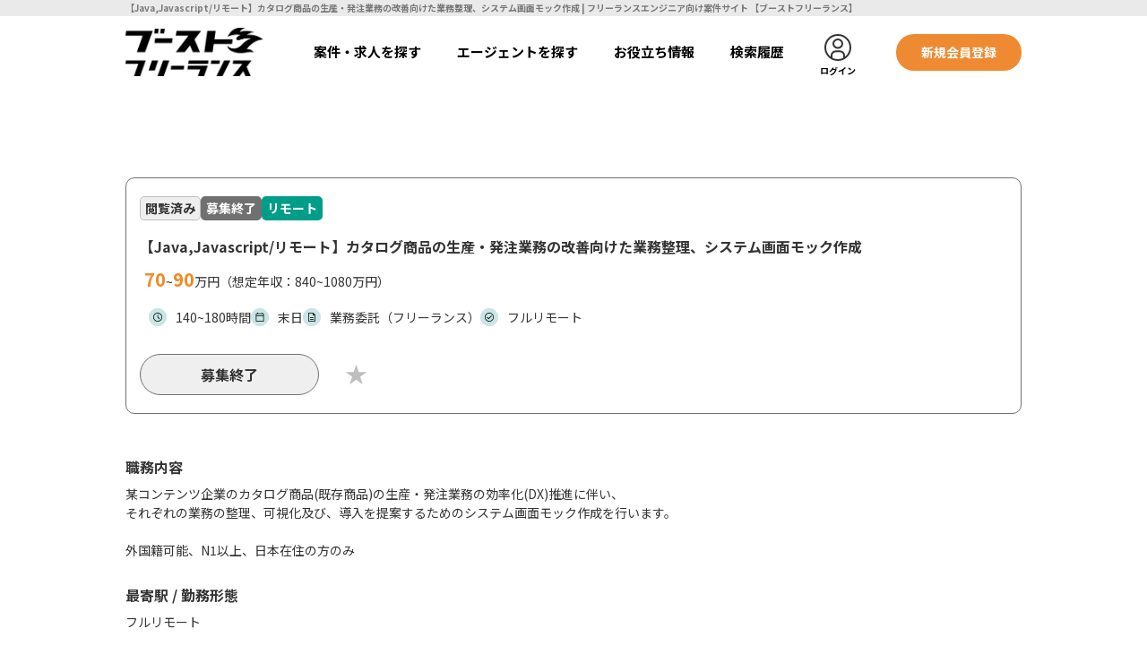

--- FILE ---
content_type: text/html; charset=utf-8
request_url: https://boost-freelance.jp/jobs/detail/98
body_size: 29696
content:
<!DOCTYPE html><html><head><meta content="ie=edge" http-equiv="X-UA-Compatible" /><meta content="width=device-width, initial-scale=1.0" name="viewport" /><meta content="no-cache" name="turbolinks-cache-control" /><title>【Java,Javascript/リモート】カタログ商品の生産・発注業務の改善向けた業務整理、システム画面モック作成 |</title>
<meta name="description" content="【Java,Javascript/リモート】カタログ商品の生産・発注業務の改善向けた業務整理、システム画面モック作成なら【ブーストフリーランス】| 高単価案件も多数掲載。フリーランスエンジニア向け案件サイトからフリーランスエンジニア向け案件をお探し下さい！ 58780">
<meta property="og:title" content="【Java,Javascript/リモート】カタログ商品の生産・発注業務の改善向けた業務整理、システム画面モック作成  | フリーランスエンジニア向け案件サイト 【ブーストフリーランス】">
<meta property="og:description" content="【Java,Javascript/リモート】カタログ商品の生産・発注業務の改善向けた業務整理、システム画面モック作成なら【ブーストフリーランス】| 高単価案件も多数掲載。フリーランスエンジニア向け案件サイトからフリーランスエンジニア向け案件をお探し下さい！ 58780"><meta name="csrf-param" content="authenticity_token" />
<meta name="csrf-token" content="W_OXRQrrzS7Od3gdiisQNt98NRqZxHGkveJo7ENGdACKPNozfYlKtfEspc-ZihjEbBHw2K9F3VB7X5egkJhGhg" /><link rel="shortcut icon" type="image/x-icon" href="/assets/icons/favicon-4a7f5071b54ed88289dcc6fcb6fb963f369708dc3ca529f412b201db6f4b0c48.png" /><link rel="stylesheet" media="all" href="/assets/application-b95ade2f84c9f8f2cbe64a69b215b2385e1d86d37c2b08c7e122baa039f9ce14.css" data-turbolinks-track="reload" /><script src="/packs/js/application-cf197c1eb932e9314133.js" data-turbolinks-track="reload"></script><!-- Google Tag Manager -->
<script>(function(w,d,s,l,i){w[l]=w[l]||[];w[l].push({'gtm.start':
        new Date().getTime(),event:'gtm.js'});var f=d.getElementsByTagName(s)[0],
    j=d.createElement(s),dl=l!='dataLayer'?'&l='+l:'';j.async=true;j.src=
    'https://www.googletagmanager.com/gtm.js?id='+i+dl;f.parentNode.insertBefore(j,f);
})(window,document,'script','dataLayer','GTM-WZFBZ47');</script>
<!-- End Google Tag Manager --><script src="https://cdn.jsdelivr.net/npm/chart.js@2.9.4/dist/Chart.min.js" defer="defer"></script></head><body><!-- Google Tag Manager (noscript) -->
<noscript><iframe src="https://www.googletagmanager.com/ns.html?id=GTM-WZFBZ47"
                  height="0" width="0" style="display:none;visibility:hidden"></iframe></noscript>
<!-- End Google Tag Manager (noscript) --><div class="main"><div class="layout_blur"></div><header class="header"><div class="d-none" id="tutorial-container-bg-step2-header"></div><h1 class="header-top_title fw-bold"><div class="content">【Java,Javascript/リモート】カタログ商品の生産・発注業務の改善向けた業務整理、システム画面モック作成  | フリーランスエンジニア向け案件サイト 【ブーストフリーランス】</div></h1><div class="content"><div class="header_container"><div class="header_logo"><a href="/"><img alt="ブーストフリーランス" class="img-responsive only-pc" src="/assets/logo/logo-techvalley-black-3df3b5c54d38cb4e18eefad9d6b9f39a2bd3d3ff3a9b2e96a5bc34a5ed1b0961.png" /><img alt="ブーストフリーランス" class="img-responsive only-sp" src="/assets/logo/logo-techvalley-white-ccfdcf4124c03bfe128070aad55b765006f76d3c38e5e36587df44ba88f58870.png" /></a></div><div class="header_search"><div class="header_search_item_input"><img class="header_search_icon" src="/assets/icons/icon-search-cb1e68a7000f65aec0a08ebe00a74e1e86d05c86c0abb8bbbcbcdc1237e7258a.svg" /><input type="text" name="keyword_mobile" id="keyword_mobile" class="header_search_input" placeholder="例）渋谷　PHP" /></div></div><div class="header_content"><ul class="header_menu"><li class="menu_item projects"><a href="/jobs">案件・求人を探す</a></li><li class="menu_item info"><a href="/agents">エージェントを探す</a></li><li class="menu_item info"><a href="/articles">お役立ち情報</a></li><li class="menu_item info"><a href="/filters">検索履歴</a></li></ul><a class="sign_in" href="/login"><img alt="<span class=&quot;translation_missing&quot; title=&quot;translation missing: ja.layouts.header.techcareer_freelance&quot;>Techcareer Freelance</span>" class="icon-logo-login only-pc" src="/assets/icons/login-black-4b961561f02b863d62f44ed72b0d636860e74531d596b9e85deda99cbbca4a49.svg" /><img alt="<span class=&quot;translation_missing&quot; title=&quot;translation missing: ja.layouts.header.techcareer_freelance&quot;>Techcareer Freelance</span>" class="icon-logo-login only-sp" src="/assets/icons/login-e41fd0ee7bb12e327946aee96f3d966a1e931adb58afc96eafd77442f63d0bc3.svg" /><span class="text-sign_in text-center">ログイン</span></a><div class="sign_up"><a class="button_sign_up" href="/sign_up">新規会員登録</a></div><div class="container-bars"><div class="bars-mobile"><img alt="<span class=&quot;translation_missing&quot; title=&quot;translation missing: ja.layouts.header.techcareer_freelance&quot;>Techcareer Freelance</span>" class="icon-bars" src="/assets/icons/bars-mobile-05c84d27b95b6ad4511c47fa6328197e129cf59f93675b8fc18ceed3a15c14e5.svg" /></div><div class="bars-close"><img alt="<span class=&quot;translation_missing&quot; title=&quot;translation missing: ja.layouts.header.techcareer_freelance&quot;>Techcareer Freelance</span>" class="icon-bars-close" src="/assets/icons/close-bars-d1104204ce7c8158846989d3ac0754851e19a7e0dafe3976a73760e98c6dff83.svg" /></div></div></div></div></div></header><div class="job-detail-container content"><div class="job-detail--top"><div class="job-detail-box-top"><div class="tags"><div class="job-label job-label-soft-peach">閲覧済み</div><div class="job-label job-label-smokey-grey">募集終了</div><div class="job-label">リモート</div></div><h1 class="job-detail-box-top__header" id="localized_name">【Java,Javascript/リモート】カタログ商品の生産・発注業務の改善向けた業務整理、システム画面モック作成</h1><div class="job-detail-box-top__body"><h2 class="money-info"><span class='item-text--highlight'>70</span>~<span class='item-text--highlight'>90</span>万円（想定年収：840~1080万円）</h2><div class="more-info"><div class="more-info__item"><img class="item-icon" alt="hours-icon" src="/assets/icons/jobs/hours-b0a2b11a1ab1ae12315f7a6af1d470da8af45cd4a60d73183ab44bb90200c4aa.svg" /><span class="item-text">140~180時間</span></div><div class="more-info__item"><img class="item-icon" alt="calendar-icon" src="/assets/icons/jobs/calendar-aea16344a9a6d02c51a88033d90699ce63235aaa9fdd9408b4cf38b1b08fe74d.svg" /><span class="item-text">末日</span></div><div class="more-info__item"><img class="item-icon" alt="document-icon" src="/assets/icons/jobs/document-8c926bb12b0efbf296f65efe39b3430b0afbd7d37ba3ede89db42bad6422e746.svg" /><span class="item-text">業務委託（フリーランス）</span></div><div class="more-info__item"><img class="item-icon" alt="remote-icon" src="/assets/icons/jobs/remote-39850ccd41e7e088845bbc3d9e71a18201e87a4a78d3dae90dc4c8368f5e9d65.svg" /><span class="item-text">フルリモート</span></div></div></div><div class="job-detail-box-top__footer"><div class="d-flex"><div class="d-none" id="tutorial-container-bg-step-2"></div><div class="tutorial-container-step-2"><div class="tutorial-container-step-2-area"><div class="tutorial-container-step-2-tooltip"><span>「案件の詳細を聞く」を選択</span></div></div><a class="tv-btn tv-btn-orange button-view-job-detail disabled" href="/sign_up">募集終了</a></div></div><div class="d-flex icon-favorite-container"><a href="/sign_up"><button class="btn-favorite" type="button"></button></a></div></div></div></div><div class="job-detail--bottom"><div class="job-detail"><div class="detail-item"><h3 class="detail-item__title">職務内容</h3><p class="detail-item__content">某コンテンツ企業のカタログ商品(既存商品)の生産・発注業務の効率化(DX)推進に伴い、
それぞれの業務の整理、可視化及び、導入を提案するためのシステム画面モック作成を行います。

外国籍可能、N1以上、日本在住の方のみ</p></div><div class="detail-item"><h3 class="detail-item__title">最寄駅 / 勤務形態</h3><p class="detail-item__content">フルリモート</p></div><div class="detail-item"><h3 class="detail-item__title">スキル</h3><div class="detail-item__content detail-item__content--list"><ul><li>Java</li><li>JavaScript</li></ul></div></div><div class="detail-item"><h3 class="detail-item__title">必須スキル</h3><ul class="detail-item__content detail-item__content--list">・業務理解、資料作成
お客様からのヒアリングや提供いただく資料などから業務フローを作成する
・円滑なコミニュケーションがとれる方</ul></div><div class="detail-item"><h3 class="detail-item__title">尚可スキル</h3><ul class="detail-item__content detail-item__content--list square">・Java、JavaScriptを用いてのシステム開発経験(3年以上)
業務可視化と合わせて導入を提案するためのシステム画面モックを作成する
・物販、財務会計、物流、在庫販売/管理の業務経験および知見</ul></div><div class="detail-item"><h3 class="detail-item__title">案件の特徴</h3><ul class="detail-item__content detail-item__content--list">20代活躍中,30代活躍中,40代活躍中,長期案件,新技術に積極的,安定稼働,フリーランス多数</ul></div><div class="detail-item"><h3 class="detail-item__title">稼働日数</h3><p class="detail-item__content">週5日</p></div><div class="detail-item"><h3 class="detail-item__title">面談回数</h3><p class="detail-item__content" id="localized_interview_times">1回</p></div><div class="detail-item-footer"><span>情報提供元：<span>1 on 1 Freelance</span></span><span>translation missing: ja.datetime.distance_in_words.over_x_years</span></div></div></div></div><footer class="footer"><div class="content"><div class="footer_container"><div class="footer_container_content-link row"><div class="footer_container_link col-auto"><a class="footer_list_link fw-bold" href="/terms_of_services">利用規約</a></div><div class="footer_container_link col-auto"><a class="footer_list_link fw-bold" href="https://aggregation.co.jp/">運営会社</a></div><div class="footer_container_link col-auto"><a class="footer_list_link fw-bold" href="/contact">お問い合わせ</a></div><div class="footer_container_link col-auto"><a class="footer_list_link fw-bold" href="/sitemap">サイトマップ</a></div><div class="footer_container_link col-auto"><a class="footer_list_link fw-bold" href="https://aggregation.co.jp/privacypolicy">プライバシーポリシー</a></div></div><div class="footer_container_category"><div class="footer_container_category_component"><div class="footer_container_category_component_title fw-bold">プログラミング言語</div><div class="footer_container_category_component_content row"><div class="footer_container_link col-auto"><a class="footer_list_link fw-bold" href="/jobs/skill-1">Java</a></div><div class="footer_container_link col-auto"><a class="footer_list_link fw-bold" href="/jobs/skill-2">Php</a></div><div class="footer_container_link col-auto"><a class="footer_list_link fw-bold" href="/jobs/skill-3">Python</a></div><div class="footer_container_link col-auto"><a class="footer_list_link fw-bold" href="/jobs/skill-4">Ruby</a></div><div class="footer_container_link col-auto"><a class="footer_list_link fw-bold" href="/jobs/skill-5">Golang</a></div><div class="footer_container_link col-auto"><a class="footer_list_link fw-bold" href="/jobs/skill-6">Scala</a></div><div class="footer_container_link col-auto"><a class="footer_list_link fw-bold" href="/jobs/skill-7">Perl</a></div><div class="footer_container_link col-auto"><a class="footer_list_link fw-bold" href="/jobs/skill-8">Java Script</a></div><div class="footer_container_link col-auto"><a class="footer_list_link fw-bold" href="/jobs/skill-9">Html</a></div><div class="footer_container_link col-auto"><a class="footer_list_link fw-bold" href="/jobs/skill-10">Swift</a></div><div class="footer_container_link col-auto"><a class="footer_list_link fw-bold" href="/jobs/skill-11">Objective-C</a></div><div class="footer_container_link col-auto"><a class="footer_list_link fw-bold" href="/jobs/skill-12">Kotlin</a></div><div class="footer_container_link col-auto"><a class="footer_list_link fw-bold" href="/jobs/skill-13">Unity</a></div><div class="footer_container_link col-auto"><a class="footer_list_link fw-bold" href="/jobs/skill-14">Cocosd X</a></div><div class="footer_container_link col-auto"><a class="footer_list_link fw-bold" href="/jobs/skill-15">C</a></div><div class="footer_container_link col-auto"><a class="footer_list_link fw-bold" href="/jobs/skill-16">C#</a></div><div class="footer_container_link col-auto"><a class="footer_list_link fw-bold" href="/jobs/skill-17">C++</a></div><div class="footer_container_link col-auto"><a class="footer_list_link fw-bold" href="/jobs/skill-18">Vc++</a></div><div class="footer_container_link col-auto"><a class="footer_list_link fw-bold" href="/jobs/skill-19">C#.Net</a></div><div class="footer_container_link col-auto"><a class="footer_list_link fw-bold" href="/jobs/skill-20">Vb.Net</a></div><div class="footer_container_link col-auto"><a class="footer_list_link fw-bold" href="/jobs/skill-21">Vb</a></div><div class="footer_container_link col-auto"><a class="footer_list_link fw-bold" href="/jobs/skill-22">Vba</a></div><div class="footer_container_link col-auto"><a class="footer_list_link fw-bold" href="/jobs/skill-23">Sql</a></div><div class="footer_container_link col-auto"><a class="footer_list_link fw-bold" href="/jobs/skill-24">Pl/Sql</a></div><div class="footer_container_link col-auto"><a class="footer_list_link fw-bold" href="/jobs/skill-25">Rlang</a></div><div class="footer_container_link col-auto"><a class="footer_list_link fw-bold" href="/jobs/skill-26">Cobol</a></div><div class="footer_container_link col-auto"><a class="footer_list_link fw-bold" href="/jobs/skill-27">Apex</a></div><div class="footer_container_link col-auto"><a class="footer_list_link fw-bold" href="/jobs/skill-28">Asp.Net</a></div><div class="footer_container_link col-auto"><a class="footer_list_link fw-bold" href="/jobs/skill-29">TypeScript</a></div><div class="footer_container_link col-auto"><a class="footer_list_link fw-bold" href="/jobs/skill-30">Stylus</a></div><div class="footer_container_link col-auto"><a class="footer_list_link fw-bold" href="/jobs/skill-31">Es Lint</a></div><div class="footer_container_link col-auto"><a class="footer_list_link fw-bold" href="/jobs/skill-32">Vuex</a></div><div class="footer_container_link col-auto"><a class="footer_list_link fw-bold" href="/jobs/skill-33">Rust</a></div><div class="footer_container_link col-auto"><a class="footer_list_link fw-bold" href="/jobs/skill-34">Dart</a></div></div></div><div class="footer_container_category_component"><div class="footer_container_category_component_title fw-bold">フレームワーク</div><div class="footer_container_category_component_content row"><div class="footer_container_link col-auto"><a class="footer_list_link fw-bold" href="/jobs/skill-76">Node.Js</a></div><div class="footer_container_link col-auto"><a class="footer_list_link fw-bold" href="/jobs/skill-77">Cake Php</a></div><div class="footer_container_link col-auto"><a class="footer_list_link fw-bold" href="/jobs/skill-78">Ruby on Rails</a></div><div class="footer_container_link col-auto"><a class="footer_list_link fw-bold" href="/jobs/skill-79">Spring</a></div><div class="footer_container_link col-auto"><a class="footer_list_link fw-bold" href="/jobs/skill-80">Django</a></div><div class="footer_container_link col-auto"><a class="footer_list_link fw-bold" href="/jobs/skill-81">Fuel Php</a></div><div class="footer_container_link col-auto"><a class="footer_list_link fw-bold" href="/jobs/skill-82">Struts</a></div><div class="footer_container_link col-auto"><a class="footer_list_link fw-bold" href="/jobs/skill-83">Catalyst</a></div><div class="footer_container_link col-auto"><a class="footer_list_link fw-bold" href="/jobs/skill-84">Spark</a></div><div class="footer_container_link col-auto"><a class="footer_list_link fw-bold" href="/jobs/skill-85">Code Igniter</a></div><div class="footer_container_link col-auto"><a class="footer_list_link fw-bold" href="/jobs/skill-86">Symfony</a></div><div class="footer_container_link col-auto"><a class="footer_list_link fw-bold" href="/jobs/skill-87">Zend Framework</a></div><div class="footer_container_link col-auto"><a class="footer_list_link fw-bold" href="/jobs/skill-88">Flask</a></div><div class="footer_container_link col-auto"><a class="footer_list_link fw-bold" href="/jobs/skill-89">Pyramid</a></div><div class="footer_container_link col-auto"><a class="footer_list_link fw-bold" href="/jobs/skill-90">Kohana</a></div><div class="footer_container_link col-auto"><a class="footer_list_link fw-bold" href="/jobs/skill-91">Cherry Py</a></div><div class="footer_container_link col-auto"><a class="footer_list_link fw-bold" href="/jobs/skill-92">Seasar</a></div><div class="footer_container_link col-auto"><a class="footer_list_link fw-bold" href="/jobs/skill-93">Backbone.Js</a></div><div class="footer_container_link col-auto"><a class="footer_list_link fw-bold" href="/jobs/skill-94">Knockout.Js</a></div><div class="footer_container_link col-auto"><a class="footer_list_link fw-bold" href="/jobs/skill-95">AngularJs</a></div><div class="footer_container_link col-auto"><a class="footer_list_link fw-bold" href="/jobs/skill-96">Laravel</a></div><div class="footer_container_link col-auto"><a class="footer_list_link fw-bold" href="/jobs/skill-97">Sa Struts</a></div><div class="footer_container_link col-auto"><a class="footer_list_link fw-bold" href="/jobs/skill-98">React</a></div><div class="footer_container_link col-auto"><a class="footer_list_link fw-bold" href="/jobs/skill-99">Vue.Js</a></div><div class="footer_container_link col-auto"><a class="footer_list_link fw-bold" href="/jobs/skill-100">Phalcon</a></div><div class="footer_container_link col-auto"><a class="footer_list_link fw-bold" href="/jobs/skill-101">React Native</a></div><div class="footer_container_link col-auto"><a class="footer_list_link fw-bold" href="/jobs/skill-102">Spring Boot</a></div><div class="footer_container_link col-auto"><a class="footer_list_link fw-bold" href="/jobs/skill-103">Slim</a></div><div class="footer_container_link col-auto"><a class="footer_list_link fw-bold" href="/jobs/skill-104">Yii</a></div><div class="footer_container_link col-auto"><a class="footer_list_link fw-bold" href="/jobs/skill-105">Ethna</a></div><div class="footer_container_link col-auto"><a class="footer_list_link fw-bold" href="/jobs/skill-106">Tornado</a></div><div class="footer_container_link col-auto"><a class="footer_list_link fw-bold" href="/jobs/skill-107">Ember.Js</a></div><div class="footer_container_link col-auto"><a class="footer_list_link fw-bold" href="/jobs/skill-108">Flutter</a></div><div class="footer_container_link col-auto"><a class="footer_list_link fw-bold" href="/jobs/skill-109">.NETCore</a></div><div class="footer_container_link col-auto"><a class="footer_list_link fw-bold" href="/jobs/skill-110">Bulma</a></div><div class="footer_container_link col-auto"><a class="footer_list_link fw-bold" href="/jobs/skill-111">NuxtJs</a></div><div class="footer_container_link col-auto"><a class="footer_list_link fw-bold" href="/jobs/skill-112">RSpec</a></div><div class="footer_container_link col-auto"><a class="footer_list_link fw-bold" href="/jobs/skill-113">Flight</a></div><div class="footer_container_link col-auto"><a class="footer_list_link fw-bold" href="/jobs/skill-114">Swing</a></div><div class="footer_container_link col-auto"><a class="footer_list_link fw-bold" href="/jobs/skill-115">Next.Js</a></div><div class="footer_container_link col-auto"><a class="footer_list_link fw-bold" href="/jobs/skill-116">Fast Api</a></div></div></div><div class="footer_container_category_component"><div class="footer_container_category_component_title fw-bold">インフラ</div><div class="footer_container_category_component_content row"><div class="footer_container_link col-auto"><a class="footer_list_link fw-bold" href="/jobs/skill-48">Aws</a></div><div class="footer_container_link col-auto"><a class="footer_list_link fw-bold" href="/jobs/skill-49">Linux</a></div><div class="footer_container_link col-auto"><a class="footer_list_link fw-bold" href="/jobs/skill-50">Windows Server</a></div><div class="footer_container_link col-auto"><a class="footer_list_link fw-bold" href="/jobs/skill-51">Unix</a></div><div class="footer_container_link col-auto"><a class="footer_list_link fw-bold" href="/jobs/skill-52">Azure</a></div><div class="footer_container_link col-auto"><a class="footer_list_link fw-bold" href="/jobs/skill-53">Oracle</a></div><div class="footer_container_link col-auto"><a class="footer_list_link fw-bold" href="/jobs/skill-54">Google Cloud Platform</a></div><div class="footer_container_link col-auto"><a class="footer_list_link fw-bold" href="/jobs/skill-55">Kubernetes</a></div><div class="footer_container_link col-auto"><a class="footer_list_link fw-bold" href="/jobs/skill-56">Fargate</a></div><div class="footer_container_link col-auto"><a class="footer_list_link fw-bold" href="/jobs/skill-127">iOS</a></div><div class="footer_container_link col-auto"><a class="footer_list_link fw-bold" href="/jobs/skill-128">Android</a></div></div></div><div class="footer_container_category_component"><div class="footer_container_category_component_title fw-bold">職種</div><div class="footer_container_category_component_content row"><div class="footer_container_link col-auto"><a class="footer_list_link fw-bold" href="/jobs/occupation-1">マーケター</a></div><div class="footer_container_link col-auto"><a class="footer_list_link fw-bold" href="/jobs/occupation-2">プロダクトマネージャー</a></div><div class="footer_container_link col-auto"><a class="footer_list_link fw-bold" href="/jobs/occupation-3">エンジニアリングマネージャー</a></div><div class="footer_container_link col-auto"><a class="footer_list_link fw-bold" href="/jobs/occupation-4">VPoE</a></div><div class="footer_container_link col-auto"><a class="footer_list_link fw-bold" href="/jobs/occupation-5">クラウドエンジニア</a></div><div class="footer_container_link col-auto"><a class="footer_list_link fw-bold" href="/jobs/occupation-6">サーバーサイドエンジニア</a></div><div class="footer_container_link col-auto"><a class="footer_list_link fw-bold" href="/jobs/occupation-7">モバイルエンジニア</a></div><div class="footer_container_link col-auto"><a class="footer_list_link fw-bold" href="/jobs/occupation-8">CRE</a></div><div class="footer_container_link col-auto"><a class="footer_list_link fw-bold" href="/jobs/occupation-9">SRE</a></div><div class="footer_container_link col-auto"><a class="footer_list_link fw-bold" href="/jobs/occupation-10">ITコンサルタント</a></div><div class="footer_container_link col-auto"><a class="footer_list_link fw-bold" href="/jobs/occupation-11">3Dデザイナー</a></div><div class="footer_container_link col-auto"><a class="footer_list_link fw-bold" href="/jobs/occupation-12">ネットワークエンジニア</a></div><div class="footer_container_link col-auto"><a class="footer_list_link fw-bold" href="/jobs/occupation-13">Webデザイナー</a></div><div class="footer_container_link col-auto"><a class="footer_list_link fw-bold" href="/jobs/occupation-14">iOSエンジニア</a></div><div class="footer_container_link col-auto"><a class="footer_list_link fw-bold" href="/jobs/occupation-15">データサイエンティスト</a></div><div class="footer_container_link col-auto"><a class="footer_list_link fw-bold" href="/jobs/occupation-16">アートディレクター</a></div><div class="footer_container_link col-auto"><a class="footer_list_link fw-bold" href="/jobs/occupation-17">汎用機エンジニア</a></div><div class="footer_container_link col-auto"><a class="footer_list_link fw-bold" href="/jobs/occupation-18">グラフィックデザイナー</a></div><div class="footer_container_link col-auto"><a class="footer_list_link fw-bold" href="/jobs/occupation-19">フロントエンドエンジニア</a></div><div class="footer_container_link col-auto"><a class="footer_list_link fw-bold" href="/jobs/occupation-20">AIエンジニア</a></div><div class="footer_container_link col-auto"><a class="footer_list_link fw-bold" href="/jobs/occupation-21">プランナー</a></div><div class="footer_container_link col-auto"><a class="footer_list_link fw-bold" href="/jobs/occupation-22">PM</a></div><div class="footer_container_link col-auto"><a class="footer_list_link fw-bold" href="/jobs/occupation-23">UI・UXデザイナー</a></div><div class="footer_container_link col-auto"><a class="footer_list_link fw-bold" href="/jobs/occupation-24">インフラエンジニア</a></div><div class="footer_container_link col-auto"><a class="footer_list_link fw-bold" href="/jobs/occupation-25">機械学習エンジニア</a></div><div class="footer_container_link col-auto"><a class="footer_list_link fw-bold" href="/jobs/occupation-26">Androidエンジニア</a></div><div class="footer_container_link col-auto"><a class="footer_list_link fw-bold" href="/jobs/occupation-27">PMO</a></div><div class="footer_container_link col-auto"><a class="footer_list_link fw-bold" href="/jobs/occupation-28">2Dデザイナー</a></div><div class="footer_container_link col-auto"><a class="footer_list_link fw-bold" href="/jobs/occupation-29">サーバーエンジニア</a></div><div class="footer_container_link col-auto"><a class="footer_list_link fw-bold" href="/jobs/occupation-30">ブロックチェーンエンジニア</a></div><div class="footer_container_link col-auto"><a class="footer_list_link fw-bold" href="/jobs/occupation-31">社内SE</a></div><div class="footer_container_link col-auto"><a class="footer_list_link fw-bold" href="/jobs/occupation-32">Webディレクター</a></div><div class="footer_container_link col-auto"><a class="footer_list_link fw-bold" href="/jobs/occupation-33">キャラクターデザイナー</a></div><div class="footer_container_link col-auto"><a class="footer_list_link fw-bold" href="/jobs/occupation-34">データベースエンジニア</a></div><div class="footer_container_link col-auto"><a class="footer_list_link fw-bold" href="/jobs/occupation-35">テスター・デバッガー・QA</a></div><div class="footer_container_link col-auto"><a class="footer_list_link fw-bold" href="/jobs/occupation-36">プロデューサー</a></div><div class="footer_container_link col-auto"><a class="footer_list_link fw-bold" href="/jobs/occupation-37">イラストレーター</a></div><div class="footer_container_link col-auto"><a class="footer_list_link fw-bold" href="/jobs/occupation-38">セキュリティエンジニア</a></div><div class="footer_container_link col-auto"><a class="footer_list_link fw-bold" href="/jobs/occupation-39">テクニカルサポート</a></div><div class="footer_container_link col-auto"><a class="footer_list_link fw-bold" href="/jobs/occupation-40">プログラマー</a></div><div class="footer_container_link col-auto"><a class="footer_list_link fw-bold" href="/jobs/occupation-41">組込み・制御エンジニア</a></div><div class="footer_container_link col-auto"><a class="footer_list_link fw-bold" href="/jobs/occupation-42">システムエンジニア</a></div><div class="footer_container_link col-auto"><a class="footer_list_link fw-bold" href="/jobs/occupation-61">その他エンジニア</a></div><div class="footer_container_link col-auto"><a class="footer_list_link fw-bold" href="/jobs/occupation-62">ゲームエンジニア</a></div></div></div></div><div class="footer_container_copyright">Copyright © 2024 aggregation inc. All Rights Reserved.</div></div></div></footer><div class="back-to-top js-back-to-top back-to-top-job-detail"><div class="back-to-top_btn"><div class="back-to-top_btn_content"><div class="back-to-top_btn_icon"><img alt="<span class=&quot;translation_missing&quot; title=&quot;translation missing: ja.layouts.footer.icon_back_to_top&quot;>Icon Back To Top</span>" src="/assets/icons/icon-back-to-top-f1bab5b504493e3ea69f50c96ba055d6184f3eb710072103756738c8d2afd642.svg" /></div><div class="back-to-top_btn_text">TOP</div></div></div></div></div><div class="sidebar" id="mySidebar"><div class="sidebar_header"><div class="sidebar_sign_up"><a class="button_sign_up" href="/login">ログイン</a></div><div class="sidebar_sign_up sidebar_sign_in"><a class="button_sign_up button_sign_in" href="/sign_up">新規会員登録</a></div></div><div class="sidebar_container"><ul class="menu_sidebar"><li class="menu_item_sidebar"><a href="/">TOP</a></li><li class="menu_item_sidebar"><a href="/jobs">案件・求人を探す</a></li><li class="menu_item_sidebar"><a href="/agents">エージェントを探す</a></li><li class="menu_item_sidebar"><a href="/articles">お役立ち情報</a></li><li class="menu_item_sidebar"><a href="/filters">検索履歴 / 保存した検索条件</a></li></ul></div></div><script src="/packs/js/modules/job/show-df5861018cef85df215e.js"></script><script src="/packs/js/modules/top/header-0dff7c2a8b2d240f7648.js"></script><script src="/packs/js/modules/top/footer-b0312b3a7635e36a02e9.js"></script><script src="/packs/js/modules/top/sidebar-4041fe3ea9de49c3892d.js"></script></body></html>

--- FILE ---
content_type: text/css
request_url: https://boost-freelance.jp/assets/application-b95ade2f84c9f8f2cbe64a69b215b2385e1d86d37c2b08c7e122baa039f9ce14.css
body_size: 58050
content:
@import url(/assets/slick-carousel/slick/slick-67c67f96362fd9362d6179065352a41c6300f68922ce4bf080a1dc8a431a97b4.css);@import url(/assets/slick-carousel/slick/slick-theme-98ef366a00db53c2dfc7b8464a7ca06649072f71ef34e3b0a085e49592e64a68.css);@import url("https://fonts.googleapis.com/css2?family=Noto+Sans+JP:wght@100;300;400;500;700;900&display=swap");.toast-title{font-weight:bold}.toast-message{word-wrap:break-word}.toast-message a,.toast-message label{color:#FFF}.toast-message a:hover{color:#CCC;text-decoration:none}.toast-top-left{top:12px;left:12px}.toast-bottom-right{right:12px;bottom:12px}.toast-bottom-left{left:12px;bottom:12px}#toast-container{position:fixed;z-index:9999}#toast-container>div{background-position:15px center;background-repeat:no-repeat;-moz-border-radius:3px 3px 3px 3px;-webkit-border-radius:3px 3px 3px 3px;border-radius:3px 3px 3px 3px;-moz-box-shadow:0 0 12px #999999;-webkit-box-shadow:0 0 12px #999999;-o-box-shadow:0 0 12px #999999;box-shadow:0 0 12px #999999;color:#FFFFFF;margin:0 0 6px;filter:alpha(opacity=80);-ms-filter:"progid:DXImageTransform.Microsoft.Alpha(Opacity=80)";opacity:0.8;padding:15px 15px 15px 50px;width:300px}.toast{background-color:#030303}.toast-success{background-color:#51A351}.toast-error{background-color:#BD362F}.toast-info{background-color:#2F96B4}.toast-warning{background-color:#F89406}.toast-top-right{top:12px;right:12px}#toast-container>:hover{-moz-box-shadow:0 0 12px #000000;-webkit-box-shadow:0 0 12px #000000;-o-box-shadow:0 0 12px #000000;box-shadow:0 0 12px #000000;filter:alpha(opacity=100);-ms-filter:"progid:DXImageTransform.Microsoft.Alpha(Opacity=100)";opacity:1;cursor:pointer}#toast-container>.toast-info{background-image:url("[data-uri]") !important}#toast-container>.toast-error{background-image:url("[data-uri]") !important}#toast-container>.toast-success{background-image:url("[data-uri]") !important}#toast-container>.toast-warning{background-image:url("[data-uri]") !important}/*!
   * Bootstrap  v5.2.3 (https://getbootstrap.com/)
   * Copyright 2011-2022 The Bootstrap Authors
   * Copyright 2011-2022 Twitter, Inc.
   * Licensed under MIT (https://github.com/twbs/bootstrap/blob/main/LICENSE)
   */:root{--bs-blue: #0d6efd;--bs-indigo: #6610f2;--bs-purple: #6f42c1;--bs-pink: #d63384;--bs-red: #dc3545;--bs-orange: #fd7e14;--bs-yellow: #ffc107;--bs-green: #198754;--bs-teal: #20c997;--bs-cyan: #0dcaf0;--bs-black: #000;--bs-white: #fff;--bs-gray: #6c757d;--bs-gray-dark: #343a40;--bs-gray-100: #f8f9fa;--bs-gray-200: #e9ecef;--bs-gray-300: #dee2e6;--bs-gray-400: #ced4da;--bs-gray-500: #adb5bd;--bs-gray-600: #6c757d;--bs-gray-700: #495057;--bs-gray-800: #343a40;--bs-gray-900: #212529;--bs-primary: #0d6efd;--bs-secondary: #6c757d;--bs-success: #198754;--bs-info: #0dcaf0;--bs-warning: #ffc107;--bs-danger: #dc3545;--bs-light: #f8f9fa;--bs-dark: #212529;--bs-primary-rgb: 13, 110, 253;--bs-secondary-rgb: 108, 117, 125;--bs-success-rgb: 25, 135, 84;--bs-info-rgb: 13, 202, 240;--bs-warning-rgb: 255, 193, 7;--bs-danger-rgb: 220, 53, 69;--bs-light-rgb: 248, 249, 250;--bs-dark-rgb: 33, 37, 41;--bs-white-rgb: 255, 255, 255;--bs-black-rgb: 0, 0, 0;--bs-body-color-rgb: 33, 37, 41;--bs-body-bg-rgb: 255, 255, 255;--bs-font-sans-serif: system-ui, -apple-system, "Segoe UI", Roboto, "Helvetica Neue", "Noto Sans", "Liberation Sans", Arial, sans-serif, "Apple Color Emoji", "Segoe UI Emoji", "Segoe UI Symbol", "Noto Color Emoji";--bs-font-monospace: SFMono-Regular, Menlo, Monaco, Consolas, "Liberation Mono", "Courier New", monospace;--bs-gradient: linear-gradient(180deg, rgba(255, 255, 255, 0.15), rgba(255, 255, 255, 0));--bs-body-font-family: var(--bs-font-sans-serif);--bs-body-font-size: 1rem;--bs-body-font-weight: 400;--bs-body-line-height: 1.5;--bs-body-color: #212529;--bs-body-bg: #fff;--bs-border-width: 1px;--bs-border-style: solid;--bs-border-color: #dee2e6;--bs-border-color-translucent: rgba(0, 0, 0, 0.175);--bs-border-radius: 0.375rem;--bs-border-radius-sm: 0.25rem;--bs-border-radius-lg: 0.5rem;--bs-border-radius-xl: 1rem;--bs-border-radius-2xl: 2rem;--bs-border-radius-pill: 50rem;--bs-link-color: #0d6efd;--bs-link-hover-color: #0a58ca;--bs-code-color: #d63384;--bs-highlight-bg: #fff3cd}*,*::before,*::after{box-sizing:border-box}body{margin:0;font-family:var(--bs-body-font-family);font-size:var(--bs-body-font-size);font-weight:var(--bs-body-font-weight);line-height:var(--bs-body-line-height);color:var(--bs-body-color);text-align:var(--bs-body-text-align);background-color:var(--bs-body-bg);-webkit-text-size-adjust:100%;-webkit-tap-highlight-color:rgba(0,0,0,0)}hr{margin:1rem 0;color:inherit;border:0;border-top:1px solid;opacity:0.25}h6,.h6,h5,.h5,h4,.h4,h3,.h3,h2,.h2,h1,.h1{margin-top:0;margin-bottom:0.5rem;font-weight:500;line-height:1.2}h1,.h1{font-size:calc(1.375rem + 1.5vw)}@media (min-width: 1200px){h1,.h1{font-size:2.5rem}}h2,.h2{font-size:calc(1.325rem + 0.9vw)}@media (min-width: 1200px){h2,.h2{font-size:2rem}}h3,.h3{font-size:calc(1.3rem + 0.6vw)}@media (min-width: 1200px){h3,.h3{font-size:1.75rem}}h4,.h4{font-size:calc(1.275rem + 0.3vw)}@media (min-width: 1200px){h4,.h4{font-size:1.5rem}}h5,.h5{font-size:1.25rem}h6,.h6{font-size:1rem}p{margin-top:0;margin-bottom:1rem}abbr[title]{text-decoration:underline dotted;cursor:help;text-decoration-skip-ink:none}address{margin-bottom:1rem;font-style:normal;line-height:inherit}ol,ul{padding-left:2rem}ol,ul,dl{margin-top:0;margin-bottom:1rem}ol ol,ul ul,ol ul,ul ol{margin-bottom:0}dt{font-weight:700}dd{margin-bottom:.5rem;margin-left:0}blockquote{margin:0 0 1rem}b,strong{font-weight:bolder}small,.small{font-size:0.875em}mark,.mark{padding:0.1875em;background-color:var(--bs-highlight-bg)}sub,sup{position:relative;font-size:0.75em;line-height:0;vertical-align:baseline}sub{bottom:-.25em}sup{top:-.5em}a{color:var(--bs-link-color);text-decoration:underline}a:hover{color:var(--bs-link-hover-color)}a:not([href]):not([class]),a:not([href]):not([class]):hover{color:inherit;text-decoration:none}pre,code,kbd,samp{font-family:var(--bs-font-monospace);font-size:1em}pre{display:block;margin-top:0;margin-bottom:1rem;overflow:auto;font-size:0.875em}pre code{font-size:inherit;color:inherit;word-break:normal}code{font-size:0.875em;color:var(--bs-code-color);word-wrap:break-word}a>code{color:inherit}kbd{padding:0.1875rem 0.375rem;font-size:0.875em;color:var(--bs-body-bg);background-color:var(--bs-body-color);border-radius:0.25rem}kbd kbd{padding:0;font-size:1em}figure{margin:0 0 1rem}img,svg{vertical-align:middle}table{caption-side:bottom;border-collapse:collapse}caption{padding-top:0.5rem;padding-bottom:0.5rem;color:#6c757d;text-align:left}th{text-align:inherit;text-align:-webkit-match-parent}thead,tbody,tfoot,tr,td,th{border-color:inherit;border-style:solid;border-width:0}label{display:inline-block}button{border-radius:0}button:focus:not(:focus-visible){outline:0}input,button,select,optgroup,textarea{margin:0;font-family:inherit;font-size:inherit;line-height:inherit}button,select{text-transform:none}[role="button"]{cursor:pointer}select{word-wrap:normal}select:disabled{opacity:1}[list]:not([type="date"]):not([type="datetime-local"]):not([type="month"]):not([type="week"]):not([type="time"])::-webkit-calendar-picker-indicator{display:none !important}button,[type="button"],[type="reset"],[type="submit"]{-webkit-appearance:button}button:not(:disabled),[type="button"]:not(:disabled),[type="reset"]:not(:disabled),[type="submit"]:not(:disabled){cursor:pointer}::-moz-focus-inner{padding:0;border-style:none}textarea{resize:vertical}fieldset{min-width:0;padding:0;margin:0;border:0}legend{float:left;width:100%;padding:0;margin-bottom:0.5rem;font-size:calc(1.275rem + 0.3vw);line-height:inherit}@media (min-width: 1200px){legend{font-size:1.5rem}}legend+*{clear:left}::-webkit-datetime-edit-fields-wrapper,::-webkit-datetime-edit-text,::-webkit-datetime-edit-minute,::-webkit-datetime-edit-hour-field,::-webkit-datetime-edit-day-field,::-webkit-datetime-edit-month-field,::-webkit-datetime-edit-year-field{padding:0}::-webkit-inner-spin-button{height:auto}[type="search"]{outline-offset:-2px;-webkit-appearance:textfield}::-webkit-search-decoration{-webkit-appearance:none}::-webkit-color-swatch-wrapper{padding:0}::file-selector-button{font:inherit;-webkit-appearance:button}output{display:inline-block}iframe{border:0}summary{display:list-item;cursor:pointer}progress{vertical-align:baseline}[hidden]{display:none !important}.lead{font-size:1.25rem;font-weight:300}.display-1{font-size:calc(1.625rem + 4.5vw);font-weight:300;line-height:1.2}@media (min-width: 1200px){.display-1{font-size:5rem}}.display-2{font-size:calc(1.575rem + 3.9vw);font-weight:300;line-height:1.2}@media (min-width: 1200px){.display-2{font-size:4.5rem}}.display-3{font-size:calc(1.525rem + 3.3vw);font-weight:300;line-height:1.2}@media (min-width: 1200px){.display-3{font-size:4rem}}.display-4{font-size:calc(1.475rem + 2.7vw);font-weight:300;line-height:1.2}@media (min-width: 1200px){.display-4{font-size:3.5rem}}.display-5{font-size:calc(1.425rem + 2.1vw);font-weight:300;line-height:1.2}@media (min-width: 1200px){.display-5{font-size:3rem}}.display-6{font-size:calc(1.375rem + 1.5vw);font-weight:300;line-height:1.2}@media (min-width: 1200px){.display-6{font-size:2.5rem}}.list-unstyled{padding-left:0;list-style:none}.list-inline{padding-left:0;list-style:none}.list-inline-item{display:inline-block}.list-inline-item:not(:last-child){margin-right:0.5rem}.initialism{font-size:0.875em;text-transform:uppercase}.blockquote{margin-bottom:1rem;font-size:1.25rem}.blockquote>:last-child{margin-bottom:0}.blockquote-footer{margin-top:-1rem;margin-bottom:1rem;font-size:0.875em;color:#6c757d}.blockquote-footer::before{content:"\2014\00A0"}.img-fluid{max-width:100%;height:auto}.img-thumbnail{padding:0.25rem;background-color:#fff;border:1px solid var(--bs-border-color);border-radius:0.375rem;max-width:100%;height:auto}.figure{display:inline-block}.figure-img{margin-bottom:0.5rem;line-height:1}.figure-caption{font-size:0.875em;color:#6c757d}.container,.container-fluid,.container-xxl,.container-xl,.container-lg,.container-md,.container-sm{--bs-gutter-x: 1.5rem;--bs-gutter-y: 0;width:100%;padding-right:calc(var(--bs-gutter-x) * .5);padding-left:calc(var(--bs-gutter-x) * .5);margin-right:auto;margin-left:auto}@media (min-width: 576px){.container-sm,.container{max-width:540px}}@media (min-width: 768px){.container-md,.container-sm,.container{max-width:720px}}@media (min-width: 992px){.container-lg,.container-md,.container-sm,.container{max-width:960px}}@media (min-width: 1200px){.container-xl,.container-lg,.container-md,.container-sm,.container{max-width:1140px}}@media (min-width: 1400px){.container-xxl,.container-xl,.container-lg,.container-md,.container-sm,.container{max-width:1320px}}.row{--bs-gutter-x: 1.5rem;--bs-gutter-y: 0;display:flex;flex-wrap:wrap;margin-top:calc(-1 * var(--bs-gutter-y));margin-right:calc(-.5 * var(--bs-gutter-x));margin-left:calc(-.5 * var(--bs-gutter-x))}.row>*{flex-shrink:0;width:100%;max-width:100%;padding-right:calc(var(--bs-gutter-x) * .5);padding-left:calc(var(--bs-gutter-x) * .5);margin-top:var(--bs-gutter-y)}.col{flex:1 0 0%}.row-cols-auto>*{flex:0 0 auto;width:auto}.row-cols-1>*{flex:0 0 auto;width:100%}.row-cols-2>*{flex:0 0 auto;width:50%}.row-cols-3>*{flex:0 0 auto;width:33.3333333333%}.row-cols-4>*{flex:0 0 auto;width:25%}.row-cols-5>*{flex:0 0 auto;width:20%}.row-cols-6>*{flex:0 0 auto;width:16.6666666667%}.col-auto{flex:0 0 auto;width:auto}.col-1{flex:0 0 auto;width:8.33333333%}.col-2{flex:0 0 auto;width:16.66666667%}.col-3{flex:0 0 auto;width:25%}.col-4{flex:0 0 auto;width:33.33333333%}.col-5{flex:0 0 auto;width:41.66666667%}.col-6{flex:0 0 auto;width:50%}.col-7{flex:0 0 auto;width:58.33333333%}.col-8{flex:0 0 auto;width:66.66666667%}.col-9{flex:0 0 auto;width:75%}.col-10{flex:0 0 auto;width:83.33333333%}.col-11{flex:0 0 auto;width:91.66666667%}.col-12{flex:0 0 auto;width:100%}.offset-1{margin-left:8.33333333%}.offset-2{margin-left:16.66666667%}.offset-3{margin-left:25%}.offset-4{margin-left:33.33333333%}.offset-5{margin-left:41.66666667%}.offset-6{margin-left:50%}.offset-7{margin-left:58.33333333%}.offset-8{margin-left:66.66666667%}.offset-9{margin-left:75%}.offset-10{margin-left:83.33333333%}.offset-11{margin-left:91.66666667%}.g-0,.gx-0{--bs-gutter-x: 0}.g-0,.gy-0{--bs-gutter-y: 0}.g-1,.gx-1{--bs-gutter-x: 0.25rem}.g-1,.gy-1{--bs-gutter-y: 0.25rem}.g-2,.gx-2{--bs-gutter-x: 0.5rem}.g-2,.gy-2{--bs-gutter-y: 0.5rem}.g-3,.gx-3{--bs-gutter-x: 1rem}.g-3,.gy-3{--bs-gutter-y: 1rem}.g-4,.gx-4{--bs-gutter-x: 1.5rem}.g-4,.gy-4{--bs-gutter-y: 1.5rem}.g-5,.gx-5{--bs-gutter-x: 3rem}.g-5,.gy-5{--bs-gutter-y: 3rem}@media (min-width: 576px){.col-sm{flex:1 0 0%}.row-cols-sm-auto>*{flex:0 0 auto;width:auto}.row-cols-sm-1>*{flex:0 0 auto;width:100%}.row-cols-sm-2>*{flex:0 0 auto;width:50%}.row-cols-sm-3>*{flex:0 0 auto;width:33.3333333333%}.row-cols-sm-4>*{flex:0 0 auto;width:25%}.row-cols-sm-5>*{flex:0 0 auto;width:20%}.row-cols-sm-6>*{flex:0 0 auto;width:16.6666666667%}.col-sm-auto{flex:0 0 auto;width:auto}.col-sm-1{flex:0 0 auto;width:8.33333333%}.col-sm-2{flex:0 0 auto;width:16.66666667%}.col-sm-3{flex:0 0 auto;width:25%}.col-sm-4{flex:0 0 auto;width:33.33333333%}.col-sm-5{flex:0 0 auto;width:41.66666667%}.col-sm-6{flex:0 0 auto;width:50%}.col-sm-7{flex:0 0 auto;width:58.33333333%}.col-sm-8{flex:0 0 auto;width:66.66666667%}.col-sm-9{flex:0 0 auto;width:75%}.col-sm-10{flex:0 0 auto;width:83.33333333%}.col-sm-11{flex:0 0 auto;width:91.66666667%}.col-sm-12{flex:0 0 auto;width:100%}.offset-sm-0{margin-left:0}.offset-sm-1{margin-left:8.33333333%}.offset-sm-2{margin-left:16.66666667%}.offset-sm-3{margin-left:25%}.offset-sm-4{margin-left:33.33333333%}.offset-sm-5{margin-left:41.66666667%}.offset-sm-6{margin-left:50%}.offset-sm-7{margin-left:58.33333333%}.offset-sm-8{margin-left:66.66666667%}.offset-sm-9{margin-left:75%}.offset-sm-10{margin-left:83.33333333%}.offset-sm-11{margin-left:91.66666667%}.g-sm-0,.gx-sm-0{--bs-gutter-x: 0}.g-sm-0,.gy-sm-0{--bs-gutter-y: 0}.g-sm-1,.gx-sm-1{--bs-gutter-x: 0.25rem}.g-sm-1,.gy-sm-1{--bs-gutter-y: 0.25rem}.g-sm-2,.gx-sm-2{--bs-gutter-x: 0.5rem}.g-sm-2,.gy-sm-2{--bs-gutter-y: 0.5rem}.g-sm-3,.gx-sm-3{--bs-gutter-x: 1rem}.g-sm-3,.gy-sm-3{--bs-gutter-y: 1rem}.g-sm-4,.gx-sm-4{--bs-gutter-x: 1.5rem}.g-sm-4,.gy-sm-4{--bs-gutter-y: 1.5rem}.g-sm-5,.gx-sm-5{--bs-gutter-x: 3rem}.g-sm-5,.gy-sm-5{--bs-gutter-y: 3rem}}@media (min-width: 768px){.col-md{flex:1 0 0%}.row-cols-md-auto>*{flex:0 0 auto;width:auto}.row-cols-md-1>*{flex:0 0 auto;width:100%}.row-cols-md-2>*{flex:0 0 auto;width:50%}.row-cols-md-3>*{flex:0 0 auto;width:33.3333333333%}.row-cols-md-4>*{flex:0 0 auto;width:25%}.row-cols-md-5>*{flex:0 0 auto;width:20%}.row-cols-md-6>*{flex:0 0 auto;width:16.6666666667%}.col-md-auto{flex:0 0 auto;width:auto}.col-md-1{flex:0 0 auto;width:8.33333333%}.col-md-2{flex:0 0 auto;width:16.66666667%}.col-md-3{flex:0 0 auto;width:25%}.col-md-4{flex:0 0 auto;width:33.33333333%}.col-md-5{flex:0 0 auto;width:41.66666667%}.col-md-6{flex:0 0 auto;width:50%}.col-md-7{flex:0 0 auto;width:58.33333333%}.col-md-8{flex:0 0 auto;width:66.66666667%}.col-md-9{flex:0 0 auto;width:75%}.col-md-10{flex:0 0 auto;width:83.33333333%}.col-md-11{flex:0 0 auto;width:91.66666667%}.col-md-12{flex:0 0 auto;width:100%}.offset-md-0{margin-left:0}.offset-md-1{margin-left:8.33333333%}.offset-md-2{margin-left:16.66666667%}.offset-md-3{margin-left:25%}.offset-md-4{margin-left:33.33333333%}.offset-md-5{margin-left:41.66666667%}.offset-md-6{margin-left:50%}.offset-md-7{margin-left:58.33333333%}.offset-md-8{margin-left:66.66666667%}.offset-md-9{margin-left:75%}.offset-md-10{margin-left:83.33333333%}.offset-md-11{margin-left:91.66666667%}.g-md-0,.gx-md-0{--bs-gutter-x: 0}.g-md-0,.gy-md-0{--bs-gutter-y: 0}.g-md-1,.gx-md-1{--bs-gutter-x: 0.25rem}.g-md-1,.gy-md-1{--bs-gutter-y: 0.25rem}.g-md-2,.gx-md-2{--bs-gutter-x: 0.5rem}.g-md-2,.gy-md-2{--bs-gutter-y: 0.5rem}.g-md-3,.gx-md-3{--bs-gutter-x: 1rem}.g-md-3,.gy-md-3{--bs-gutter-y: 1rem}.g-md-4,.gx-md-4{--bs-gutter-x: 1.5rem}.g-md-4,.gy-md-4{--bs-gutter-y: 1.5rem}.g-md-5,.gx-md-5{--bs-gutter-x: 3rem}.g-md-5,.gy-md-5{--bs-gutter-y: 3rem}}@media (min-width: 992px){.col-lg{flex:1 0 0%}.row-cols-lg-auto>*{flex:0 0 auto;width:auto}.row-cols-lg-1>*{flex:0 0 auto;width:100%}.row-cols-lg-2>*{flex:0 0 auto;width:50%}.row-cols-lg-3>*{flex:0 0 auto;width:33.3333333333%}.row-cols-lg-4>*{flex:0 0 auto;width:25%}.row-cols-lg-5>*{flex:0 0 auto;width:20%}.row-cols-lg-6>*{flex:0 0 auto;width:16.6666666667%}.col-lg-auto{flex:0 0 auto;width:auto}.col-lg-1{flex:0 0 auto;width:8.33333333%}.col-lg-2{flex:0 0 auto;width:16.66666667%}.col-lg-3{flex:0 0 auto;width:25%}.col-lg-4{flex:0 0 auto;width:33.33333333%}.col-lg-5{flex:0 0 auto;width:41.66666667%}.col-lg-6{flex:0 0 auto;width:50%}.col-lg-7{flex:0 0 auto;width:58.33333333%}.col-lg-8{flex:0 0 auto;width:66.66666667%}.col-lg-9{flex:0 0 auto;width:75%}.col-lg-10{flex:0 0 auto;width:83.33333333%}.col-lg-11{flex:0 0 auto;width:91.66666667%}.col-lg-12{flex:0 0 auto;width:100%}.offset-lg-0{margin-left:0}.offset-lg-1{margin-left:8.33333333%}.offset-lg-2{margin-left:16.66666667%}.offset-lg-3{margin-left:25%}.offset-lg-4{margin-left:33.33333333%}.offset-lg-5{margin-left:41.66666667%}.offset-lg-6{margin-left:50%}.offset-lg-7{margin-left:58.33333333%}.offset-lg-8{margin-left:66.66666667%}.offset-lg-9{margin-left:75%}.offset-lg-10{margin-left:83.33333333%}.offset-lg-11{margin-left:91.66666667%}.g-lg-0,.gx-lg-0{--bs-gutter-x: 0}.g-lg-0,.gy-lg-0{--bs-gutter-y: 0}.g-lg-1,.gx-lg-1{--bs-gutter-x: 0.25rem}.g-lg-1,.gy-lg-1{--bs-gutter-y: 0.25rem}.g-lg-2,.gx-lg-2{--bs-gutter-x: 0.5rem}.g-lg-2,.gy-lg-2{--bs-gutter-y: 0.5rem}.g-lg-3,.gx-lg-3{--bs-gutter-x: 1rem}.g-lg-3,.gy-lg-3{--bs-gutter-y: 1rem}.g-lg-4,.gx-lg-4{--bs-gutter-x: 1.5rem}.g-lg-4,.gy-lg-4{--bs-gutter-y: 1.5rem}.g-lg-5,.gx-lg-5{--bs-gutter-x: 3rem}.g-lg-5,.gy-lg-5{--bs-gutter-y: 3rem}}@media (min-width: 1200px){.col-xl{flex:1 0 0%}.row-cols-xl-auto>*{flex:0 0 auto;width:auto}.row-cols-xl-1>*{flex:0 0 auto;width:100%}.row-cols-xl-2>*{flex:0 0 auto;width:50%}.row-cols-xl-3>*{flex:0 0 auto;width:33.3333333333%}.row-cols-xl-4>*{flex:0 0 auto;width:25%}.row-cols-xl-5>*{flex:0 0 auto;width:20%}.row-cols-xl-6>*{flex:0 0 auto;width:16.6666666667%}.col-xl-auto{flex:0 0 auto;width:auto}.col-xl-1{flex:0 0 auto;width:8.33333333%}.col-xl-2{flex:0 0 auto;width:16.66666667%}.col-xl-3{flex:0 0 auto;width:25%}.col-xl-4{flex:0 0 auto;width:33.33333333%}.col-xl-5{flex:0 0 auto;width:41.66666667%}.col-xl-6{flex:0 0 auto;width:50%}.col-xl-7{flex:0 0 auto;width:58.33333333%}.col-xl-8{flex:0 0 auto;width:66.66666667%}.col-xl-9{flex:0 0 auto;width:75%}.col-xl-10{flex:0 0 auto;width:83.33333333%}.col-xl-11{flex:0 0 auto;width:91.66666667%}.col-xl-12{flex:0 0 auto;width:100%}.offset-xl-0{margin-left:0}.offset-xl-1{margin-left:8.33333333%}.offset-xl-2{margin-left:16.66666667%}.offset-xl-3{margin-left:25%}.offset-xl-4{margin-left:33.33333333%}.offset-xl-5{margin-left:41.66666667%}.offset-xl-6{margin-left:50%}.offset-xl-7{margin-left:58.33333333%}.offset-xl-8{margin-left:66.66666667%}.offset-xl-9{margin-left:75%}.offset-xl-10{margin-left:83.33333333%}.offset-xl-11{margin-left:91.66666667%}.g-xl-0,.gx-xl-0{--bs-gutter-x: 0}.g-xl-0,.gy-xl-0{--bs-gutter-y: 0}.g-xl-1,.gx-xl-1{--bs-gutter-x: 0.25rem}.g-xl-1,.gy-xl-1{--bs-gutter-y: 0.25rem}.g-xl-2,.gx-xl-2{--bs-gutter-x: 0.5rem}.g-xl-2,.gy-xl-2{--bs-gutter-y: 0.5rem}.g-xl-3,.gx-xl-3{--bs-gutter-x: 1rem}.g-xl-3,.gy-xl-3{--bs-gutter-y: 1rem}.g-xl-4,.gx-xl-4{--bs-gutter-x: 1.5rem}.g-xl-4,.gy-xl-4{--bs-gutter-y: 1.5rem}.g-xl-5,.gx-xl-5{--bs-gutter-x: 3rem}.g-xl-5,.gy-xl-5{--bs-gutter-y: 3rem}}@media (min-width: 1400px){.col-xxl{flex:1 0 0%}.row-cols-xxl-auto>*{flex:0 0 auto;width:auto}.row-cols-xxl-1>*{flex:0 0 auto;width:100%}.row-cols-xxl-2>*{flex:0 0 auto;width:50%}.row-cols-xxl-3>*{flex:0 0 auto;width:33.3333333333%}.row-cols-xxl-4>*{flex:0 0 auto;width:25%}.row-cols-xxl-5>*{flex:0 0 auto;width:20%}.row-cols-xxl-6>*{flex:0 0 auto;width:16.6666666667%}.col-xxl-auto{flex:0 0 auto;width:auto}.col-xxl-1{flex:0 0 auto;width:8.33333333%}.col-xxl-2{flex:0 0 auto;width:16.66666667%}.col-xxl-3{flex:0 0 auto;width:25%}.col-xxl-4{flex:0 0 auto;width:33.33333333%}.col-xxl-5{flex:0 0 auto;width:41.66666667%}.col-xxl-6{flex:0 0 auto;width:50%}.col-xxl-7{flex:0 0 auto;width:58.33333333%}.col-xxl-8{flex:0 0 auto;width:66.66666667%}.col-xxl-9{flex:0 0 auto;width:75%}.col-xxl-10{flex:0 0 auto;width:83.33333333%}.col-xxl-11{flex:0 0 auto;width:91.66666667%}.col-xxl-12{flex:0 0 auto;width:100%}.offset-xxl-0{margin-left:0}.offset-xxl-1{margin-left:8.33333333%}.offset-xxl-2{margin-left:16.66666667%}.offset-xxl-3{margin-left:25%}.offset-xxl-4{margin-left:33.33333333%}.offset-xxl-5{margin-left:41.66666667%}.offset-xxl-6{margin-left:50%}.offset-xxl-7{margin-left:58.33333333%}.offset-xxl-8{margin-left:66.66666667%}.offset-xxl-9{margin-left:75%}.offset-xxl-10{margin-left:83.33333333%}.offset-xxl-11{margin-left:91.66666667%}.g-xxl-0,.gx-xxl-0{--bs-gutter-x: 0}.g-xxl-0,.gy-xxl-0{--bs-gutter-y: 0}.g-xxl-1,.gx-xxl-1{--bs-gutter-x: 0.25rem}.g-xxl-1,.gy-xxl-1{--bs-gutter-y: 0.25rem}.g-xxl-2,.gx-xxl-2{--bs-gutter-x: 0.5rem}.g-xxl-2,.gy-xxl-2{--bs-gutter-y: 0.5rem}.g-xxl-3,.gx-xxl-3{--bs-gutter-x: 1rem}.g-xxl-3,.gy-xxl-3{--bs-gutter-y: 1rem}.g-xxl-4,.gx-xxl-4{--bs-gutter-x: 1.5rem}.g-xxl-4,.gy-xxl-4{--bs-gutter-y: 1.5rem}.g-xxl-5,.gx-xxl-5{--bs-gutter-x: 3rem}.g-xxl-5,.gy-xxl-5{--bs-gutter-y: 3rem}}.table{--bs-table-color: var(--bs-body-color);--bs-table-bg: transparent;--bs-table-border-color: var(--bs-border-color);--bs-table-accent-bg: transparent;--bs-table-striped-color: var(--bs-body-color);--bs-table-striped-bg: rgba(0, 0, 0, 0.05);--bs-table-active-color: var(--bs-body-color);--bs-table-active-bg: rgba(0, 0, 0, 0.1);--bs-table-hover-color: var(--bs-body-color);--bs-table-hover-bg: rgba(0, 0, 0, 0.075);width:100%;margin-bottom:1rem;color:var(--bs-table-color);vertical-align:top;border-color:var(--bs-table-border-color)}.table>:not(caption)>*>*{padding:0.5rem 0.5rem;background-color:var(--bs-table-bg);border-bottom-width:1px;box-shadow:inset 0 0 0 9999px var(--bs-table-accent-bg)}.table>tbody{vertical-align:inherit}.table>thead{vertical-align:bottom}.table-group-divider{border-top:2px solid currentcolor}.caption-top{caption-side:top}.table-sm>:not(caption)>*>*{padding:0.25rem 0.25rem}.table-bordered>:not(caption)>*{border-width:1px 0}.table-bordered>:not(caption)>*>*{border-width:0 1px}.table-borderless>:not(caption)>*>*{border-bottom-width:0}.table-borderless>:not(:first-child){border-top-width:0}.table-striped>tbody>tr:nth-of-type(odd)>*{--bs-table-accent-bg: var(--bs-table-striped-bg);color:var(--bs-table-striped-color)}.table-striped-columns>:not(caption)>tr>:nth-child(even){--bs-table-accent-bg: var(--bs-table-striped-bg);color:var(--bs-table-striped-color)}.table-active{--bs-table-accent-bg: var(--bs-table-active-bg);color:var(--bs-table-active-color)}.table-hover>tbody>tr:hover>*{--bs-table-accent-bg: var(--bs-table-hover-bg);color:var(--bs-table-hover-color)}.table-primary{--bs-table-color: #000;--bs-table-bg: #cfe2ff;--bs-table-border-color: #bacbe6;--bs-table-striped-bg: #c5d7f2;--bs-table-striped-color: #000;--bs-table-active-bg: #bacbe6;--bs-table-active-color: #000;--bs-table-hover-bg: #bfd1ec;--bs-table-hover-color: #000;color:var(--bs-table-color);border-color:var(--bs-table-border-color)}.table-secondary{--bs-table-color: #000;--bs-table-bg: #e2e3e5;--bs-table-border-color: #cbccce;--bs-table-striped-bg: #d7d8da;--bs-table-striped-color: #000;--bs-table-active-bg: #cbccce;--bs-table-active-color: #000;--bs-table-hover-bg: #d1d2d4;--bs-table-hover-color: #000;color:var(--bs-table-color);border-color:var(--bs-table-border-color)}.table-success{--bs-table-color: #000;--bs-table-bg: #d1e7dd;--bs-table-border-color: #bcd0c7;--bs-table-striped-bg: #c7dbd2;--bs-table-striped-color: #000;--bs-table-active-bg: #bcd0c7;--bs-table-active-color: #000;--bs-table-hover-bg: #c1d6cc;--bs-table-hover-color: #000;color:var(--bs-table-color);border-color:var(--bs-table-border-color)}.table-info{--bs-table-color: #000;--bs-table-bg: #cff4fc;--bs-table-border-color: #badce3;--bs-table-striped-bg: #c5e8ef;--bs-table-striped-color: #000;--bs-table-active-bg: #badce3;--bs-table-active-color: #000;--bs-table-hover-bg: #bfe2e9;--bs-table-hover-color: #000;color:var(--bs-table-color);border-color:var(--bs-table-border-color)}.table-warning{--bs-table-color: #000;--bs-table-bg: #fff3cd;--bs-table-border-color: #e6dbb9;--bs-table-striped-bg: #f2e7c3;--bs-table-striped-color: #000;--bs-table-active-bg: #e6dbb9;--bs-table-active-color: #000;--bs-table-hover-bg: #ece1be;--bs-table-hover-color: #000;color:var(--bs-table-color);border-color:var(--bs-table-border-color)}.table-danger{--bs-table-color: #000;--bs-table-bg: #f8d7da;--bs-table-border-color: #dfc2c4;--bs-table-striped-bg: #eccccf;--bs-table-striped-color: #000;--bs-table-active-bg: #dfc2c4;--bs-table-active-color: #000;--bs-table-hover-bg: #e5c7ca;--bs-table-hover-color: #000;color:var(--bs-table-color);border-color:var(--bs-table-border-color)}.table-light{--bs-table-color: #000;--bs-table-bg: #f8f9fa;--bs-table-border-color: #dfe0e1;--bs-table-striped-bg: #ecedee;--bs-table-striped-color: #000;--bs-table-active-bg: #dfe0e1;--bs-table-active-color: #000;--bs-table-hover-bg: #e5e6e7;--bs-table-hover-color: #000;color:var(--bs-table-color);border-color:var(--bs-table-border-color)}.table-dark{--bs-table-color: #fff;--bs-table-bg: #212529;--bs-table-border-color: #373b3e;--bs-table-striped-bg: #2c3034;--bs-table-striped-color: #fff;--bs-table-active-bg: #373b3e;--bs-table-active-color: #fff;--bs-table-hover-bg: #323539;--bs-table-hover-color: #fff;color:var(--bs-table-color);border-color:var(--bs-table-border-color)}.table-responsive{overflow-x:auto;-webkit-overflow-scrolling:touch}@media (max-width: 575.98px){.table-responsive-sm{overflow-x:auto;-webkit-overflow-scrolling:touch}}@media (max-width: 767.98px){.table-responsive-md{overflow-x:auto;-webkit-overflow-scrolling:touch}}@media (max-width: 991.98px){.table-responsive-lg{overflow-x:auto;-webkit-overflow-scrolling:touch}}@media (max-width: 1199.98px){.table-responsive-xl{overflow-x:auto;-webkit-overflow-scrolling:touch}}@media (max-width: 1399.98px){.table-responsive-xxl{overflow-x:auto;-webkit-overflow-scrolling:touch}}.form-label{margin-bottom:0.5rem}.col-form-label{padding-top:calc(0.375rem + 1px);padding-bottom:calc(0.375rem + 1px);margin-bottom:0;font-size:inherit;line-height:1.5}.col-form-label-lg{padding-top:calc(0.5rem + 1px);padding-bottom:calc(0.5rem + 1px);font-size:1.25rem}.col-form-label-sm{padding-top:calc(0.25rem + 1px);padding-bottom:calc(0.25rem + 1px);font-size:0.875rem}.form-text{margin-top:0.25rem;font-size:0.875em;color:#6c757d}.form-control{display:block;width:100%;padding:0.375rem 0.75rem;font-size:1rem;font-weight:400;line-height:1.5;color:#212529;background-color:#fff;background-clip:padding-box;border:1px solid #ced4da;appearance:none;border-radius:0.375rem;transition:border-color 0.15s ease-in-out, box-shadow 0.15s ease-in-out}@media (prefers-reduced-motion: reduce){.form-control{transition:none}}.form-control[type="file"]{overflow:hidden}.form-control[type="file"]:not(:disabled):not([readonly]){cursor:pointer}.form-control:focus{color:#212529;background-color:#fff;border-color:#86b7fe;outline:0;box-shadow:0 0 0 0.25rem rgba(13,110,253,0.25)}.form-control::-webkit-date-and-time-value{height:1.5em}.form-control::placeholder{color:#6c757d;opacity:1}.form-control:disabled{background-color:#e9ecef;opacity:1}.form-control::file-selector-button{padding:0.375rem 0.75rem;margin:-0.375rem -0.75rem;margin-inline-end:0.75rem;color:#212529;background-color:#e9ecef;pointer-events:none;border-color:inherit;border-style:solid;border-width:0;border-inline-end-width:1px;border-radius:0;transition:color 0.15s ease-in-out, background-color 0.15s ease-in-out, border-color 0.15s ease-in-out, box-shadow 0.15s ease-in-out}@media (prefers-reduced-motion: reduce){.form-control::file-selector-button{transition:none}}.form-control:hover:not(:disabled):not([readonly])::file-selector-button{background-color:#dde0e3}.form-control-plaintext{display:block;width:100%;padding:0.375rem 0;margin-bottom:0;line-height:1.5;color:#212529;background-color:transparent;border:solid transparent;border-width:1px 0}.form-control-plaintext:focus{outline:0}.form-control-plaintext.form-control-sm,.form-control-plaintext.form-control-lg{padding-right:0;padding-left:0}.form-control-sm{min-height:calc(1.5em + 0.5rem + 2px);padding:0.25rem 0.5rem;font-size:0.875rem;border-radius:0.25rem}.form-control-sm::file-selector-button{padding:0.25rem 0.5rem;margin:-0.25rem -0.5rem;margin-inline-end:0.5rem}.form-control-lg{min-height:calc(1.5em + 1rem + 2px);padding:0.5rem 1rem;font-size:1.25rem;border-radius:0.5rem}.form-control-lg::file-selector-button{padding:0.5rem 1rem;margin:-0.5rem -1rem;margin-inline-end:1rem}textarea.form-control{min-height:calc(1.5em + 0.75rem + 2px)}textarea.form-control-sm{min-height:calc(1.5em + 0.5rem + 2px)}textarea.form-control-lg{min-height:calc(1.5em + 1rem + 2px)}.form-control-color{width:3rem;height:calc(1.5em + 0.75rem + 2px);padding:0.375rem}.form-control-color:not(:disabled):not([readonly]){cursor:pointer}.form-control-color::-moz-color-swatch{border:0 !important;border-radius:0.375rem}.form-control-color::-webkit-color-swatch{border-radius:0.375rem}.form-control-color.form-control-sm{height:calc(1.5em + 0.5rem + 2px)}.form-control-color.form-control-lg{height:calc(1.5em + 1rem + 2px)}.form-select{display:block;width:100%;padding:0.375rem 2.25rem 0.375rem 0.75rem;-moz-padding-start:calc(0.75rem - 3px);font-size:1rem;font-weight:400;line-height:1.5;color:#212529;background-color:#fff;background-image:url("data:image/svg+xml,%3csvg xmlns='http://www.w3.org/2000/svg' viewBox='0 0 16 16'%3e%3cpath fill='none' stroke='%23343a40' stroke-linecap='round' stroke-linejoin='round' stroke-width='2' d='m2 5 6 6 6-6'/%3e%3c/svg%3e");background-repeat:no-repeat;background-position:right 0.75rem center;background-size:16px 12px;border:1px solid #ced4da;border-radius:0.375rem;transition:border-color 0.15s ease-in-out, box-shadow 0.15s ease-in-out;appearance:none}@media (prefers-reduced-motion: reduce){.form-select{transition:none}}.form-select:focus{border-color:#86b7fe;outline:0;box-shadow:0 0 0 0.25rem rgba(13,110,253,0.25)}.form-select[multiple],.form-select[size]:not([size="1"]){padding-right:0.75rem;background-image:none}.form-select:disabled{background-color:#e9ecef}.form-select:-moz-focusring{color:transparent;text-shadow:0 0 0 #212529}.form-select-sm{padding-top:0.25rem;padding-bottom:0.25rem;padding-left:0.5rem;font-size:0.875rem;border-radius:0.25rem}.form-select-lg{padding-top:0.5rem;padding-bottom:0.5rem;padding-left:1rem;font-size:1.25rem;border-radius:0.5rem}.form-check{display:block;min-height:1.5rem;padding-left:1.5em;margin-bottom:0.125rem}.form-check .form-check-input{float:left;margin-left:-1.5em}.form-check-reverse{padding-right:1.5em;padding-left:0;text-align:right}.form-check-reverse .form-check-input{float:right;margin-right:-1.5em;margin-left:0}.form-check-input{width:1em;height:1em;margin-top:0.25em;vertical-align:top;background-color:#fff;background-repeat:no-repeat;background-position:center;background-size:contain;border:1px solid rgba(0,0,0,0.25);appearance:none;print-color-adjust:exact}.form-check-input[type="checkbox"]{border-radius:0.25em}.form-check-input[type="radio"]{border-radius:50%}.form-check-input:active{filter:brightness(90%)}.form-check-input:focus{border-color:#86b7fe;outline:0;box-shadow:0 0 0 0.25rem rgba(13,110,253,0.25)}.form-check-input:checked{background-color:#0d6efd;border-color:#0d6efd}.form-check-input[type="checkbox"]:checked{background-image:url("data:image/svg+xml,%3csvg xmlns='http://www.w3.org/2000/svg' viewBox='0 0 20 20'%3e%3cpath fill='none' stroke='%23fff' stroke-linecap='round' stroke-linejoin='round' stroke-width='3' d='m6 10 3 3 6-6'/%3e%3c/svg%3e")}.form-check-input[type="radio"]:checked{background-image:url("data:image/svg+xml,%3csvg xmlns='http://www.w3.org/2000/svg' viewBox='-4 -4 8 8'%3e%3ccircle r='2' fill='%23fff'/%3e%3c/svg%3e")}.form-check-input[type="checkbox"]:indeterminate{background-color:#0d6efd;border-color:#0d6efd;background-image:url("data:image/svg+xml,%3csvg xmlns='http://www.w3.org/2000/svg' viewBox='0 0 20 20'%3e%3cpath fill='none' stroke='%23fff' stroke-linecap='round' stroke-linejoin='round' stroke-width='3' d='M6 10h8'/%3e%3c/svg%3e")}.form-check-input:disabled{pointer-events:none;filter:none;opacity:0.5}.form-check-input[disabled]~.form-check-label,.form-check-input:disabled~.form-check-label{cursor:default;opacity:0.5}.form-switch{padding-left:2.5em}.form-switch .form-check-input{width:2em;margin-left:-2.5em;background-image:url("data:image/svg+xml,%3csvg xmlns='http://www.w3.org/2000/svg' viewBox='-4 -4 8 8'%3e%3ccircle r='3' fill='rgba%280, 0, 0, 0.25%29'/%3e%3c/svg%3e");background-position:left center;border-radius:2em;transition:background-position 0.15s ease-in-out}@media (prefers-reduced-motion: reduce){.form-switch .form-check-input{transition:none}}.form-switch .form-check-input:focus{background-image:url("data:image/svg+xml,%3csvg xmlns='http://www.w3.org/2000/svg' viewBox='-4 -4 8 8'%3e%3ccircle r='3' fill='%2386b7fe'/%3e%3c/svg%3e")}.form-switch .form-check-input:checked{background-position:right center;background-image:url("data:image/svg+xml,%3csvg xmlns='http://www.w3.org/2000/svg' viewBox='-4 -4 8 8'%3e%3ccircle r='3' fill='%23fff'/%3e%3c/svg%3e")}.form-switch.form-check-reverse{padding-right:2.5em;padding-left:0}.form-switch.form-check-reverse .form-check-input{margin-right:-2.5em;margin-left:0}.form-check-inline{display:inline-block;margin-right:1rem}.btn-check{position:absolute;clip:rect(0, 0, 0, 0);pointer-events:none}.btn-check[disabled]+.btn,.btn-check:disabled+.btn{pointer-events:none;filter:none;opacity:0.65}.form-range{width:100%;height:1.5rem;padding:0;background-color:transparent;appearance:none}.form-range:focus{outline:0}.form-range:focus::-webkit-slider-thumb{box-shadow:0 0 0 1px #fff,0 0 0 0.25rem rgba(13,110,253,0.25)}.form-range:focus::-moz-range-thumb{box-shadow:0 0 0 1px #fff,0 0 0 0.25rem rgba(13,110,253,0.25)}.form-range::-moz-focus-outer{border:0}.form-range::-webkit-slider-thumb{width:1rem;height:1rem;margin-top:-0.25rem;background-color:#0d6efd;border:0;border-radius:1rem;transition:background-color 0.15s ease-in-out, border-color 0.15s ease-in-out, box-shadow 0.15s ease-in-out;appearance:none}@media (prefers-reduced-motion: reduce){.form-range::-webkit-slider-thumb{transition:none}}.form-range::-webkit-slider-thumb:active{background-color:#b6d4fe}.form-range::-webkit-slider-runnable-track{width:100%;height:0.5rem;color:transparent;cursor:pointer;background-color:#dee2e6;border-color:transparent;border-radius:1rem}.form-range::-moz-range-thumb{width:1rem;height:1rem;background-color:#0d6efd;border:0;border-radius:1rem;transition:background-color 0.15s ease-in-out, border-color 0.15s ease-in-out, box-shadow 0.15s ease-in-out;appearance:none}@media (prefers-reduced-motion: reduce){.form-range::-moz-range-thumb{transition:none}}.form-range::-moz-range-thumb:active{background-color:#b6d4fe}.form-range::-moz-range-track{width:100%;height:0.5rem;color:transparent;cursor:pointer;background-color:#dee2e6;border-color:transparent;border-radius:1rem}.form-range:disabled{pointer-events:none}.form-range:disabled::-webkit-slider-thumb{background-color:#adb5bd}.form-range:disabled::-moz-range-thumb{background-color:#adb5bd}.form-floating{position:relative}.form-floating>.form-control,.form-floating>.form-control-plaintext,.form-floating>.form-select{height:calc(3.5rem + 2px);line-height:1.25}.form-floating>label{position:absolute;top:0;left:0;width:100%;height:100%;padding:1rem 0.75rem;overflow:hidden;text-align:start;text-overflow:ellipsis;white-space:nowrap;pointer-events:none;border:1px solid transparent;transform-origin:0 0;transition:opacity 0.1s ease-in-out, transform 0.1s ease-in-out}@media (prefers-reduced-motion: reduce){.form-floating>label{transition:none}}.form-floating>.form-control,.form-floating>.form-control-plaintext{padding:1rem 0.75rem}.form-floating>.form-control::placeholder,.form-floating>.form-control-plaintext::placeholder{color:transparent}.form-floating>.form-control:focus,.form-floating>.form-control:not(:placeholder-shown),.form-floating>.form-control-plaintext:focus,.form-floating>.form-control-plaintext:not(:placeholder-shown){padding-top:1.625rem;padding-bottom:0.625rem}.form-floating>.form-control:-webkit-autofill,.form-floating>.form-control-plaintext:-webkit-autofill{padding-top:1.625rem;padding-bottom:0.625rem}.form-floating>.form-select{padding-top:1.625rem;padding-bottom:0.625rem}.form-floating>.form-control:focus~label,.form-floating>.form-control:not(:placeholder-shown)~label,.form-floating>.form-control-plaintext~label,.form-floating>.form-select~label{opacity:0.65;transform:scale(0.85) translateY(-0.5rem) translateX(0.15rem)}.form-floating>.form-control:-webkit-autofill~label{opacity:0.65;transform:scale(0.85) translateY(-0.5rem) translateX(0.15rem)}.form-floating>.form-control-plaintext~label{border-width:1px 0}.input-group{position:relative;display:flex;flex-wrap:wrap;align-items:stretch;width:100%}.input-group>.form-control,.input-group>.form-select,.input-group>.form-floating{position:relative;flex:1 1 auto;width:1%;min-width:0}.input-group>.form-control:focus,.input-group>.form-select:focus,.input-group>.form-floating:focus-within{z-index:5}.input-group .btn{position:relative;z-index:2}.input-group .btn:focus{z-index:5}.input-group-text{display:flex;align-items:center;padding:0.375rem 0.75rem;font-size:1rem;font-weight:400;line-height:1.5;color:#212529;text-align:center;white-space:nowrap;background-color:#e9ecef;border:1px solid #ced4da;border-radius:0.375rem}.input-group-lg>.form-control,.input-group-lg>.form-select,.input-group-lg>.input-group-text,.input-group-lg>.btn{padding:0.5rem 1rem;font-size:1.25rem;border-radius:0.5rem}.input-group-sm>.form-control,.input-group-sm>.form-select,.input-group-sm>.input-group-text,.input-group-sm>.btn{padding:0.25rem 0.5rem;font-size:0.875rem;border-radius:0.25rem}.input-group-lg>.form-select,.input-group-sm>.form-select{padding-right:3rem}.input-group:not(.has-validation)>:not(:last-child):not(.dropdown-toggle):not(.dropdown-menu):not(.form-floating),.input-group:not(.has-validation)>.dropdown-toggle:nth-last-child(n + 3),.input-group:not(.has-validation)>.form-floating:not(:last-child)>.form-control,.input-group:not(.has-validation)>.form-floating:not(:last-child)>.form-select{border-top-right-radius:0;border-bottom-right-radius:0}.input-group.has-validation>:nth-last-child(n + 3):not(.dropdown-toggle):not(.dropdown-menu):not(.form-floating),.input-group.has-validation>.dropdown-toggle:nth-last-child(n + 4),.input-group.has-validation>.form-floating:nth-last-child(n + 3)>.form-control,.input-group.has-validation>.form-floating:nth-last-child(n + 3)>.form-select{border-top-right-radius:0;border-bottom-right-radius:0}.input-group>:not(:first-child):not(.dropdown-menu):not(.valid-tooltip):not(.valid-feedback):not(.invalid-tooltip):not(.invalid-feedback){margin-left:-1px;border-top-left-radius:0;border-bottom-left-radius:0}.input-group>.form-floating:not(:first-child)>.form-control,.input-group>.form-floating:not(:first-child)>.form-select{border-top-left-radius:0;border-bottom-left-radius:0}.valid-feedback{display:none;width:100%;margin-top:0.25rem;font-size:0.875em;color:#198754}.valid-tooltip{position:absolute;top:100%;z-index:5;display:none;max-width:100%;padding:0.25rem 0.5rem;margin-top:.1rem;font-size:0.875rem;color:#fff;background-color:rgba(25,135,84,0.9);border-radius:0.375rem}.was-validated :valid~.valid-feedback,.was-validated :valid~.valid-tooltip,.is-valid~.valid-feedback,.is-valid~.valid-tooltip{display:block}.was-validated .form-control:valid,.form-control.is-valid{border-color:#198754;padding-right:calc(1.5em + 0.75rem);background-image:url("data:image/svg+xml,%3csvg xmlns='http://www.w3.org/2000/svg' viewBox='0 0 8 8'%3e%3cpath fill='%23198754' d='M2.3 6.73.6 4.53c-.4-1.04.46-1.4 1.1-.8l1.1 1.4 3.4-3.8c.6-.63 1.6-.27 1.2.7l-4 4.6c-.43.5-.8.4-1.1.1z'/%3e%3c/svg%3e");background-repeat:no-repeat;background-position:right calc(0.375em + 0.1875rem) center;background-size:calc(0.75em + 0.375rem) calc(0.75em + 0.375rem)}.was-validated .form-control:valid:focus,.form-control.is-valid:focus{border-color:#198754;box-shadow:0 0 0 0.25rem rgba(25,135,84,0.25)}.was-validated textarea.form-control:valid,textarea.form-control.is-valid{padding-right:calc(1.5em + 0.75rem);background-position:top calc(0.375em + 0.1875rem) right calc(0.375em + 0.1875rem)}.was-validated .form-select:valid,.form-select.is-valid{border-color:#198754}.was-validated .form-select:valid:not([multiple]):not([size]),.was-validated .form-select[size="1"]:valid:not([multiple]),.form-select.is-valid:not([multiple]):not([size]),.form-select.is-valid[size="1"]:not([multiple]){padding-right:4.125rem;background-image:url("data:image/svg+xml,%3csvg xmlns='http://www.w3.org/2000/svg' viewBox='0 0 16 16'%3e%3cpath fill='none' stroke='%23343a40' stroke-linecap='round' stroke-linejoin='round' stroke-width='2' d='m2 5 6 6 6-6'/%3e%3c/svg%3e"),url("data:image/svg+xml,%3csvg xmlns='http://www.w3.org/2000/svg' viewBox='0 0 8 8'%3e%3cpath fill='%23198754' d='M2.3 6.73.6 4.53c-.4-1.04.46-1.4 1.1-.8l1.1 1.4 3.4-3.8c.6-.63 1.6-.27 1.2.7l-4 4.6c-.43.5-.8.4-1.1.1z'/%3e%3c/svg%3e");background-position:right 0.75rem center, center right 2.25rem;background-size:16px 12px,calc(0.75em + 0.375rem) calc(0.75em + 0.375rem)}.was-validated .form-select:valid:focus,.form-select.is-valid:focus{border-color:#198754;box-shadow:0 0 0 0.25rem rgba(25,135,84,0.25)}.was-validated .form-control-color:valid,.form-control-color.is-valid{width:calc(3rem + calc(1.5em + 0.75rem))}.was-validated .form-check-input:valid,.form-check-input.is-valid{border-color:#198754}.was-validated .form-check-input:valid:checked,.form-check-input.is-valid:checked{background-color:#198754}.was-validated .form-check-input:valid:focus,.form-check-input.is-valid:focus{box-shadow:0 0 0 0.25rem rgba(25,135,84,0.25)}.was-validated .form-check-input:valid~.form-check-label,.form-check-input.is-valid~.form-check-label{color:#198754}.form-check-inline .form-check-input~.valid-feedback{margin-left:.5em}.was-validated .input-group>.form-control:not(:focus):valid,.input-group>.form-control.is-valid:not(:focus),.was-validated .input-group>.form-select:not(:focus):valid,.input-group>.form-select.is-valid:not(:focus),.was-validated .input-group>.form-floating:not(:focus-within):valid,.input-group>.form-floating.is-valid:not(:focus-within){z-index:3}.invalid-feedback{display:none;width:100%;margin-top:0.25rem;font-size:0.875em;color:#dc3545}.invalid-tooltip{position:absolute;top:100%;z-index:5;display:none;max-width:100%;padding:0.25rem 0.5rem;margin-top:.1rem;font-size:0.875rem;color:#fff;background-color:rgba(220,53,69,0.9);border-radius:0.375rem}.was-validated :invalid~.invalid-feedback,.was-validated :invalid~.invalid-tooltip,.is-invalid~.invalid-feedback,.is-invalid~.invalid-tooltip{display:block}.was-validated .form-control:invalid,.form-control.is-invalid{border-color:#dc3545;padding-right:calc(1.5em + 0.75rem);background-image:url("data:image/svg+xml,%3csvg xmlns='http://www.w3.org/2000/svg' viewBox='0 0 12 12' width='12' height='12' fill='none' stroke='%23dc3545'%3e%3ccircle cx='6' cy='6' r='4.5'/%3e%3cpath stroke-linejoin='round' d='M5.8 3.6h.4L6 6.5z'/%3e%3ccircle cx='6' cy='8.2' r='.6' fill='%23dc3545' stroke='none'/%3e%3c/svg%3e");background-repeat:no-repeat;background-position:right calc(0.375em + 0.1875rem) center;background-size:calc(0.75em + 0.375rem) calc(0.75em + 0.375rem)}.was-validated .form-control:invalid:focus,.form-control.is-invalid:focus{border-color:#dc3545;box-shadow:0 0 0 0.25rem rgba(220,53,69,0.25)}.was-validated textarea.form-control:invalid,textarea.form-control.is-invalid{padding-right:calc(1.5em + 0.75rem);background-position:top calc(0.375em + 0.1875rem) right calc(0.375em + 0.1875rem)}.was-validated .form-select:invalid,.form-select.is-invalid{border-color:#dc3545}.was-validated .form-select:invalid:not([multiple]):not([size]),.was-validated .form-select[size="1"]:invalid:not([multiple]),.form-select.is-invalid:not([multiple]):not([size]),.form-select.is-invalid[size="1"]:not([multiple]){padding-right:4.125rem;background-image:url("data:image/svg+xml,%3csvg xmlns='http://www.w3.org/2000/svg' viewBox='0 0 16 16'%3e%3cpath fill='none' stroke='%23343a40' stroke-linecap='round' stroke-linejoin='round' stroke-width='2' d='m2 5 6 6 6-6'/%3e%3c/svg%3e"),url("data:image/svg+xml,%3csvg xmlns='http://www.w3.org/2000/svg' viewBox='0 0 12 12' width='12' height='12' fill='none' stroke='%23dc3545'%3e%3ccircle cx='6' cy='6' r='4.5'/%3e%3cpath stroke-linejoin='round' d='M5.8 3.6h.4L6 6.5z'/%3e%3ccircle cx='6' cy='8.2' r='.6' fill='%23dc3545' stroke='none'/%3e%3c/svg%3e");background-position:right 0.75rem center, center right 2.25rem;background-size:16px 12px,calc(0.75em + 0.375rem) calc(0.75em + 0.375rem)}.was-validated .form-select:invalid:focus,.form-select.is-invalid:focus{border-color:#dc3545;box-shadow:0 0 0 0.25rem rgba(220,53,69,0.25)}.was-validated .form-control-color:invalid,.form-control-color.is-invalid{width:calc(3rem + calc(1.5em + 0.75rem))}.was-validated .form-check-input:invalid,.form-check-input.is-invalid{border-color:#dc3545}.was-validated .form-check-input:invalid:checked,.form-check-input.is-invalid:checked{background-color:#dc3545}.was-validated .form-check-input:invalid:focus,.form-check-input.is-invalid:focus{box-shadow:0 0 0 0.25rem rgba(220,53,69,0.25)}.was-validated .form-check-input:invalid~.form-check-label,.form-check-input.is-invalid~.form-check-label{color:#dc3545}.form-check-inline .form-check-input~.invalid-feedback{margin-left:.5em}.was-validated .input-group>.form-control:not(:focus):invalid,.input-group>.form-control.is-invalid:not(:focus),.was-validated .input-group>.form-select:not(:focus):invalid,.input-group>.form-select.is-invalid:not(:focus),.was-validated .input-group>.form-floating:not(:focus-within):invalid,.input-group>.form-floating.is-invalid:not(:focus-within){z-index:4}.btn{--bs-btn-padding-x: 0.75rem;--bs-btn-padding-y: 0.375rem;--bs-btn-font-family: ;--bs-btn-font-size: 1rem;--bs-btn-font-weight: 400;--bs-btn-line-height: 1.5;--bs-btn-color: #212529;--bs-btn-bg: transparent;--bs-btn-border-width: 1px;--bs-btn-border-color: transparent;--bs-btn-border-radius: 0.375rem;--bs-btn-hover-border-color: transparent;--bs-btn-box-shadow: inset 0 1px 0 rgba(255, 255, 255, 0.15), 0 1px 1px rgba(0, 0, 0, 0.075);--bs-btn-disabled-opacity: 0.65;--bs-btn-focus-box-shadow: 0 0 0 0.25rem rgba(var(--bs-btn-focus-shadow-rgb), .5);display:inline-block;padding:var(--bs-btn-padding-y) var(--bs-btn-padding-x);font-family:var(--bs-btn-font-family);font-size:var(--bs-btn-font-size);font-weight:var(--bs-btn-font-weight);line-height:var(--bs-btn-line-height);color:var(--bs-btn-color);text-align:center;text-decoration:none;vertical-align:middle;cursor:pointer;user-select:none;border:var(--bs-btn-border-width) solid var(--bs-btn-border-color);border-radius:var(--bs-btn-border-radius);background-color:var(--bs-btn-bg);transition:color 0.15s ease-in-out, background-color 0.15s ease-in-out, border-color 0.15s ease-in-out, box-shadow 0.15s ease-in-out}@media (prefers-reduced-motion: reduce){.btn{transition:none}}.btn:hover{color:var(--bs-btn-hover-color);background-color:var(--bs-btn-hover-bg);border-color:var(--bs-btn-hover-border-color)}.btn-check+.btn:hover{color:var(--bs-btn-color);background-color:var(--bs-btn-bg);border-color:var(--bs-btn-border-color)}.btn:focus-visible{color:var(--bs-btn-hover-color);background-color:var(--bs-btn-hover-bg);border-color:var(--bs-btn-hover-border-color);outline:0;box-shadow:var(--bs-btn-focus-box-shadow)}.btn-check:focus-visible+.btn{border-color:var(--bs-btn-hover-border-color);outline:0;box-shadow:var(--bs-btn-focus-box-shadow)}.btn-check:checked+.btn,:not(.btn-check)+.btn:active,.btn:first-child:active,.btn.active,.btn.show{color:var(--bs-btn-active-color);background-color:var(--bs-btn-active-bg);border-color:var(--bs-btn-active-border-color)}.btn-check:checked+.btn:focus-visible,:not(.btn-check)+.btn:active:focus-visible,.btn:first-child:active:focus-visible,.btn.active:focus-visible,.btn.show:focus-visible{box-shadow:var(--bs-btn-focus-box-shadow)}.btn:disabled,.btn.disabled,fieldset:disabled .btn{color:var(--bs-btn-disabled-color);pointer-events:none;background-color:var(--bs-btn-disabled-bg);border-color:var(--bs-btn-disabled-border-color);opacity:var(--bs-btn-disabled-opacity)}.btn-primary{--bs-btn-color: #fff;--bs-btn-bg: #0d6efd;--bs-btn-border-color: #0d6efd;--bs-btn-hover-color: #fff;--bs-btn-hover-bg: #0b5ed7;--bs-btn-hover-border-color: #0a58ca;--bs-btn-focus-shadow-rgb: 49, 132, 253;--bs-btn-active-color: #fff;--bs-btn-active-bg: #0a58ca;--bs-btn-active-border-color: #0a53be;--bs-btn-active-shadow: inset 0 3px 5px rgba(0, 0, 0, 0.125);--bs-btn-disabled-color: #fff;--bs-btn-disabled-bg: #0d6efd;--bs-btn-disabled-border-color: #0d6efd}.btn-secondary{--bs-btn-color: #fff;--bs-btn-bg: #6c757d;--bs-btn-border-color: #6c757d;--bs-btn-hover-color: #fff;--bs-btn-hover-bg: #5c636a;--bs-btn-hover-border-color: #565e64;--bs-btn-focus-shadow-rgb: 130, 138, 145;--bs-btn-active-color: #fff;--bs-btn-active-bg: #565e64;--bs-btn-active-border-color: #51585e;--bs-btn-active-shadow: inset 0 3px 5px rgba(0, 0, 0, 0.125);--bs-btn-disabled-color: #fff;--bs-btn-disabled-bg: #6c757d;--bs-btn-disabled-border-color: #6c757d}.btn-success{--bs-btn-color: #fff;--bs-btn-bg: #198754;--bs-btn-border-color: #198754;--bs-btn-hover-color: #fff;--bs-btn-hover-bg: #157347;--bs-btn-hover-border-color: #146c43;--bs-btn-focus-shadow-rgb: 60, 153, 110;--bs-btn-active-color: #fff;--bs-btn-active-bg: #146c43;--bs-btn-active-border-color: #13653f;--bs-btn-active-shadow: inset 0 3px 5px rgba(0, 0, 0, 0.125);--bs-btn-disabled-color: #fff;--bs-btn-disabled-bg: #198754;--bs-btn-disabled-border-color: #198754}.btn-info{--bs-btn-color: #000;--bs-btn-bg: #0dcaf0;--bs-btn-border-color: #0dcaf0;--bs-btn-hover-color: #000;--bs-btn-hover-bg: #31d2f2;--bs-btn-hover-border-color: #25cff2;--bs-btn-focus-shadow-rgb: 11, 172, 204;--bs-btn-active-color: #000;--bs-btn-active-bg: #3dd5f3;--bs-btn-active-border-color: #25cff2;--bs-btn-active-shadow: inset 0 3px 5px rgba(0, 0, 0, 0.125);--bs-btn-disabled-color: #000;--bs-btn-disabled-bg: #0dcaf0;--bs-btn-disabled-border-color: #0dcaf0}.btn-warning{--bs-btn-color: #000;--bs-btn-bg: #ffc107;--bs-btn-border-color: #ffc107;--bs-btn-hover-color: #000;--bs-btn-hover-bg: #ffca2c;--bs-btn-hover-border-color: #ffc720;--bs-btn-focus-shadow-rgb: 217, 164, 6;--bs-btn-active-color: #000;--bs-btn-active-bg: #ffcd39;--bs-btn-active-border-color: #ffc720;--bs-btn-active-shadow: inset 0 3px 5px rgba(0, 0, 0, 0.125);--bs-btn-disabled-color: #000;--bs-btn-disabled-bg: #ffc107;--bs-btn-disabled-border-color: #ffc107}.btn-danger{--bs-btn-color: #fff;--bs-btn-bg: #dc3545;--bs-btn-border-color: #dc3545;--bs-btn-hover-color: #fff;--bs-btn-hover-bg: #bb2d3b;--bs-btn-hover-border-color: #b02a37;--bs-btn-focus-shadow-rgb: 225, 83, 97;--bs-btn-active-color: #fff;--bs-btn-active-bg: #b02a37;--bs-btn-active-border-color: #a52834;--bs-btn-active-shadow: inset 0 3px 5px rgba(0, 0, 0, 0.125);--bs-btn-disabled-color: #fff;--bs-btn-disabled-bg: #dc3545;--bs-btn-disabled-border-color: #dc3545}.btn-light{--bs-btn-color: #000;--bs-btn-bg: #f8f9fa;--bs-btn-border-color: #f8f9fa;--bs-btn-hover-color: #000;--bs-btn-hover-bg: #d3d4d5;--bs-btn-hover-border-color: #c6c7c8;--bs-btn-focus-shadow-rgb: 211, 212, 213;--bs-btn-active-color: #000;--bs-btn-active-bg: #c6c7c8;--bs-btn-active-border-color: #babbbc;--bs-btn-active-shadow: inset 0 3px 5px rgba(0, 0, 0, 0.125);--bs-btn-disabled-color: #000;--bs-btn-disabled-bg: #f8f9fa;--bs-btn-disabled-border-color: #f8f9fa}.btn-dark{--bs-btn-color: #fff;--bs-btn-bg: #212529;--bs-btn-border-color: #212529;--bs-btn-hover-color: #fff;--bs-btn-hover-bg: #424649;--bs-btn-hover-border-color: #373b3e;--bs-btn-focus-shadow-rgb: 66, 70, 73;--bs-btn-active-color: #fff;--bs-btn-active-bg: #4d5154;--bs-btn-active-border-color: #373b3e;--bs-btn-active-shadow: inset 0 3px 5px rgba(0, 0, 0, 0.125);--bs-btn-disabled-color: #fff;--bs-btn-disabled-bg: #212529;--bs-btn-disabled-border-color: #212529}.btn-outline-primary{--bs-btn-color: #0d6efd;--bs-btn-border-color: #0d6efd;--bs-btn-hover-color: #fff;--bs-btn-hover-bg: #0d6efd;--bs-btn-hover-border-color: #0d6efd;--bs-btn-focus-shadow-rgb: 13, 110, 253;--bs-btn-active-color: #fff;--bs-btn-active-bg: #0d6efd;--bs-btn-active-border-color: #0d6efd;--bs-btn-active-shadow: inset 0 3px 5px rgba(0, 0, 0, 0.125);--bs-btn-disabled-color: #0d6efd;--bs-btn-disabled-bg: transparent;--bs-btn-disabled-border-color: #0d6efd;--bs-gradient: none}.btn-outline-secondary{--bs-btn-color: #6c757d;--bs-btn-border-color: #6c757d;--bs-btn-hover-color: #fff;--bs-btn-hover-bg: #6c757d;--bs-btn-hover-border-color: #6c757d;--bs-btn-focus-shadow-rgb: 108, 117, 125;--bs-btn-active-color: #fff;--bs-btn-active-bg: #6c757d;--bs-btn-active-border-color: #6c757d;--bs-btn-active-shadow: inset 0 3px 5px rgba(0, 0, 0, 0.125);--bs-btn-disabled-color: #6c757d;--bs-btn-disabled-bg: transparent;--bs-btn-disabled-border-color: #6c757d;--bs-gradient: none}.btn-outline-success{--bs-btn-color: #198754;--bs-btn-border-color: #198754;--bs-btn-hover-color: #fff;--bs-btn-hover-bg: #198754;--bs-btn-hover-border-color: #198754;--bs-btn-focus-shadow-rgb: 25, 135, 84;--bs-btn-active-color: #fff;--bs-btn-active-bg: #198754;--bs-btn-active-border-color: #198754;--bs-btn-active-shadow: inset 0 3px 5px rgba(0, 0, 0, 0.125);--bs-btn-disabled-color: #198754;--bs-btn-disabled-bg: transparent;--bs-btn-disabled-border-color: #198754;--bs-gradient: none}.btn-outline-info{--bs-btn-color: #0dcaf0;--bs-btn-border-color: #0dcaf0;--bs-btn-hover-color: #000;--bs-btn-hover-bg: #0dcaf0;--bs-btn-hover-border-color: #0dcaf0;--bs-btn-focus-shadow-rgb: 13, 202, 240;--bs-btn-active-color: #000;--bs-btn-active-bg: #0dcaf0;--bs-btn-active-border-color: #0dcaf0;--bs-btn-active-shadow: inset 0 3px 5px rgba(0, 0, 0, 0.125);--bs-btn-disabled-color: #0dcaf0;--bs-btn-disabled-bg: transparent;--bs-btn-disabled-border-color: #0dcaf0;--bs-gradient: none}.btn-outline-warning{--bs-btn-color: #ffc107;--bs-btn-border-color: #ffc107;--bs-btn-hover-color: #000;--bs-btn-hover-bg: #ffc107;--bs-btn-hover-border-color: #ffc107;--bs-btn-focus-shadow-rgb: 255, 193, 7;--bs-btn-active-color: #000;--bs-btn-active-bg: #ffc107;--bs-btn-active-border-color: #ffc107;--bs-btn-active-shadow: inset 0 3px 5px rgba(0, 0, 0, 0.125);--bs-btn-disabled-color: #ffc107;--bs-btn-disabled-bg: transparent;--bs-btn-disabled-border-color: #ffc107;--bs-gradient: none}.btn-outline-danger{--bs-btn-color: #dc3545;--bs-btn-border-color: #dc3545;--bs-btn-hover-color: #fff;--bs-btn-hover-bg: #dc3545;--bs-btn-hover-border-color: #dc3545;--bs-btn-focus-shadow-rgb: 220, 53, 69;--bs-btn-active-color: #fff;--bs-btn-active-bg: #dc3545;--bs-btn-active-border-color: #dc3545;--bs-btn-active-shadow: inset 0 3px 5px rgba(0, 0, 0, 0.125);--bs-btn-disabled-color: #dc3545;--bs-btn-disabled-bg: transparent;--bs-btn-disabled-border-color: #dc3545;--bs-gradient: none}.btn-outline-light{--bs-btn-color: #f8f9fa;--bs-btn-border-color: #f8f9fa;--bs-btn-hover-color: #000;--bs-btn-hover-bg: #f8f9fa;--bs-btn-hover-border-color: #f8f9fa;--bs-btn-focus-shadow-rgb: 248, 249, 250;--bs-btn-active-color: #000;--bs-btn-active-bg: #f8f9fa;--bs-btn-active-border-color: #f8f9fa;--bs-btn-active-shadow: inset 0 3px 5px rgba(0, 0, 0, 0.125);--bs-btn-disabled-color: #f8f9fa;--bs-btn-disabled-bg: transparent;--bs-btn-disabled-border-color: #f8f9fa;--bs-gradient: none}.btn-outline-dark{--bs-btn-color: #212529;--bs-btn-border-color: #212529;--bs-btn-hover-color: #fff;--bs-btn-hover-bg: #212529;--bs-btn-hover-border-color: #212529;--bs-btn-focus-shadow-rgb: 33, 37, 41;--bs-btn-active-color: #fff;--bs-btn-active-bg: #212529;--bs-btn-active-border-color: #212529;--bs-btn-active-shadow: inset 0 3px 5px rgba(0, 0, 0, 0.125);--bs-btn-disabled-color: #212529;--bs-btn-disabled-bg: transparent;--bs-btn-disabled-border-color: #212529;--bs-gradient: none}.btn-link{--bs-btn-font-weight: 400;--bs-btn-color: var(--bs-link-color);--bs-btn-bg: transparent;--bs-btn-border-color: transparent;--bs-btn-hover-color: var(--bs-link-hover-color);--bs-btn-hover-border-color: transparent;--bs-btn-active-color: var(--bs-link-hover-color);--bs-btn-active-border-color: transparent;--bs-btn-disabled-color: #6c757d;--bs-btn-disabled-border-color: transparent;--bs-btn-box-shadow: none;--bs-btn-focus-shadow-rgb: 49, 132, 253;text-decoration:underline}.btn-link:focus-visible{color:var(--bs-btn-color)}.btn-link:hover{color:var(--bs-btn-hover-color)}.btn-lg,.btn-group-lg>.btn{--bs-btn-padding-y: 0.5rem;--bs-btn-padding-x: 1rem;--bs-btn-font-size: 1.25rem;--bs-btn-border-radius: 0.5rem}.btn-sm,.btn-group-sm>.btn{--bs-btn-padding-y: 0.25rem;--bs-btn-padding-x: 0.5rem;--bs-btn-font-size: 0.875rem;--bs-btn-border-radius: 0.25rem}.fade{transition:opacity 0.15s linear}@media (prefers-reduced-motion: reduce){.fade{transition:none}}.fade:not(.show){opacity:0}.collapse:not(.show){display:none}.collapsing{height:0;overflow:hidden;transition:height 0.35s ease}@media (prefers-reduced-motion: reduce){.collapsing{transition:none}}.collapsing.collapse-horizontal{width:0;height:auto;transition:width 0.35s ease}@media (prefers-reduced-motion: reduce){.collapsing.collapse-horizontal{transition:none}}.dropup,.dropend,.dropdown,.dropstart,.dropup-center,.dropdown-center{position:relative}.dropdown-toggle{white-space:nowrap}.dropdown-toggle::after{display:inline-block;margin-left:0.255em;vertical-align:0.255em;content:"";border-top:0.3em solid;border-right:0.3em solid transparent;border-bottom:0;border-left:0.3em solid transparent}.dropdown-toggle:empty::after{margin-left:0}.dropdown-menu{--bs-dropdown-zindex: 1000;--bs-dropdown-min-width: 10rem;--bs-dropdown-padding-x: 0;--bs-dropdown-padding-y: 0.5rem;--bs-dropdown-spacer: 0.125rem;--bs-dropdown-font-size: 1rem;--bs-dropdown-color: #212529;--bs-dropdown-bg: #fff;--bs-dropdown-border-color: var(--bs-border-color-translucent);--bs-dropdown-border-radius: 0.375rem;--bs-dropdown-border-width: 1px;--bs-dropdown-inner-border-radius: calc(0.375rem - 1px);--bs-dropdown-divider-bg: var(--bs-border-color-translucent);--bs-dropdown-divider-margin-y: 0.5rem;--bs-dropdown-box-shadow: 0 0.5rem 1rem rgba(0, 0, 0, 0.15);--bs-dropdown-link-color: #212529;--bs-dropdown-link-hover-color: #1e2125;--bs-dropdown-link-hover-bg: #e9ecef;--bs-dropdown-link-active-color: #fff;--bs-dropdown-link-active-bg: #0d6efd;--bs-dropdown-link-disabled-color: #adb5bd;--bs-dropdown-item-padding-x: 1rem;--bs-dropdown-item-padding-y: 0.25rem;--bs-dropdown-header-color: #6c757d;--bs-dropdown-header-padding-x: 1rem;--bs-dropdown-header-padding-y: 0.5rem;position:absolute;z-index:var(--bs-dropdown-zindex);display:none;min-width:var(--bs-dropdown-min-width);padding:var(--bs-dropdown-padding-y) var(--bs-dropdown-padding-x);margin:0;font-size:var(--bs-dropdown-font-size);color:var(--bs-dropdown-color);text-align:left;list-style:none;background-color:var(--bs-dropdown-bg);background-clip:padding-box;border:var(--bs-dropdown-border-width) solid var(--bs-dropdown-border-color);border-radius:var(--bs-dropdown-border-radius)}.dropdown-menu[data-bs-popper]{top:100%;left:0;margin-top:var(--bs-dropdown-spacer)}.dropdown-menu-start{--bs-position: start}.dropdown-menu-start[data-bs-popper]{right:auto;left:0}.dropdown-menu-end{--bs-position: end}.dropdown-menu-end[data-bs-popper]{right:0;left:auto}@media (min-width: 576px){.dropdown-menu-sm-start{--bs-position: start}.dropdown-menu-sm-start[data-bs-popper]{right:auto;left:0}.dropdown-menu-sm-end{--bs-position: end}.dropdown-menu-sm-end[data-bs-popper]{right:0;left:auto}}@media (min-width: 768px){.dropdown-menu-md-start{--bs-position: start}.dropdown-menu-md-start[data-bs-popper]{right:auto;left:0}.dropdown-menu-md-end{--bs-position: end}.dropdown-menu-md-end[data-bs-popper]{right:0;left:auto}}@media (min-width: 992px){.dropdown-menu-lg-start{--bs-position: start}.dropdown-menu-lg-start[data-bs-popper]{right:auto;left:0}.dropdown-menu-lg-end{--bs-position: end}.dropdown-menu-lg-end[data-bs-popper]{right:0;left:auto}}@media (min-width: 1200px){.dropdown-menu-xl-start{--bs-position: start}.dropdown-menu-xl-start[data-bs-popper]{right:auto;left:0}.dropdown-menu-xl-end{--bs-position: end}.dropdown-menu-xl-end[data-bs-popper]{right:0;left:auto}}@media (min-width: 1400px){.dropdown-menu-xxl-start{--bs-position: start}.dropdown-menu-xxl-start[data-bs-popper]{right:auto;left:0}.dropdown-menu-xxl-end{--bs-position: end}.dropdown-menu-xxl-end[data-bs-popper]{right:0;left:auto}}.dropup .dropdown-menu[data-bs-popper]{top:auto;bottom:100%;margin-top:0;margin-bottom:var(--bs-dropdown-spacer)}.dropup .dropdown-toggle::after{display:inline-block;margin-left:0.255em;vertical-align:0.255em;content:"";border-top:0;border-right:0.3em solid transparent;border-bottom:0.3em solid;border-left:0.3em solid transparent}.dropup .dropdown-toggle:empty::after{margin-left:0}.dropend .dropdown-menu[data-bs-popper]{top:0;right:auto;left:100%;margin-top:0;margin-left:var(--bs-dropdown-spacer)}.dropend .dropdown-toggle::after{display:inline-block;margin-left:0.255em;vertical-align:0.255em;content:"";border-top:0.3em solid transparent;border-right:0;border-bottom:0.3em solid transparent;border-left:0.3em solid}.dropend .dropdown-toggle:empty::after{margin-left:0}.dropend .dropdown-toggle::after{vertical-align:0}.dropstart .dropdown-menu[data-bs-popper]{top:0;right:100%;left:auto;margin-top:0;margin-right:var(--bs-dropdown-spacer)}.dropstart .dropdown-toggle::after{display:inline-block;margin-left:0.255em;vertical-align:0.255em;content:""}.dropstart .dropdown-toggle::after{display:none}.dropstart .dropdown-toggle::before{display:inline-block;margin-right:0.255em;vertical-align:0.255em;content:"";border-top:0.3em solid transparent;border-right:0.3em solid;border-bottom:0.3em solid transparent}.dropstart .dropdown-toggle:empty::after{margin-left:0}.dropstart .dropdown-toggle::before{vertical-align:0}.dropdown-divider{height:0;margin:var(--bs-dropdown-divider-margin-y) 0;overflow:hidden;border-top:1px solid var(--bs-dropdown-divider-bg);opacity:1}.dropdown-item{display:block;width:100%;padding:var(--bs-dropdown-item-padding-y) var(--bs-dropdown-item-padding-x);clear:both;font-weight:400;color:var(--bs-dropdown-link-color);text-align:inherit;text-decoration:none;white-space:nowrap;background-color:transparent;border:0}.dropdown-item:hover,.dropdown-item:focus{color:var(--bs-dropdown-link-hover-color);background-color:var(--bs-dropdown-link-hover-bg)}.dropdown-item.active,.dropdown-item:active{color:var(--bs-dropdown-link-active-color);text-decoration:none;background-color:var(--bs-dropdown-link-active-bg)}.dropdown-item.disabled,.dropdown-item:disabled{color:var(--bs-dropdown-link-disabled-color);pointer-events:none;background-color:transparent}.dropdown-menu.show{display:block}.dropdown-header{display:block;padding:var(--bs-dropdown-header-padding-y) var(--bs-dropdown-header-padding-x);margin-bottom:0;font-size:0.875rem;color:var(--bs-dropdown-header-color);white-space:nowrap}.dropdown-item-text{display:block;padding:var(--bs-dropdown-item-padding-y) var(--bs-dropdown-item-padding-x);color:var(--bs-dropdown-link-color)}.dropdown-menu-dark{--bs-dropdown-color: #dee2e6;--bs-dropdown-bg: #343a40;--bs-dropdown-border-color: var(--bs-border-color-translucent);--bs-dropdown-box-shadow: ;--bs-dropdown-link-color: #dee2e6;--bs-dropdown-link-hover-color: #fff;--bs-dropdown-divider-bg: var(--bs-border-color-translucent);--bs-dropdown-link-hover-bg: rgba(255, 255, 255, 0.15);--bs-dropdown-link-active-color: #fff;--bs-dropdown-link-active-bg: #0d6efd;--bs-dropdown-link-disabled-color: #adb5bd;--bs-dropdown-header-color: #adb5bd}.btn-group,.btn-group-vertical{position:relative;display:inline-flex;vertical-align:middle}.btn-group>.btn,.btn-group-vertical>.btn{position:relative;flex:1 1 auto}.btn-group>.btn-check:checked+.btn,.btn-group>.btn-check:focus+.btn,.btn-group>.btn:hover,.btn-group>.btn:focus,.btn-group>.btn:active,.btn-group>.btn.active,.btn-group-vertical>.btn-check:checked+.btn,.btn-group-vertical>.btn-check:focus+.btn,.btn-group-vertical>.btn:hover,.btn-group-vertical>.btn:focus,.btn-group-vertical>.btn:active,.btn-group-vertical>.btn.active{z-index:1}.btn-toolbar{display:flex;flex-wrap:wrap;justify-content:flex-start}.btn-toolbar .input-group{width:auto}.btn-group{border-radius:0.375rem}.btn-group>:not(.btn-check:first-child)+.btn,.btn-group>.btn-group:not(:first-child){margin-left:-1px}.btn-group>.btn:not(:last-child):not(.dropdown-toggle),.btn-group>.btn.dropdown-toggle-split:first-child,.btn-group>.btn-group:not(:last-child)>.btn{border-top-right-radius:0;border-bottom-right-radius:0}.btn-group>.btn:nth-child(n + 3),.btn-group>:not(.btn-check)+.btn,.btn-group>.btn-group:not(:first-child)>.btn{border-top-left-radius:0;border-bottom-left-radius:0}.dropdown-toggle-split{padding-right:0.5625rem;padding-left:0.5625rem}.dropdown-toggle-split::after,.dropup .dropdown-toggle-split::after,.dropend .dropdown-toggle-split::after{margin-left:0}.dropstart .dropdown-toggle-split::before{margin-right:0}.btn-sm+.dropdown-toggle-split,.btn-group-sm>.btn+.dropdown-toggle-split{padding-right:0.375rem;padding-left:0.375rem}.btn-lg+.dropdown-toggle-split,.btn-group-lg>.btn+.dropdown-toggle-split{padding-right:0.75rem;padding-left:0.75rem}.btn-group-vertical{flex-direction:column;align-items:flex-start;justify-content:center}.btn-group-vertical>.btn,.btn-group-vertical>.btn-group{width:100%}.btn-group-vertical>.btn:not(:first-child),.btn-group-vertical>.btn-group:not(:first-child){margin-top:-1px}.btn-group-vertical>.btn:not(:last-child):not(.dropdown-toggle),.btn-group-vertical>.btn-group:not(:last-child)>.btn{border-bottom-right-radius:0;border-bottom-left-radius:0}.btn-group-vertical>.btn~.btn,.btn-group-vertical>.btn-group:not(:first-child)>.btn{border-top-left-radius:0;border-top-right-radius:0}.nav{--bs-nav-link-padding-x: 1rem;--bs-nav-link-padding-y: 0.5rem;--bs-nav-link-font-weight: ;--bs-nav-link-color: var(--bs-link-color);--bs-nav-link-hover-color: var(--bs-link-hover-color);--bs-nav-link-disabled-color: #6c757d;display:flex;flex-wrap:wrap;padding-left:0;margin-bottom:0;list-style:none}.nav-link{display:block;padding:var(--bs-nav-link-padding-y) var(--bs-nav-link-padding-x);font-size:var(--bs-nav-link-font-size);font-weight:var(--bs-nav-link-font-weight);color:var(--bs-nav-link-color);text-decoration:none;transition:color 0.15s ease-in-out, background-color 0.15s ease-in-out, border-color 0.15s ease-in-out}@media (prefers-reduced-motion: reduce){.nav-link{transition:none}}.nav-link:hover,.nav-link:focus{color:var(--bs-nav-link-hover-color)}.nav-link.disabled{color:var(--bs-nav-link-disabled-color);pointer-events:none;cursor:default}.nav-tabs{--bs-nav-tabs-border-width: 1px;--bs-nav-tabs-border-color: #dee2e6;--bs-nav-tabs-border-radius: 0.375rem;--bs-nav-tabs-link-hover-border-color: #e9ecef #e9ecef #dee2e6;--bs-nav-tabs-link-active-color: #495057;--bs-nav-tabs-link-active-bg: #fff;--bs-nav-tabs-link-active-border-color: #dee2e6 #dee2e6 #fff;border-bottom:var(--bs-nav-tabs-border-width) solid var(--bs-nav-tabs-border-color)}.nav-tabs .nav-link{margin-bottom:calc(-1 * var(--bs-nav-tabs-border-width));background:none;border:var(--bs-nav-tabs-border-width) solid transparent;border-top-left-radius:var(--bs-nav-tabs-border-radius);border-top-right-radius:var(--bs-nav-tabs-border-radius)}.nav-tabs .nav-link:hover,.nav-tabs .nav-link:focus{isolation:isolate;border-color:var(--bs-nav-tabs-link-hover-border-color)}.nav-tabs .nav-link.disabled,.nav-tabs .nav-link:disabled{color:var(--bs-nav-link-disabled-color);background-color:transparent;border-color:transparent}.nav-tabs .nav-link.active,.nav-tabs .nav-item.show .nav-link{color:var(--bs-nav-tabs-link-active-color);background-color:var(--bs-nav-tabs-link-active-bg);border-color:var(--bs-nav-tabs-link-active-border-color)}.nav-tabs .dropdown-menu{margin-top:calc(-1 * var(--bs-nav-tabs-border-width));border-top-left-radius:0;border-top-right-radius:0}.nav-pills{--bs-nav-pills-border-radius: 0.375rem;--bs-nav-pills-link-active-color: #fff;--bs-nav-pills-link-active-bg: #0d6efd}.nav-pills .nav-link{background:none;border:0;border-radius:var(--bs-nav-pills-border-radius)}.nav-pills .nav-link:disabled{color:var(--bs-nav-link-disabled-color);background-color:transparent;border-color:transparent}.nav-pills .nav-link.active,.nav-pills .show>.nav-link{color:var(--bs-nav-pills-link-active-color);background-color:var(--bs-nav-pills-link-active-bg)}.nav-fill>.nav-link,.nav-fill .nav-item{flex:1 1 auto;text-align:center}.nav-justified>.nav-link,.nav-justified .nav-item{flex-basis:0;flex-grow:1;text-align:center}.nav-fill .nav-item .nav-link,.nav-justified .nav-item .nav-link{width:100%}.tab-content>.tab-pane{display:none}.tab-content>.active{display:block}.navbar{--bs-navbar-padding-x: 0;--bs-navbar-padding-y: 0.5rem;--bs-navbar-color: rgba(0, 0, 0, 0.55);--bs-navbar-hover-color: rgba(0, 0, 0, 0.7);--bs-navbar-disabled-color: rgba(0, 0, 0, 0.3);--bs-navbar-active-color: rgba(0, 0, 0, 0.9);--bs-navbar-brand-padding-y: 0.3125rem;--bs-navbar-brand-margin-end: 1rem;--bs-navbar-brand-font-size: 1.25rem;--bs-navbar-brand-color: rgba(0, 0, 0, 0.9);--bs-navbar-brand-hover-color: rgba(0, 0, 0, 0.9);--bs-navbar-nav-link-padding-x: 0.5rem;--bs-navbar-toggler-padding-y: 0.25rem;--bs-navbar-toggler-padding-x: 0.75rem;--bs-navbar-toggler-font-size: 1.25rem;--bs-navbar-toggler-icon-bg: url("data:image/svg+xml,%3csvg xmlns='http://www.w3.org/2000/svg' viewBox='0 0 30 30'%3e%3cpath stroke='rgba%280, 0, 0, 0.55%29' stroke-linecap='round' stroke-miterlimit='10' stroke-width='2' d='M4 7h22M4 15h22M4 23h22'/%3e%3c/svg%3e");--bs-navbar-toggler-border-color: rgba(0, 0, 0, 0.1);--bs-navbar-toggler-border-radius: 0.375rem;--bs-navbar-toggler-focus-width: 0.25rem;--bs-navbar-toggler-transition: box-shadow 0.15s ease-in-out;position:relative;display:flex;flex-wrap:wrap;align-items:center;justify-content:space-between;padding:var(--bs-navbar-padding-y) var(--bs-navbar-padding-x)}.navbar>.container,.navbar>.container-fluid,.navbar>.container-sm,.navbar>.container-md,.navbar>.container-lg,.navbar>.container-xl,.navbar>.container-xxl{display:flex;flex-wrap:inherit;align-items:center;justify-content:space-between}.navbar-brand{padding-top:var(--bs-navbar-brand-padding-y);padding-bottom:var(--bs-navbar-brand-padding-y);margin-right:var(--bs-navbar-brand-margin-end);font-size:var(--bs-navbar-brand-font-size);color:var(--bs-navbar-brand-color);text-decoration:none;white-space:nowrap}.navbar-brand:hover,.navbar-brand:focus{color:var(--bs-navbar-brand-hover-color)}.navbar-nav{--bs-nav-link-padding-x: 0;--bs-nav-link-padding-y: 0.5rem;--bs-nav-link-font-weight: ;--bs-nav-link-color: var(--bs-navbar-color);--bs-nav-link-hover-color: var(--bs-navbar-hover-color);--bs-nav-link-disabled-color: var(--bs-navbar-disabled-color);display:flex;flex-direction:column;padding-left:0;margin-bottom:0;list-style:none}.navbar-nav .show>.nav-link,.navbar-nav .nav-link.active{color:var(--bs-navbar-active-color)}.navbar-nav .dropdown-menu{position:static}.navbar-text{padding-top:0.5rem;padding-bottom:0.5rem;color:var(--bs-navbar-color)}.navbar-text a,.navbar-text a:hover,.navbar-text a:focus{color:var(--bs-navbar-active-color)}.navbar-collapse{flex-basis:100%;flex-grow:1;align-items:center}.navbar-toggler{padding:var(--bs-navbar-toggler-padding-y) var(--bs-navbar-toggler-padding-x);font-size:var(--bs-navbar-toggler-font-size);line-height:1;color:var(--bs-navbar-color);background-color:transparent;border:var(--bs-border-width) solid var(--bs-navbar-toggler-border-color);border-radius:var(--bs-navbar-toggler-border-radius);transition:var(--bs-navbar-toggler-transition)}@media (prefers-reduced-motion: reduce){.navbar-toggler{transition:none}}.navbar-toggler:hover{text-decoration:none}.navbar-toggler:focus{text-decoration:none;outline:0;box-shadow:0 0 0 var(--bs-navbar-toggler-focus-width)}.navbar-toggler-icon{display:inline-block;width:1.5em;height:1.5em;vertical-align:middle;background-image:var(--bs-navbar-toggler-icon-bg);background-repeat:no-repeat;background-position:center;background-size:100%}.navbar-nav-scroll{max-height:var(--bs-scroll-height, 75vh);overflow-y:auto}@media (min-width: 576px){.navbar-expand-sm{flex-wrap:nowrap;justify-content:flex-start}.navbar-expand-sm .navbar-nav{flex-direction:row}.navbar-expand-sm .navbar-nav .dropdown-menu{position:absolute}.navbar-expand-sm .navbar-nav .nav-link{padding-right:var(--bs-navbar-nav-link-padding-x);padding-left:var(--bs-navbar-nav-link-padding-x)}.navbar-expand-sm .navbar-nav-scroll{overflow:visible}.navbar-expand-sm .navbar-collapse{display:flex !important;flex-basis:auto}.navbar-expand-sm .navbar-toggler{display:none}.navbar-expand-sm .offcanvas{position:static;z-index:auto;flex-grow:1;width:auto !important;height:auto !important;visibility:visible !important;background-color:transparent !important;border:0 !important;transform:none !important;transition:none}.navbar-expand-sm .offcanvas .offcanvas-header{display:none}.navbar-expand-sm .offcanvas .offcanvas-body{display:flex;flex-grow:0;padding:0;overflow-y:visible}}@media (min-width: 768px){.navbar-expand-md{flex-wrap:nowrap;justify-content:flex-start}.navbar-expand-md .navbar-nav{flex-direction:row}.navbar-expand-md .navbar-nav .dropdown-menu{position:absolute}.navbar-expand-md .navbar-nav .nav-link{padding-right:var(--bs-navbar-nav-link-padding-x);padding-left:var(--bs-navbar-nav-link-padding-x)}.navbar-expand-md .navbar-nav-scroll{overflow:visible}.navbar-expand-md .navbar-collapse{display:flex !important;flex-basis:auto}.navbar-expand-md .navbar-toggler{display:none}.navbar-expand-md .offcanvas{position:static;z-index:auto;flex-grow:1;width:auto !important;height:auto !important;visibility:visible !important;background-color:transparent !important;border:0 !important;transform:none !important;transition:none}.navbar-expand-md .offcanvas .offcanvas-header{display:none}.navbar-expand-md .offcanvas .offcanvas-body{display:flex;flex-grow:0;padding:0;overflow-y:visible}}@media (min-width: 992px){.navbar-expand-lg{flex-wrap:nowrap;justify-content:flex-start}.navbar-expand-lg .navbar-nav{flex-direction:row}.navbar-expand-lg .navbar-nav .dropdown-menu{position:absolute}.navbar-expand-lg .navbar-nav .nav-link{padding-right:var(--bs-navbar-nav-link-padding-x);padding-left:var(--bs-navbar-nav-link-padding-x)}.navbar-expand-lg .navbar-nav-scroll{overflow:visible}.navbar-expand-lg .navbar-collapse{display:flex !important;flex-basis:auto}.navbar-expand-lg .navbar-toggler{display:none}.navbar-expand-lg .offcanvas{position:static;z-index:auto;flex-grow:1;width:auto !important;height:auto !important;visibility:visible !important;background-color:transparent !important;border:0 !important;transform:none !important;transition:none}.navbar-expand-lg .offcanvas .offcanvas-header{display:none}.navbar-expand-lg .offcanvas .offcanvas-body{display:flex;flex-grow:0;padding:0;overflow-y:visible}}@media (min-width: 1200px){.navbar-expand-xl{flex-wrap:nowrap;justify-content:flex-start}.navbar-expand-xl .navbar-nav{flex-direction:row}.navbar-expand-xl .navbar-nav .dropdown-menu{position:absolute}.navbar-expand-xl .navbar-nav .nav-link{padding-right:var(--bs-navbar-nav-link-padding-x);padding-left:var(--bs-navbar-nav-link-padding-x)}.navbar-expand-xl .navbar-nav-scroll{overflow:visible}.navbar-expand-xl .navbar-collapse{display:flex !important;flex-basis:auto}.navbar-expand-xl .navbar-toggler{display:none}.navbar-expand-xl .offcanvas{position:static;z-index:auto;flex-grow:1;width:auto !important;height:auto !important;visibility:visible !important;background-color:transparent !important;border:0 !important;transform:none !important;transition:none}.navbar-expand-xl .offcanvas .offcanvas-header{display:none}.navbar-expand-xl .offcanvas .offcanvas-body{display:flex;flex-grow:0;padding:0;overflow-y:visible}}@media (min-width: 1400px){.navbar-expand-xxl{flex-wrap:nowrap;justify-content:flex-start}.navbar-expand-xxl .navbar-nav{flex-direction:row}.navbar-expand-xxl .navbar-nav .dropdown-menu{position:absolute}.navbar-expand-xxl .navbar-nav .nav-link{padding-right:var(--bs-navbar-nav-link-padding-x);padding-left:var(--bs-navbar-nav-link-padding-x)}.navbar-expand-xxl .navbar-nav-scroll{overflow:visible}.navbar-expand-xxl .navbar-collapse{display:flex !important;flex-basis:auto}.navbar-expand-xxl .navbar-toggler{display:none}.navbar-expand-xxl .offcanvas{position:static;z-index:auto;flex-grow:1;width:auto !important;height:auto !important;visibility:visible !important;background-color:transparent !important;border:0 !important;transform:none !important;transition:none}.navbar-expand-xxl .offcanvas .offcanvas-header{display:none}.navbar-expand-xxl .offcanvas .offcanvas-body{display:flex;flex-grow:0;padding:0;overflow-y:visible}}.navbar-expand{flex-wrap:nowrap;justify-content:flex-start}.navbar-expand .navbar-nav{flex-direction:row}.navbar-expand .navbar-nav .dropdown-menu{position:absolute}.navbar-expand .navbar-nav .nav-link{padding-right:var(--bs-navbar-nav-link-padding-x);padding-left:var(--bs-navbar-nav-link-padding-x)}.navbar-expand .navbar-nav-scroll{overflow:visible}.navbar-expand .navbar-collapse{display:flex !important;flex-basis:auto}.navbar-expand .navbar-toggler{display:none}.navbar-expand .offcanvas{position:static;z-index:auto;flex-grow:1;width:auto !important;height:auto !important;visibility:visible !important;background-color:transparent !important;border:0 !important;transform:none !important;transition:none}.navbar-expand .offcanvas .offcanvas-header{display:none}.navbar-expand .offcanvas .offcanvas-body{display:flex;flex-grow:0;padding:0;overflow-y:visible}.navbar-dark{--bs-navbar-color: rgba(255, 255, 255, 0.55);--bs-navbar-hover-color: rgba(255, 255, 255, 0.75);--bs-navbar-disabled-color: rgba(255, 255, 255, 0.25);--bs-navbar-active-color: #fff;--bs-navbar-brand-color: #fff;--bs-navbar-brand-hover-color: #fff;--bs-navbar-toggler-border-color: rgba(255, 255, 255, 0.1);--bs-navbar-toggler-icon-bg: url("data:image/svg+xml,%3csvg xmlns='http://www.w3.org/2000/svg' viewBox='0 0 30 30'%3e%3cpath stroke='rgba%28255, 255, 255, 0.55%29' stroke-linecap='round' stroke-miterlimit='10' stroke-width='2' d='M4 7h22M4 15h22M4 23h22'/%3e%3c/svg%3e")}.card{--bs-card-spacer-y: 1rem;--bs-card-spacer-x: 1rem;--bs-card-title-spacer-y: 0.5rem;--bs-card-border-width: 1px;--bs-card-border-color: var(--bs-border-color-translucent);--bs-card-border-radius: 0.375rem;--bs-card-box-shadow: ;--bs-card-inner-border-radius: calc(0.375rem - 1px);--bs-card-cap-padding-y: 0.5rem;--bs-card-cap-padding-x: 1rem;--bs-card-cap-bg: rgba(0, 0, 0, 0.03);--bs-card-cap-color: ;--bs-card-height: ;--bs-card-color: ;--bs-card-bg: #fff;--bs-card-img-overlay-padding: 1rem;--bs-card-group-margin: 0.75rem;position:relative;display:flex;flex-direction:column;min-width:0;height:var(--bs-card-height);word-wrap:break-word;background-color:var(--bs-card-bg);background-clip:border-box;border:var(--bs-card-border-width) solid var(--bs-card-border-color);border-radius:var(--bs-card-border-radius)}.card>hr{margin-right:0;margin-left:0}.card>.list-group{border-top:inherit;border-bottom:inherit}.card>.list-group:first-child{border-top-width:0;border-top-left-radius:var(--bs-card-inner-border-radius);border-top-right-radius:var(--bs-card-inner-border-radius)}.card>.list-group:last-child{border-bottom-width:0;border-bottom-right-radius:var(--bs-card-inner-border-radius);border-bottom-left-radius:var(--bs-card-inner-border-radius)}.card>.card-header+.list-group,.card>.list-group+.card-footer{border-top:0}.card-body{flex:1 1 auto;padding:var(--bs-card-spacer-y) var(--bs-card-spacer-x);color:var(--bs-card-color)}.card-title{margin-bottom:var(--bs-card-title-spacer-y)}.card-subtitle{margin-top:calc(-.5 * var(--bs-card-title-spacer-y));margin-bottom:0}.card-text:last-child{margin-bottom:0}.card-link+.card-link{margin-left:var(--bs-card-spacer-x)}.card-header{padding:var(--bs-card-cap-padding-y) var(--bs-card-cap-padding-x);margin-bottom:0;color:var(--bs-card-cap-color);background-color:var(--bs-card-cap-bg);border-bottom:var(--bs-card-border-width) solid var(--bs-card-border-color)}.card-header:first-child{border-radius:var(--bs-card-inner-border-radius) var(--bs-card-inner-border-radius) 0 0}.card-footer{padding:var(--bs-card-cap-padding-y) var(--bs-card-cap-padding-x);color:var(--bs-card-cap-color);background-color:var(--bs-card-cap-bg);border-top:var(--bs-card-border-width) solid var(--bs-card-border-color)}.card-footer:last-child{border-radius:0 0 var(--bs-card-inner-border-radius) var(--bs-card-inner-border-radius)}.card-header-tabs{margin-right:calc(-.5 * var(--bs-card-cap-padding-x));margin-bottom:calc(-1 * var(--bs-card-cap-padding-y));margin-left:calc(-.5 * var(--bs-card-cap-padding-x));border-bottom:0}.card-header-tabs .nav-link.active{background-color:var(--bs-card-bg);border-bottom-color:var(--bs-card-bg)}.card-header-pills{margin-right:calc(-.5 * var(--bs-card-cap-padding-x));margin-left:calc(-.5 * var(--bs-card-cap-padding-x))}.card-img-overlay{position:absolute;top:0;right:0;bottom:0;left:0;padding:var(--bs-card-img-overlay-padding);border-radius:var(--bs-card-inner-border-radius)}.card-img,.card-img-top,.card-img-bottom{width:100%}.card-img,.card-img-top{border-top-left-radius:var(--bs-card-inner-border-radius);border-top-right-radius:var(--bs-card-inner-border-radius)}.card-img,.card-img-bottom{border-bottom-right-radius:var(--bs-card-inner-border-radius);border-bottom-left-radius:var(--bs-card-inner-border-radius)}.card-group>.card{margin-bottom:var(--bs-card-group-margin)}@media (min-width: 576px){.card-group{display:flex;flex-flow:row wrap}.card-group>.card{flex:1 0 0%;margin-bottom:0}.card-group>.card+.card{margin-left:0;border-left:0}.card-group>.card:not(:last-child){border-top-right-radius:0;border-bottom-right-radius:0}.card-group>.card:not(:last-child) .card-img-top,.card-group>.card:not(:last-child) .card-header{border-top-right-radius:0}.card-group>.card:not(:last-child) .card-img-bottom,.card-group>.card:not(:last-child) .card-footer{border-bottom-right-radius:0}.card-group>.card:not(:first-child){border-top-left-radius:0;border-bottom-left-radius:0}.card-group>.card:not(:first-child) .card-img-top,.card-group>.card:not(:first-child) .card-header{border-top-left-radius:0}.card-group>.card:not(:first-child) .card-img-bottom,.card-group>.card:not(:first-child) .card-footer{border-bottom-left-radius:0}}.accordion{--bs-accordion-color: #212529;--bs-accordion-bg: #fff;--bs-accordion-transition: color 0.15s ease-in-out, background-color 0.15s ease-in-out, border-color 0.15s ease-in-out, box-shadow 0.15s ease-in-out, border-radius 0.15s ease;--bs-accordion-border-color: var(--bs-border-color);--bs-accordion-border-width: 1px;--bs-accordion-border-radius: 0.375rem;--bs-accordion-inner-border-radius: calc(0.375rem - 1px);--bs-accordion-btn-padding-x: 1.25rem;--bs-accordion-btn-padding-y: 1rem;--bs-accordion-btn-color: #212529;--bs-accordion-btn-bg: var(--bs-accordion-bg);--bs-accordion-btn-icon: url("data:image/svg+xml,%3csvg xmlns='http://www.w3.org/2000/svg' viewBox='0 0 16 16' fill='%23212529'%3e%3cpath fill-rule='evenodd' d='M1.646 4.646a.5.5 0 0 1 .708 0L8 10.293l5.646-5.647a.5.5 0 0 1 .708.708l-6 6a.5.5 0 0 1-.708 0l-6-6a.5.5 0 0 1 0-.708z'/%3e%3c/svg%3e");--bs-accordion-btn-icon-width: 1.25rem;--bs-accordion-btn-icon-transform: rotate(-180deg);--bs-accordion-btn-icon-transition: transform 0.2s ease-in-out;--bs-accordion-btn-active-icon: url("data:image/svg+xml,%3csvg xmlns='http://www.w3.org/2000/svg' viewBox='0 0 16 16' fill='%230c63e4'%3e%3cpath fill-rule='evenodd' d='M1.646 4.646a.5.5 0 0 1 .708 0L8 10.293l5.646-5.647a.5.5 0 0 1 .708.708l-6 6a.5.5 0 0 1-.708 0l-6-6a.5.5 0 0 1 0-.708z'/%3e%3c/svg%3e");--bs-accordion-btn-focus-border-color: #86b7fe;--bs-accordion-btn-focus-box-shadow: 0 0 0 0.25rem rgba(13, 110, 253, 0.25);--bs-accordion-body-padding-x: 1.25rem;--bs-accordion-body-padding-y: 1rem;--bs-accordion-active-color: #0c63e4;--bs-accordion-active-bg: #e7f1ff}.accordion-button{position:relative;display:flex;align-items:center;width:100%;padding:var(--bs-accordion-btn-padding-y) var(--bs-accordion-btn-padding-x);font-size:1rem;color:var(--bs-accordion-btn-color);text-align:left;background-color:var(--bs-accordion-btn-bg);border:0;border-radius:0;overflow-anchor:none;transition:var(--bs-accordion-transition)}@media (prefers-reduced-motion: reduce){.accordion-button{transition:none}}.accordion-button:not(.collapsed){color:var(--bs-accordion-active-color);background-color:var(--bs-accordion-active-bg);box-shadow:inset 0 calc(-1 * var(--bs-accordion-border-width)) 0 var(--bs-accordion-border-color)}.accordion-button:not(.collapsed)::after{background-image:var(--bs-accordion-btn-active-icon);transform:var(--bs-accordion-btn-icon-transform)}.accordion-button::after{flex-shrink:0;width:var(--bs-accordion-btn-icon-width);height:var(--bs-accordion-btn-icon-width);margin-left:auto;content:"";background-image:var(--bs-accordion-btn-icon);background-repeat:no-repeat;background-size:var(--bs-accordion-btn-icon-width);transition:var(--bs-accordion-btn-icon-transition)}@media (prefers-reduced-motion: reduce){.accordion-button::after{transition:none}}.accordion-button:hover{z-index:2}.accordion-button:focus{z-index:3;border-color:var(--bs-accordion-btn-focus-border-color);outline:0;box-shadow:var(--bs-accordion-btn-focus-box-shadow)}.accordion-header{margin-bottom:0}.accordion-item{color:var(--bs-accordion-color);background-color:var(--bs-accordion-bg);border:var(--bs-accordion-border-width) solid var(--bs-accordion-border-color)}.accordion-item:first-of-type{border-top-left-radius:var(--bs-accordion-border-radius);border-top-right-radius:var(--bs-accordion-border-radius)}.accordion-item:first-of-type .accordion-button{border-top-left-radius:var(--bs-accordion-inner-border-radius);border-top-right-radius:var(--bs-accordion-inner-border-radius)}.accordion-item:not(:first-of-type){border-top:0}.accordion-item:last-of-type{border-bottom-right-radius:var(--bs-accordion-border-radius);border-bottom-left-radius:var(--bs-accordion-border-radius)}.accordion-item:last-of-type .accordion-button.collapsed{border-bottom-right-radius:var(--bs-accordion-inner-border-radius);border-bottom-left-radius:var(--bs-accordion-inner-border-radius)}.accordion-item:last-of-type .accordion-collapse{border-bottom-right-radius:var(--bs-accordion-border-radius);border-bottom-left-radius:var(--bs-accordion-border-radius)}.accordion-body{padding:var(--bs-accordion-body-padding-y) var(--bs-accordion-body-padding-x)}.accordion-flush .accordion-collapse{border-width:0}.accordion-flush .accordion-item{border-right:0;border-left:0;border-radius:0}.accordion-flush .accordion-item:first-child{border-top:0}.accordion-flush .accordion-item:last-child{border-bottom:0}.accordion-flush .accordion-item .accordion-button,.accordion-flush .accordion-item .accordion-button.collapsed{border-radius:0}.breadcrumb{--bs-breadcrumb-padding-x: 0;--bs-breadcrumb-padding-y: 0;--bs-breadcrumb-margin-bottom: 1rem;--bs-breadcrumb-bg: ;--bs-breadcrumb-border-radius: ;--bs-breadcrumb-divider-color: #6c757d;--bs-breadcrumb-item-padding-x: 0.5rem;--bs-breadcrumb-item-active-color: #6c757d;display:flex;flex-wrap:wrap;padding:var(--bs-breadcrumb-padding-y) var(--bs-breadcrumb-padding-x);margin-bottom:var(--bs-breadcrumb-margin-bottom);font-size:var(--bs-breadcrumb-font-size);list-style:none;background-color:var(--bs-breadcrumb-bg);border-radius:var(--bs-breadcrumb-border-radius)}.breadcrumb-item+.breadcrumb-item{padding-left:var(--bs-breadcrumb-item-padding-x)}.breadcrumb-item+.breadcrumb-item::before{float:left;padding-right:var(--bs-breadcrumb-item-padding-x);color:var(--bs-breadcrumb-divider-color);content:var(--bs-breadcrumb-divider, "/")}.breadcrumb-item.active{color:var(--bs-breadcrumb-item-active-color)}.pagination{--bs-pagination-padding-x: 0.75rem;--bs-pagination-padding-y: 0.375rem;--bs-pagination-font-size: 1rem;--bs-pagination-color: var(--bs-link-color);--bs-pagination-bg: #fff;--bs-pagination-border-width: 1px;--bs-pagination-border-color: #dee2e6;--bs-pagination-border-radius: 0.375rem;--bs-pagination-hover-color: var(--bs-link-hover-color);--bs-pagination-hover-bg: #e9ecef;--bs-pagination-hover-border-color: #dee2e6;--bs-pagination-focus-color: var(--bs-link-hover-color);--bs-pagination-focus-bg: #e9ecef;--bs-pagination-focus-box-shadow: 0 0 0 0.25rem rgba(13, 110, 253, 0.25);--bs-pagination-active-color: #fff;--bs-pagination-active-bg: #0d6efd;--bs-pagination-active-border-color: #0d6efd;--bs-pagination-disabled-color: #6c757d;--bs-pagination-disabled-bg: #fff;--bs-pagination-disabled-border-color: #dee2e6;display:flex;padding-left:0;list-style:none}.page-link{position:relative;display:block;padding:var(--bs-pagination-padding-y) var(--bs-pagination-padding-x);font-size:var(--bs-pagination-font-size);color:var(--bs-pagination-color);text-decoration:none;background-color:var(--bs-pagination-bg);border:var(--bs-pagination-border-width) solid var(--bs-pagination-border-color);transition:color 0.15s ease-in-out, background-color 0.15s ease-in-out, border-color 0.15s ease-in-out, box-shadow 0.15s ease-in-out}@media (prefers-reduced-motion: reduce){.page-link{transition:none}}.page-link:hover{z-index:2;color:var(--bs-pagination-hover-color);background-color:var(--bs-pagination-hover-bg);border-color:var(--bs-pagination-hover-border-color)}.page-link:focus{z-index:3;color:var(--bs-pagination-focus-color);background-color:var(--bs-pagination-focus-bg);outline:0;box-shadow:var(--bs-pagination-focus-box-shadow)}.page-link.active,.active>.page-link{z-index:3;color:var(--bs-pagination-active-color);background-color:var(--bs-pagination-active-bg);border-color:var(--bs-pagination-active-border-color)}.page-link.disabled,.disabled>.page-link{color:var(--bs-pagination-disabled-color);pointer-events:none;background-color:var(--bs-pagination-disabled-bg);border-color:var(--bs-pagination-disabled-border-color)}.page-item:not(:first-child) .page-link{margin-left:-1px}.page-item:first-child .page-link{border-top-left-radius:var(--bs-pagination-border-radius);border-bottom-left-radius:var(--bs-pagination-border-radius)}.page-item:last-child .page-link{border-top-right-radius:var(--bs-pagination-border-radius);border-bottom-right-radius:var(--bs-pagination-border-radius)}.pagination-lg{--bs-pagination-padding-x: 1.5rem;--bs-pagination-padding-y: 0.75rem;--bs-pagination-font-size: 1.25rem;--bs-pagination-border-radius: 0.5rem}.pagination-sm{--bs-pagination-padding-x: 0.5rem;--bs-pagination-padding-y: 0.25rem;--bs-pagination-font-size: 0.875rem;--bs-pagination-border-radius: 0.25rem}.badge{--bs-badge-padding-x: 0.65em;--bs-badge-padding-y: 0.35em;--bs-badge-font-size: 0.75em;--bs-badge-font-weight: 700;--bs-badge-color: #fff;--bs-badge-border-radius: 0.375rem;display:inline-block;padding:var(--bs-badge-padding-y) var(--bs-badge-padding-x);font-size:var(--bs-badge-font-size);font-weight:var(--bs-badge-font-weight);line-height:1;color:var(--bs-badge-color);text-align:center;white-space:nowrap;vertical-align:baseline;border-radius:var(--bs-badge-border-radius)}.badge:empty{display:none}.btn .badge{position:relative;top:-1px}.alert{--bs-alert-bg: transparent;--bs-alert-padding-x: 1rem;--bs-alert-padding-y: 1rem;--bs-alert-margin-bottom: 1rem;--bs-alert-color: inherit;--bs-alert-border-color: transparent;--bs-alert-border: 1px solid var(--bs-alert-border-color);--bs-alert-border-radius: 0.375rem;position:relative;padding:var(--bs-alert-padding-y) var(--bs-alert-padding-x);margin-bottom:var(--bs-alert-margin-bottom);color:var(--bs-alert-color);background-color:var(--bs-alert-bg);border:var(--bs-alert-border);border-radius:var(--bs-alert-border-radius)}.alert-heading{color:inherit}.alert-link{font-weight:700}.alert-dismissible{padding-right:3rem}.alert-dismissible .btn-close{position:absolute;top:0;right:0;z-index:2;padding:1.25rem 1rem}.alert-primary{--bs-alert-color: #084298;--bs-alert-bg: #cfe2ff;--bs-alert-border-color: #b6d4fe}.alert-primary .alert-link{color:#06357a}.alert-secondary{--bs-alert-color: #41464b;--bs-alert-bg: #e2e3e5;--bs-alert-border-color: #d3d6d8}.alert-secondary .alert-link{color:#34383c}.alert-success{--bs-alert-color: #0f5132;--bs-alert-bg: #d1e7dd;--bs-alert-border-color: #badbcc}.alert-success .alert-link{color:#0c4128}.alert-info{--bs-alert-color: #055160;--bs-alert-bg: #cff4fc;--bs-alert-border-color: #b6effb}.alert-info .alert-link{color:#04414d}.alert-warning{--bs-alert-color: #664d03;--bs-alert-bg: #fff3cd;--bs-alert-border-color: #ffecb5}.alert-warning .alert-link{color:#523e02}.alert-danger{--bs-alert-color: #842029;--bs-alert-bg: #f8d7da;--bs-alert-border-color: #f5c2c7}.alert-danger .alert-link{color:#6a1a21}.alert-light{--bs-alert-color: #636464;--bs-alert-bg: #fefefe;--bs-alert-border-color: #fdfdfe}.alert-light .alert-link{color:#4f5050}.alert-dark{--bs-alert-color: #141619;--bs-alert-bg: #d3d3d4;--bs-alert-border-color: #bcbebf}.alert-dark .alert-link{color:#101214}@keyframes progress-bar-stripes{0%{background-position-x:1rem}}.progress{--bs-progress-height: 1rem;--bs-progress-font-size: 0.75rem;--bs-progress-bg: #e9ecef;--bs-progress-border-radius: 0.375rem;--bs-progress-box-shadow: inset 0 1px 2px rgba(0, 0, 0, 0.075);--bs-progress-bar-color: #fff;--bs-progress-bar-bg: #0d6efd;--bs-progress-bar-transition: width 0.6s ease;display:flex;height:var(--bs-progress-height);overflow:hidden;font-size:var(--bs-progress-font-size);background-color:var(--bs-progress-bg);border-radius:var(--bs-progress-border-radius)}.progress-bar{display:flex;flex-direction:column;justify-content:center;overflow:hidden;color:var(--bs-progress-bar-color);text-align:center;white-space:nowrap;background-color:var(--bs-progress-bar-bg);transition:var(--bs-progress-bar-transition)}@media (prefers-reduced-motion: reduce){.progress-bar{transition:none}}.progress-bar-striped{background-image:linear-gradient(45deg, rgba(255,255,255,0.15) 25%, transparent 25%, transparent 50%, rgba(255,255,255,0.15) 50%, rgba(255,255,255,0.15) 75%, transparent 75%, transparent);background-size:var(--bs-progress-height) var(--bs-progress-height)}.progress-bar-animated{animation:1s linear infinite progress-bar-stripes}@media (prefers-reduced-motion: reduce){.progress-bar-animated{animation:none}}.list-group{--bs-list-group-color: #212529;--bs-list-group-bg: #fff;--bs-list-group-border-color: rgba(0, 0, 0, 0.125);--bs-list-group-border-width: 1px;--bs-list-group-border-radius: 0.375rem;--bs-list-group-item-padding-x: 1rem;--bs-list-group-item-padding-y: 0.5rem;--bs-list-group-action-color: #495057;--bs-list-group-action-hover-color: #495057;--bs-list-group-action-hover-bg: #f8f9fa;--bs-list-group-action-active-color: #212529;--bs-list-group-action-active-bg: #e9ecef;--bs-list-group-disabled-color: #6c757d;--bs-list-group-disabled-bg: #fff;--bs-list-group-active-color: #fff;--bs-list-group-active-bg: #0d6efd;--bs-list-group-active-border-color: #0d6efd;display:flex;flex-direction:column;padding-left:0;margin-bottom:0;border-radius:var(--bs-list-group-border-radius)}.list-group-numbered{list-style-type:none;counter-reset:section}.list-group-numbered>.list-group-item::before{content:counters(section, ".") ". ";counter-increment:section}.list-group-item-action{width:100%;color:var(--bs-list-group-action-color);text-align:inherit}.list-group-item-action:hover,.list-group-item-action:focus{z-index:1;color:var(--bs-list-group-action-hover-color);text-decoration:none;background-color:var(--bs-list-group-action-hover-bg)}.list-group-item-action:active{color:var(--bs-list-group-action-active-color);background-color:var(--bs-list-group-action-active-bg)}.list-group-item{position:relative;display:block;padding:var(--bs-list-group-item-padding-y) var(--bs-list-group-item-padding-x);color:var(--bs-list-group-color);text-decoration:none;background-color:var(--bs-list-group-bg);border:var(--bs-list-group-border-width) solid var(--bs-list-group-border-color)}.list-group-item:first-child{border-top-left-radius:inherit;border-top-right-radius:inherit}.list-group-item:last-child{border-bottom-right-radius:inherit;border-bottom-left-radius:inherit}.list-group-item.disabled,.list-group-item:disabled{color:var(--bs-list-group-disabled-color);pointer-events:none;background-color:var(--bs-list-group-disabled-bg)}.list-group-item.active{z-index:2;color:var(--bs-list-group-active-color);background-color:var(--bs-list-group-active-bg);border-color:var(--bs-list-group-active-border-color)}.list-group-item+.list-group-item{border-top-width:0}.list-group-item+.list-group-item.active{margin-top:calc(-1 * var(--bs-list-group-border-width));border-top-width:var(--bs-list-group-border-width)}.list-group-horizontal{flex-direction:row}.list-group-horizontal>.list-group-item:first-child:not(:last-child){border-bottom-left-radius:var(--bs-list-group-border-radius);border-top-right-radius:0}.list-group-horizontal>.list-group-item:last-child:not(:first-child){border-top-right-radius:var(--bs-list-group-border-radius);border-bottom-left-radius:0}.list-group-horizontal>.list-group-item.active{margin-top:0}.list-group-horizontal>.list-group-item+.list-group-item{border-top-width:var(--bs-list-group-border-width);border-left-width:0}.list-group-horizontal>.list-group-item+.list-group-item.active{margin-left:calc(-1 * var(--bs-list-group-border-width));border-left-width:var(--bs-list-group-border-width)}@media (min-width: 576px){.list-group-horizontal-sm{flex-direction:row}.list-group-horizontal-sm>.list-group-item:first-child:not(:last-child){border-bottom-left-radius:var(--bs-list-group-border-radius);border-top-right-radius:0}.list-group-horizontal-sm>.list-group-item:last-child:not(:first-child){border-top-right-radius:var(--bs-list-group-border-radius);border-bottom-left-radius:0}.list-group-horizontal-sm>.list-group-item.active{margin-top:0}.list-group-horizontal-sm>.list-group-item+.list-group-item{border-top-width:var(--bs-list-group-border-width);border-left-width:0}.list-group-horizontal-sm>.list-group-item+.list-group-item.active{margin-left:calc(-1 * var(--bs-list-group-border-width));border-left-width:var(--bs-list-group-border-width)}}@media (min-width: 768px){.list-group-horizontal-md{flex-direction:row}.list-group-horizontal-md>.list-group-item:first-child:not(:last-child){border-bottom-left-radius:var(--bs-list-group-border-radius);border-top-right-radius:0}.list-group-horizontal-md>.list-group-item:last-child:not(:first-child){border-top-right-radius:var(--bs-list-group-border-radius);border-bottom-left-radius:0}.list-group-horizontal-md>.list-group-item.active{margin-top:0}.list-group-horizontal-md>.list-group-item+.list-group-item{border-top-width:var(--bs-list-group-border-width);border-left-width:0}.list-group-horizontal-md>.list-group-item+.list-group-item.active{margin-left:calc(-1 * var(--bs-list-group-border-width));border-left-width:var(--bs-list-group-border-width)}}@media (min-width: 992px){.list-group-horizontal-lg{flex-direction:row}.list-group-horizontal-lg>.list-group-item:first-child:not(:last-child){border-bottom-left-radius:var(--bs-list-group-border-radius);border-top-right-radius:0}.list-group-horizontal-lg>.list-group-item:last-child:not(:first-child){border-top-right-radius:var(--bs-list-group-border-radius);border-bottom-left-radius:0}.list-group-horizontal-lg>.list-group-item.active{margin-top:0}.list-group-horizontal-lg>.list-group-item+.list-group-item{border-top-width:var(--bs-list-group-border-width);border-left-width:0}.list-group-horizontal-lg>.list-group-item+.list-group-item.active{margin-left:calc(-1 * var(--bs-list-group-border-width));border-left-width:var(--bs-list-group-border-width)}}@media (min-width: 1200px){.list-group-horizontal-xl{flex-direction:row}.list-group-horizontal-xl>.list-group-item:first-child:not(:last-child){border-bottom-left-radius:var(--bs-list-group-border-radius);border-top-right-radius:0}.list-group-horizontal-xl>.list-group-item:last-child:not(:first-child){border-top-right-radius:var(--bs-list-group-border-radius);border-bottom-left-radius:0}.list-group-horizontal-xl>.list-group-item.active{margin-top:0}.list-group-horizontal-xl>.list-group-item+.list-group-item{border-top-width:var(--bs-list-group-border-width);border-left-width:0}.list-group-horizontal-xl>.list-group-item+.list-group-item.active{margin-left:calc(-1 * var(--bs-list-group-border-width));border-left-width:var(--bs-list-group-border-width)}}@media (min-width: 1400px){.list-group-horizontal-xxl{flex-direction:row}.list-group-horizontal-xxl>.list-group-item:first-child:not(:last-child){border-bottom-left-radius:var(--bs-list-group-border-radius);border-top-right-radius:0}.list-group-horizontal-xxl>.list-group-item:last-child:not(:first-child){border-top-right-radius:var(--bs-list-group-border-radius);border-bottom-left-radius:0}.list-group-horizontal-xxl>.list-group-item.active{margin-top:0}.list-group-horizontal-xxl>.list-group-item+.list-group-item{border-top-width:var(--bs-list-group-border-width);border-left-width:0}.list-group-horizontal-xxl>.list-group-item+.list-group-item.active{margin-left:calc(-1 * var(--bs-list-group-border-width));border-left-width:var(--bs-list-group-border-width)}}.list-group-flush{border-radius:0}.list-group-flush>.list-group-item{border-width:0 0 var(--bs-list-group-border-width)}.list-group-flush>.list-group-item:last-child{border-bottom-width:0}.list-group-item-primary{color:#084298;background-color:#cfe2ff}.list-group-item-primary.list-group-item-action:hover,.list-group-item-primary.list-group-item-action:focus{color:#084298;background-color:#bacbe6}.list-group-item-primary.list-group-item-action.active{color:#fff;background-color:#084298;border-color:#084298}.list-group-item-secondary{color:#41464b;background-color:#e2e3e5}.list-group-item-secondary.list-group-item-action:hover,.list-group-item-secondary.list-group-item-action:focus{color:#41464b;background-color:#cbccce}.list-group-item-secondary.list-group-item-action.active{color:#fff;background-color:#41464b;border-color:#41464b}.list-group-item-success{color:#0f5132;background-color:#d1e7dd}.list-group-item-success.list-group-item-action:hover,.list-group-item-success.list-group-item-action:focus{color:#0f5132;background-color:#bcd0c7}.list-group-item-success.list-group-item-action.active{color:#fff;background-color:#0f5132;border-color:#0f5132}.list-group-item-info{color:#055160;background-color:#cff4fc}.list-group-item-info.list-group-item-action:hover,.list-group-item-info.list-group-item-action:focus{color:#055160;background-color:#badce3}.list-group-item-info.list-group-item-action.active{color:#fff;background-color:#055160;border-color:#055160}.list-group-item-warning{color:#664d03;background-color:#fff3cd}.list-group-item-warning.list-group-item-action:hover,.list-group-item-warning.list-group-item-action:focus{color:#664d03;background-color:#e6dbb9}.list-group-item-warning.list-group-item-action.active{color:#fff;background-color:#664d03;border-color:#664d03}.list-group-item-danger{color:#842029;background-color:#f8d7da}.list-group-item-danger.list-group-item-action:hover,.list-group-item-danger.list-group-item-action:focus{color:#842029;background-color:#dfc2c4}.list-group-item-danger.list-group-item-action.active{color:#fff;background-color:#842029;border-color:#842029}.list-group-item-light{color:#636464;background-color:#fefefe}.list-group-item-light.list-group-item-action:hover,.list-group-item-light.list-group-item-action:focus{color:#636464;background-color:#e5e5e5}.list-group-item-light.list-group-item-action.active{color:#fff;background-color:#636464;border-color:#636464}.list-group-item-dark{color:#141619;background-color:#d3d3d4}.list-group-item-dark.list-group-item-action:hover,.list-group-item-dark.list-group-item-action:focus{color:#141619;background-color:#bebebf}.list-group-item-dark.list-group-item-action.active{color:#fff;background-color:#141619;border-color:#141619}.btn-close{box-sizing:content-box;width:1em;height:1em;padding:0.25em 0.25em;color:#000;background:transparent url("data:image/svg+xml,%3csvg xmlns='http://www.w3.org/2000/svg' viewBox='0 0 16 16' fill='%23000'%3e%3cpath d='M.293.293a1 1 0 0 1 1.414 0L8 6.586 14.293.293a1 1 0 1 1 1.414 1.414L9.414 8l6.293 6.293a1 1 0 0 1-1.414 1.414L8 9.414l-6.293 6.293a1 1 0 0 1-1.414-1.414L6.586 8 .293 1.707a1 1 0 0 1 0-1.414z'/%3e%3c/svg%3e") center/1em auto no-repeat;border:0;border-radius:0.375rem;opacity:0.5}.btn-close:hover{color:#000;text-decoration:none;opacity:0.75}.btn-close:focus{outline:0;box-shadow:0 0 0 0.25rem rgba(13,110,253,0.25);opacity:1}.btn-close:disabled,.btn-close.disabled{pointer-events:none;user-select:none;opacity:0.25}.btn-close-white{filter:invert(1) grayscale(100%) brightness(200%)}.toast{--bs-toast-zindex: 1090;--bs-toast-padding-x: 0.75rem;--bs-toast-padding-y: 0.5rem;--bs-toast-spacing: 1.5rem;--bs-toast-max-width: 350px;--bs-toast-font-size: 0.875rem;--bs-toast-color: ;--bs-toast-bg: rgba(255, 255, 255, 0.85);--bs-toast-border-width: 1px;--bs-toast-border-color: var(--bs-border-color-translucent);--bs-toast-border-radius: 0.375rem;--bs-toast-box-shadow: 0 0.5rem 1rem rgba(0, 0, 0, 0.15);--bs-toast-header-color: #6c757d;--bs-toast-header-bg: rgba(255, 255, 255, 0.85);--bs-toast-header-border-color: rgba(0, 0, 0, 0.05);width:var(--bs-toast-max-width);max-width:100%;font-size:var(--bs-toast-font-size);color:var(--bs-toast-color);pointer-events:auto;background-color:var(--bs-toast-bg);background-clip:padding-box;border:var(--bs-toast-border-width) solid var(--bs-toast-border-color);box-shadow:var(--bs-toast-box-shadow);border-radius:var(--bs-toast-border-radius)}.toast.showing{opacity:0}.toast:not(.show){display:none}.toast-container{--bs-toast-zindex: 1090;position:absolute;z-index:var(--bs-toast-zindex);width:max-content;max-width:100%;pointer-events:none}.toast-container>:not(:last-child){margin-bottom:var(--bs-toast-spacing)}.toast-header{display:flex;align-items:center;padding:var(--bs-toast-padding-y) var(--bs-toast-padding-x);color:var(--bs-toast-header-color);background-color:var(--bs-toast-header-bg);background-clip:padding-box;border-bottom:var(--bs-toast-border-width) solid var(--bs-toast-header-border-color);border-top-left-radius:calc(var(--bs-toast-border-radius) - var(--bs-toast-border-width));border-top-right-radius:calc(var(--bs-toast-border-radius) - var(--bs-toast-border-width))}.toast-header .btn-close{margin-right:calc(-.5 * var(--bs-toast-padding-x));margin-left:var(--bs-toast-padding-x)}.toast-body{padding:var(--bs-toast-padding-x);word-wrap:break-word}.modal{--bs-modal-zindex: 1055;--bs-modal-width: 500px;--bs-modal-padding: 1rem;--bs-modal-margin: 0.5rem;--bs-modal-color: ;--bs-modal-bg: #fff;--bs-modal-border-color: var(--bs-border-color-translucent);--bs-modal-border-width: 1px;--bs-modal-border-radius: 0.5rem;--bs-modal-box-shadow: 0 0.125rem 0.25rem rgba(0, 0, 0, 0.075);--bs-modal-inner-border-radius: calc(0.5rem - 1px);--bs-modal-header-padding-x: 1rem;--bs-modal-header-padding-y: 1rem;--bs-modal-header-padding: 1rem 1rem;--bs-modal-header-border-color: var(--bs-border-color);--bs-modal-header-border-width: 1px;--bs-modal-title-line-height: 1.5;--bs-modal-footer-gap: 0.5rem;--bs-modal-footer-bg: ;--bs-modal-footer-border-color: var(--bs-border-color);--bs-modal-footer-border-width: 1px;position:fixed;top:0;left:0;z-index:var(--bs-modal-zindex);display:none;width:100%;height:100%;overflow-x:hidden;overflow-y:auto;outline:0}.modal-dialog{position:relative;width:auto;margin:var(--bs-modal-margin);pointer-events:none}.modal.fade .modal-dialog{transition:transform 0.3s ease-out;transform:translate(0, -50px)}@media (prefers-reduced-motion: reduce){.modal.fade .modal-dialog{transition:none}}.modal.show .modal-dialog{transform:none}.modal.modal-static .modal-dialog{transform:scale(1.02)}.modal-dialog-scrollable{height:calc(100% - var(--bs-modal-margin) * 2)}.modal-dialog-scrollable .modal-content{max-height:100%;overflow:hidden}.modal-dialog-scrollable .modal-body{overflow-y:auto}.modal-dialog-centered{display:flex;align-items:center;min-height:calc(100% - var(--bs-modal-margin) * 2)}.modal-content{position:relative;display:flex;flex-direction:column;width:100%;color:var(--bs-modal-color);pointer-events:auto;background-color:var(--bs-modal-bg);background-clip:padding-box;border:var(--bs-modal-border-width) solid var(--bs-modal-border-color);border-radius:var(--bs-modal-border-radius);outline:0}.modal-backdrop{--bs-backdrop-zindex: 1050;--bs-backdrop-bg: #000;--bs-backdrop-opacity: 0.5;position:fixed;top:0;left:0;z-index:var(--bs-backdrop-zindex);width:100vw;height:100vh;background-color:var(--bs-backdrop-bg)}.modal-backdrop.fade{opacity:0}.modal-backdrop.show{opacity:var(--bs-backdrop-opacity)}.modal-header{display:flex;flex-shrink:0;align-items:center;justify-content:space-between;padding:var(--bs-modal-header-padding);border-bottom:var(--bs-modal-header-border-width) solid var(--bs-modal-header-border-color);border-top-left-radius:var(--bs-modal-inner-border-radius);border-top-right-radius:var(--bs-modal-inner-border-radius)}.modal-header .btn-close{padding:calc(var(--bs-modal-header-padding-y) * .5) calc(var(--bs-modal-header-padding-x) * .5);margin:calc(-.5 * var(--bs-modal-header-padding-y)) calc(-.5 * var(--bs-modal-header-padding-x)) calc(-.5 * var(--bs-modal-header-padding-y)) auto}.modal-title{margin-bottom:0;line-height:var(--bs-modal-title-line-height)}.modal-body{position:relative;flex:1 1 auto;padding:var(--bs-modal-padding)}.modal-footer{display:flex;flex-shrink:0;flex-wrap:wrap;align-items:center;justify-content:flex-end;padding:calc(var(--bs-modal-padding) - var(--bs-modal-footer-gap) * .5);background-color:var(--bs-modal-footer-bg);border-top:var(--bs-modal-footer-border-width) solid var(--bs-modal-footer-border-color);border-bottom-right-radius:var(--bs-modal-inner-border-radius);border-bottom-left-radius:var(--bs-modal-inner-border-radius)}.modal-footer>*{margin:calc(var(--bs-modal-footer-gap) * .5)}@media (min-width: 576px){.modal{--bs-modal-margin: 1.75rem;--bs-modal-box-shadow: 0 0.5rem 1rem rgba(0, 0, 0, 0.15)}.modal-dialog{max-width:var(--bs-modal-width);margin-right:auto;margin-left:auto}.modal-sm{--bs-modal-width: 300px}}@media (min-width: 992px){.modal-lg,.modal-xl{--bs-modal-width: 800px}}@media (min-width: 1200px){.modal-xl{--bs-modal-width: 1140px}}.modal-fullscreen{width:100vw;max-width:none;height:100%;margin:0}.modal-fullscreen .modal-content{height:100%;border:0;border-radius:0}.modal-fullscreen .modal-header,.modal-fullscreen .modal-footer{border-radius:0}.modal-fullscreen .modal-body{overflow-y:auto}@media (max-width: 575.98px){.modal-fullscreen-sm-down{width:100vw;max-width:none;height:100%;margin:0}.modal-fullscreen-sm-down .modal-content{height:100%;border:0;border-radius:0}.modal-fullscreen-sm-down .modal-header,.modal-fullscreen-sm-down .modal-footer{border-radius:0}.modal-fullscreen-sm-down .modal-body{overflow-y:auto}}@media (max-width: 767.98px){.modal-fullscreen-md-down{width:100vw;max-width:none;height:100%;margin:0}.modal-fullscreen-md-down .modal-content{height:100%;border:0;border-radius:0}.modal-fullscreen-md-down .modal-header,.modal-fullscreen-md-down .modal-footer{border-radius:0}.modal-fullscreen-md-down .modal-body{overflow-y:auto}}@media (max-width: 991.98px){.modal-fullscreen-lg-down{width:100vw;max-width:none;height:100%;margin:0}.modal-fullscreen-lg-down .modal-content{height:100%;border:0;border-radius:0}.modal-fullscreen-lg-down .modal-header,.modal-fullscreen-lg-down .modal-footer{border-radius:0}.modal-fullscreen-lg-down .modal-body{overflow-y:auto}}@media (max-width: 1199.98px){.modal-fullscreen-xl-down{width:100vw;max-width:none;height:100%;margin:0}.modal-fullscreen-xl-down .modal-content{height:100%;border:0;border-radius:0}.modal-fullscreen-xl-down .modal-header,.modal-fullscreen-xl-down .modal-footer{border-radius:0}.modal-fullscreen-xl-down .modal-body{overflow-y:auto}}@media (max-width: 1399.98px){.modal-fullscreen-xxl-down{width:100vw;max-width:none;height:100%;margin:0}.modal-fullscreen-xxl-down .modal-content{height:100%;border:0;border-radius:0}.modal-fullscreen-xxl-down .modal-header,.modal-fullscreen-xxl-down .modal-footer{border-radius:0}.modal-fullscreen-xxl-down .modal-body{overflow-y:auto}}.tooltip{--bs-tooltip-zindex: 1080;--bs-tooltip-max-width: 200px;--bs-tooltip-padding-x: 0.5rem;--bs-tooltip-padding-y: 0.25rem;--bs-tooltip-margin: ;--bs-tooltip-font-size: 0.875rem;--bs-tooltip-color: #fff;--bs-tooltip-bg: #000;--bs-tooltip-border-radius: 0.375rem;--bs-tooltip-opacity: 0.9;--bs-tooltip-arrow-width: 0.8rem;--bs-tooltip-arrow-height: 0.4rem;z-index:var(--bs-tooltip-zindex);display:block;padding:var(--bs-tooltip-arrow-height);margin:var(--bs-tooltip-margin);font-family:var(--bs-font-sans-serif);font-style:normal;font-weight:400;line-height:1.5;text-align:left;text-align:start;text-decoration:none;text-shadow:none;text-transform:none;letter-spacing:normal;word-break:normal;white-space:normal;word-spacing:normal;line-break:auto;font-size:var(--bs-tooltip-font-size);word-wrap:break-word;opacity:0}.tooltip.show{opacity:var(--bs-tooltip-opacity)}.tooltip .tooltip-arrow{display:block;width:var(--bs-tooltip-arrow-width);height:var(--bs-tooltip-arrow-height)}.tooltip .tooltip-arrow::before{position:absolute;content:"";border-color:transparent;border-style:solid}.bs-tooltip-top .tooltip-arrow,.bs-tooltip-auto[data-popper-placement^="top"] .tooltip-arrow{bottom:0}.bs-tooltip-top .tooltip-arrow::before,.bs-tooltip-auto[data-popper-placement^="top"] .tooltip-arrow::before{top:-1px;border-width:var(--bs-tooltip-arrow-height) calc(var(--bs-tooltip-arrow-width) * .5) 0;border-top-color:var(--bs-tooltip-bg)}.bs-tooltip-end .tooltip-arrow,.bs-tooltip-auto[data-popper-placement^="right"] .tooltip-arrow{left:0;width:var(--bs-tooltip-arrow-height);height:var(--bs-tooltip-arrow-width)}.bs-tooltip-end .tooltip-arrow::before,.bs-tooltip-auto[data-popper-placement^="right"] .tooltip-arrow::before{right:-1px;border-width:calc(var(--bs-tooltip-arrow-width) * .5) var(--bs-tooltip-arrow-height) calc(var(--bs-tooltip-arrow-width) * .5) 0;border-right-color:var(--bs-tooltip-bg)}.bs-tooltip-bottom .tooltip-arrow,.bs-tooltip-auto[data-popper-placement^="bottom"] .tooltip-arrow{top:0}.bs-tooltip-bottom .tooltip-arrow::before,.bs-tooltip-auto[data-popper-placement^="bottom"] .tooltip-arrow::before{bottom:-1px;border-width:0 calc(var(--bs-tooltip-arrow-width) * .5) var(--bs-tooltip-arrow-height);border-bottom-color:var(--bs-tooltip-bg)}.bs-tooltip-start .tooltip-arrow,.bs-tooltip-auto[data-popper-placement^="left"] .tooltip-arrow{right:0;width:var(--bs-tooltip-arrow-height);height:var(--bs-tooltip-arrow-width)}.bs-tooltip-start .tooltip-arrow::before,.bs-tooltip-auto[data-popper-placement^="left"] .tooltip-arrow::before{left:-1px;border-width:calc(var(--bs-tooltip-arrow-width) * .5) 0 calc(var(--bs-tooltip-arrow-width) * .5) var(--bs-tooltip-arrow-height);border-left-color:var(--bs-tooltip-bg)}.tooltip-inner{max-width:var(--bs-tooltip-max-width);padding:var(--bs-tooltip-padding-y) var(--bs-tooltip-padding-x);color:var(--bs-tooltip-color);text-align:center;background-color:var(--bs-tooltip-bg);border-radius:var(--bs-tooltip-border-radius)}.popover{--bs-popover-zindex: 1070;--bs-popover-max-width: 276px;--bs-popover-font-size: 0.875rem;--bs-popover-bg: #fff;--bs-popover-border-width: 1px;--bs-popover-border-color: var(--bs-border-color-translucent);--bs-popover-border-radius: 0.5rem;--bs-popover-inner-border-radius: calc(0.5rem - 1px);--bs-popover-box-shadow: 0 0.5rem 1rem rgba(0, 0, 0, 0.15);--bs-popover-header-padding-x: 1rem;--bs-popover-header-padding-y: 0.5rem;--bs-popover-header-font-size: 1rem;--bs-popover-header-color: ;--bs-popover-header-bg: #f0f0f0;--bs-popover-body-padding-x: 1rem;--bs-popover-body-padding-y: 1rem;--bs-popover-body-color: #212529;--bs-popover-arrow-width: 1rem;--bs-popover-arrow-height: 0.5rem;--bs-popover-arrow-border: var(--bs-popover-border-color);z-index:var(--bs-popover-zindex);display:block;max-width:var(--bs-popover-max-width);font-family:var(--bs-font-sans-serif);font-style:normal;font-weight:400;line-height:1.5;text-align:left;text-align:start;text-decoration:none;text-shadow:none;text-transform:none;letter-spacing:normal;word-break:normal;white-space:normal;word-spacing:normal;line-break:auto;font-size:var(--bs-popover-font-size);word-wrap:break-word;background-color:var(--bs-popover-bg);background-clip:padding-box;border:var(--bs-popover-border-width) solid var(--bs-popover-border-color);border-radius:var(--bs-popover-border-radius)}.popover .popover-arrow{display:block;width:var(--bs-popover-arrow-width);height:var(--bs-popover-arrow-height)}.popover .popover-arrow::before,.popover .popover-arrow::after{position:absolute;display:block;content:"";border-color:transparent;border-style:solid;border-width:0}.bs-popover-top>.popover-arrow,.bs-popover-auto[data-popper-placement^="top"]>.popover-arrow{bottom:calc(-1 * (var(--bs-popover-arrow-height)) - var(--bs-popover-border-width))}.bs-popover-top>.popover-arrow::before,.bs-popover-auto[data-popper-placement^="top"]>.popover-arrow::before,.bs-popover-top>.popover-arrow::after,.bs-popover-auto[data-popper-placement^="top"]>.popover-arrow::after{border-width:var(--bs-popover-arrow-height) calc(var(--bs-popover-arrow-width) * .5) 0}.bs-popover-top>.popover-arrow::before,.bs-popover-auto[data-popper-placement^="top"]>.popover-arrow::before{bottom:0;border-top-color:var(--bs-popover-arrow-border)}.bs-popover-top>.popover-arrow::after,.bs-popover-auto[data-popper-placement^="top"]>.popover-arrow::after{bottom:var(--bs-popover-border-width);border-top-color:var(--bs-popover-bg)}.bs-popover-end>.popover-arrow,.bs-popover-auto[data-popper-placement^="right"]>.popover-arrow{left:calc(-1 * (var(--bs-popover-arrow-height)) - var(--bs-popover-border-width));width:var(--bs-popover-arrow-height);height:var(--bs-popover-arrow-width)}.bs-popover-end>.popover-arrow::before,.bs-popover-auto[data-popper-placement^="right"]>.popover-arrow::before,.bs-popover-end>.popover-arrow::after,.bs-popover-auto[data-popper-placement^="right"]>.popover-arrow::after{border-width:calc(var(--bs-popover-arrow-width) * .5) var(--bs-popover-arrow-height) calc(var(--bs-popover-arrow-width) * .5) 0}.bs-popover-end>.popover-arrow::before,.bs-popover-auto[data-popper-placement^="right"]>.popover-arrow::before{left:0;border-right-color:var(--bs-popover-arrow-border)}.bs-popover-end>.popover-arrow::after,.bs-popover-auto[data-popper-placement^="right"]>.popover-arrow::after{left:var(--bs-popover-border-width);border-right-color:var(--bs-popover-bg)}.bs-popover-bottom>.popover-arrow,.bs-popover-auto[data-popper-placement^="bottom"]>.popover-arrow{top:calc(-1 * (var(--bs-popover-arrow-height)) - var(--bs-popover-border-width))}.bs-popover-bottom>.popover-arrow::before,.bs-popover-auto[data-popper-placement^="bottom"]>.popover-arrow::before,.bs-popover-bottom>.popover-arrow::after,.bs-popover-auto[data-popper-placement^="bottom"]>.popover-arrow::after{border-width:0 calc(var(--bs-popover-arrow-width) * .5) var(--bs-popover-arrow-height)}.bs-popover-bottom>.popover-arrow::before,.bs-popover-auto[data-popper-placement^="bottom"]>.popover-arrow::before{top:0;border-bottom-color:var(--bs-popover-arrow-border)}.bs-popover-bottom>.popover-arrow::after,.bs-popover-auto[data-popper-placement^="bottom"]>.popover-arrow::after{top:var(--bs-popover-border-width);border-bottom-color:var(--bs-popover-bg)}.bs-popover-bottom .popover-header::before,.bs-popover-auto[data-popper-placement^="bottom"] .popover-header::before{position:absolute;top:0;left:50%;display:block;width:var(--bs-popover-arrow-width);margin-left:calc(-.5 * var(--bs-popover-arrow-width));content:"";border-bottom:var(--bs-popover-border-width) solid var(--bs-popover-header-bg)}.bs-popover-start>.popover-arrow,.bs-popover-auto[data-popper-placement^="left"]>.popover-arrow{right:calc(-1 * (var(--bs-popover-arrow-height)) - var(--bs-popover-border-width));width:var(--bs-popover-arrow-height);height:var(--bs-popover-arrow-width)}.bs-popover-start>.popover-arrow::before,.bs-popover-auto[data-popper-placement^="left"]>.popover-arrow::before,.bs-popover-start>.popover-arrow::after,.bs-popover-auto[data-popper-placement^="left"]>.popover-arrow::after{border-width:calc(var(--bs-popover-arrow-width) * .5) 0 calc(var(--bs-popover-arrow-width) * .5) var(--bs-popover-arrow-height)}.bs-popover-start>.popover-arrow::before,.bs-popover-auto[data-popper-placement^="left"]>.popover-arrow::before{right:0;border-left-color:var(--bs-popover-arrow-border)}.bs-popover-start>.popover-arrow::after,.bs-popover-auto[data-popper-placement^="left"]>.popover-arrow::after{right:var(--bs-popover-border-width);border-left-color:var(--bs-popover-bg)}.popover-header{padding:var(--bs-popover-header-padding-y) var(--bs-popover-header-padding-x);margin-bottom:0;font-size:var(--bs-popover-header-font-size);color:var(--bs-popover-header-color);background-color:var(--bs-popover-header-bg);border-bottom:var(--bs-popover-border-width) solid var(--bs-popover-border-color);border-top-left-radius:var(--bs-popover-inner-border-radius);border-top-right-radius:var(--bs-popover-inner-border-radius)}.popover-header:empty{display:none}.popover-body{padding:var(--bs-popover-body-padding-y) var(--bs-popover-body-padding-x);color:var(--bs-popover-body-color)}.carousel{position:relative}.carousel.pointer-event{touch-action:pan-y}.carousel-inner{position:relative;width:100%;overflow:hidden}.carousel-inner::after{display:block;clear:both;content:""}.carousel-item{position:relative;display:none;float:left;width:100%;margin-right:-100%;backface-visibility:hidden;transition:transform 0.6s ease-in-out}@media (prefers-reduced-motion: reduce){.carousel-item{transition:none}}.carousel-item.active,.carousel-item-next,.carousel-item-prev{display:block}.carousel-item-next:not(.carousel-item-start),.active.carousel-item-end{transform:translateX(100%)}.carousel-item-prev:not(.carousel-item-end),.active.carousel-item-start{transform:translateX(-100%)}.carousel-fade .carousel-item{opacity:0;transition-property:opacity;transform:none}.carousel-fade .carousel-item.active,.carousel-fade .carousel-item-next.carousel-item-start,.carousel-fade .carousel-item-prev.carousel-item-end{z-index:1;opacity:1}.carousel-fade .active.carousel-item-start,.carousel-fade .active.carousel-item-end{z-index:0;opacity:0;transition:opacity 0s 0.6s}@media (prefers-reduced-motion: reduce){.carousel-fade .active.carousel-item-start,.carousel-fade .active.carousel-item-end{transition:none}}.carousel-control-prev,.carousel-control-next{position:absolute;top:0;bottom:0;z-index:1;display:flex;align-items:center;justify-content:center;width:15%;padding:0;color:#fff;text-align:center;background:none;border:0;opacity:0.5;transition:opacity 0.15s ease}@media (prefers-reduced-motion: reduce){.carousel-control-prev,.carousel-control-next{transition:none}}.carousel-control-prev:hover,.carousel-control-prev:focus,.carousel-control-next:hover,.carousel-control-next:focus{color:#fff;text-decoration:none;outline:0;opacity:0.9}.carousel-control-prev{left:0}.carousel-control-next{right:0}.carousel-control-prev-icon,.carousel-control-next-icon{display:inline-block;width:2rem;height:2rem;background-repeat:no-repeat;background-position:50%;background-size:100% 100%}.carousel-control-prev-icon{background-image:url("data:image/svg+xml,%3csvg xmlns='http://www.w3.org/2000/svg' viewBox='0 0 16 16' fill='%23fff'%3e%3cpath d='M11.354 1.646a.5.5 0 0 1 0 .708L5.707 8l5.647 5.646a.5.5 0 0 1-.708.708l-6-6a.5.5 0 0 1 0-.708l6-6a.5.5 0 0 1 .708 0z'/%3e%3c/svg%3e")}.carousel-control-next-icon{background-image:url("data:image/svg+xml,%3csvg xmlns='http://www.w3.org/2000/svg' viewBox='0 0 16 16' fill='%23fff'%3e%3cpath d='M4.646 1.646a.5.5 0 0 1 .708 0l6 6a.5.5 0 0 1 0 .708l-6 6a.5.5 0 0 1-.708-.708L10.293 8 4.646 2.354a.5.5 0 0 1 0-.708z'/%3e%3c/svg%3e")}.carousel-indicators{position:absolute;right:0;bottom:0;left:0;z-index:2;display:flex;justify-content:center;padding:0;margin-right:15%;margin-bottom:1rem;margin-left:15%;list-style:none}.carousel-indicators [data-bs-target]{box-sizing:content-box;flex:0 1 auto;width:30px;height:3px;padding:0;margin-right:3px;margin-left:3px;text-indent:-999px;cursor:pointer;background-color:#fff;background-clip:padding-box;border:0;border-top:10px solid transparent;border-bottom:10px solid transparent;opacity:0.5;transition:opacity 0.6s ease}@media (prefers-reduced-motion: reduce){.carousel-indicators [data-bs-target]{transition:none}}.carousel-indicators .active{opacity:1}.carousel-caption{position:absolute;right:15%;bottom:1.25rem;left:15%;padding-top:1.25rem;padding-bottom:1.25rem;color:#fff;text-align:center}.carousel-dark .carousel-control-prev-icon,.carousel-dark .carousel-control-next-icon{filter:invert(1) grayscale(100)}.carousel-dark .carousel-indicators [data-bs-target]{background-color:#000}.carousel-dark .carousel-caption{color:#000}.spinner-grow,.spinner-border{display:inline-block;width:var(--bs-spinner-width);height:var(--bs-spinner-height);vertical-align:var(--bs-spinner-vertical-align);border-radius:50%;animation:var(--bs-spinner-animation-speed) linear infinite var(--bs-spinner-animation-name)}@keyframes spinner-border{to{transform:rotate(360deg)}}.spinner-border{--bs-spinner-width: 2rem;--bs-spinner-height: 2rem;--bs-spinner-vertical-align: -0.125em;--bs-spinner-border-width: 0.25em;--bs-spinner-animation-speed: 0.75s;--bs-spinner-animation-name: spinner-border;border:var(--bs-spinner-border-width) solid currentcolor;border-right-color:transparent}.spinner-border-sm{--bs-spinner-width: 1rem;--bs-spinner-height: 1rem;--bs-spinner-border-width: 0.2em}@keyframes spinner-grow{0%{transform:scale(0)}50%{opacity:1;transform:none}}.spinner-grow{--bs-spinner-width: 2rem;--bs-spinner-height: 2rem;--bs-spinner-vertical-align: -0.125em;--bs-spinner-animation-speed: 0.75s;--bs-spinner-animation-name: spinner-grow;background-color:currentcolor;opacity:0}.spinner-grow-sm{--bs-spinner-width: 1rem;--bs-spinner-height: 1rem}@media (prefers-reduced-motion: reduce){.spinner-border,.spinner-grow{--bs-spinner-animation-speed: 1.5s}}.offcanvas,.offcanvas-xxl,.offcanvas-xl,.offcanvas-lg,.offcanvas-md,.offcanvas-sm{--bs-offcanvas-zindex: 1045;--bs-offcanvas-width: 400px;--bs-offcanvas-height: 30vh;--bs-offcanvas-padding-x: 1rem;--bs-offcanvas-padding-y: 1rem;--bs-offcanvas-color: ;--bs-offcanvas-bg: #fff;--bs-offcanvas-border-width: 1px;--bs-offcanvas-border-color: var(--bs-border-color-translucent);--bs-offcanvas-box-shadow: 0 0.125rem 0.25rem rgba(0, 0, 0, 0.075)}@media (max-width: 575.98px){.offcanvas-sm{position:fixed;bottom:0;z-index:var(--bs-offcanvas-zindex);display:flex;flex-direction:column;max-width:100%;color:var(--bs-offcanvas-color);visibility:hidden;background-color:var(--bs-offcanvas-bg);background-clip:padding-box;outline:0;transition:transform 0.3s ease-in-out}}@media (max-width: 575.98px) and (prefers-reduced-motion: reduce){.offcanvas-sm{transition:none}}@media (max-width: 575.98px){.offcanvas-sm.offcanvas-start{top:0;left:0;width:var(--bs-offcanvas-width);border-right:var(--bs-offcanvas-border-width) solid var(--bs-offcanvas-border-color);transform:translateX(-100%)}.offcanvas-sm.offcanvas-end{top:0;right:0;width:var(--bs-offcanvas-width);border-left:var(--bs-offcanvas-border-width) solid var(--bs-offcanvas-border-color);transform:translateX(100%)}.offcanvas-sm.offcanvas-top{top:0;right:0;left:0;height:var(--bs-offcanvas-height);max-height:100%;border-bottom:var(--bs-offcanvas-border-width) solid var(--bs-offcanvas-border-color);transform:translateY(-100%)}.offcanvas-sm.offcanvas-bottom{right:0;left:0;height:var(--bs-offcanvas-height);max-height:100%;border-top:var(--bs-offcanvas-border-width) solid var(--bs-offcanvas-border-color);transform:translateY(100%)}.offcanvas-sm.showing,.offcanvas-sm.show:not(.hiding){transform:none}.offcanvas-sm.showing,.offcanvas-sm.hiding,.offcanvas-sm.show{visibility:visible}}@media (min-width: 576px){.offcanvas-sm{--bs-offcanvas-height: auto;--bs-offcanvas-border-width: 0;background-color:transparent !important}.offcanvas-sm .offcanvas-header{display:none}.offcanvas-sm .offcanvas-body{display:flex;flex-grow:0;padding:0;overflow-y:visible;background-color:transparent !important}}@media (max-width: 767.98px){.offcanvas-md{position:fixed;bottom:0;z-index:var(--bs-offcanvas-zindex);display:flex;flex-direction:column;max-width:100%;color:var(--bs-offcanvas-color);visibility:hidden;background-color:var(--bs-offcanvas-bg);background-clip:padding-box;outline:0;transition:transform 0.3s ease-in-out}}@media (max-width: 767.98px) and (prefers-reduced-motion: reduce){.offcanvas-md{transition:none}}@media (max-width: 767.98px){.offcanvas-md.offcanvas-start{top:0;left:0;width:var(--bs-offcanvas-width);border-right:var(--bs-offcanvas-border-width) solid var(--bs-offcanvas-border-color);transform:translateX(-100%)}.offcanvas-md.offcanvas-end{top:0;right:0;width:var(--bs-offcanvas-width);border-left:var(--bs-offcanvas-border-width) solid var(--bs-offcanvas-border-color);transform:translateX(100%)}.offcanvas-md.offcanvas-top{top:0;right:0;left:0;height:var(--bs-offcanvas-height);max-height:100%;border-bottom:var(--bs-offcanvas-border-width) solid var(--bs-offcanvas-border-color);transform:translateY(-100%)}.offcanvas-md.offcanvas-bottom{right:0;left:0;height:var(--bs-offcanvas-height);max-height:100%;border-top:var(--bs-offcanvas-border-width) solid var(--bs-offcanvas-border-color);transform:translateY(100%)}.offcanvas-md.showing,.offcanvas-md.show:not(.hiding){transform:none}.offcanvas-md.showing,.offcanvas-md.hiding,.offcanvas-md.show{visibility:visible}}@media (min-width: 768px){.offcanvas-md{--bs-offcanvas-height: auto;--bs-offcanvas-border-width: 0;background-color:transparent !important}.offcanvas-md .offcanvas-header{display:none}.offcanvas-md .offcanvas-body{display:flex;flex-grow:0;padding:0;overflow-y:visible;background-color:transparent !important}}@media (max-width: 991.98px){.offcanvas-lg{position:fixed;bottom:0;z-index:var(--bs-offcanvas-zindex);display:flex;flex-direction:column;max-width:100%;color:var(--bs-offcanvas-color);visibility:hidden;background-color:var(--bs-offcanvas-bg);background-clip:padding-box;outline:0;transition:transform 0.3s ease-in-out}}@media (max-width: 991.98px) and (prefers-reduced-motion: reduce){.offcanvas-lg{transition:none}}@media (max-width: 991.98px){.offcanvas-lg.offcanvas-start{top:0;left:0;width:var(--bs-offcanvas-width);border-right:var(--bs-offcanvas-border-width) solid var(--bs-offcanvas-border-color);transform:translateX(-100%)}.offcanvas-lg.offcanvas-end{top:0;right:0;width:var(--bs-offcanvas-width);border-left:var(--bs-offcanvas-border-width) solid var(--bs-offcanvas-border-color);transform:translateX(100%)}.offcanvas-lg.offcanvas-top{top:0;right:0;left:0;height:var(--bs-offcanvas-height);max-height:100%;border-bottom:var(--bs-offcanvas-border-width) solid var(--bs-offcanvas-border-color);transform:translateY(-100%)}.offcanvas-lg.offcanvas-bottom{right:0;left:0;height:var(--bs-offcanvas-height);max-height:100%;border-top:var(--bs-offcanvas-border-width) solid var(--bs-offcanvas-border-color);transform:translateY(100%)}.offcanvas-lg.showing,.offcanvas-lg.show:not(.hiding){transform:none}.offcanvas-lg.showing,.offcanvas-lg.hiding,.offcanvas-lg.show{visibility:visible}}@media (min-width: 992px){.offcanvas-lg{--bs-offcanvas-height: auto;--bs-offcanvas-border-width: 0;background-color:transparent !important}.offcanvas-lg .offcanvas-header{display:none}.offcanvas-lg .offcanvas-body{display:flex;flex-grow:0;padding:0;overflow-y:visible;background-color:transparent !important}}@media (max-width: 1199.98px){.offcanvas-xl{position:fixed;bottom:0;z-index:var(--bs-offcanvas-zindex);display:flex;flex-direction:column;max-width:100%;color:var(--bs-offcanvas-color);visibility:hidden;background-color:var(--bs-offcanvas-bg);background-clip:padding-box;outline:0;transition:transform 0.3s ease-in-out}}@media (max-width: 1199.98px) and (prefers-reduced-motion: reduce){.offcanvas-xl{transition:none}}@media (max-width: 1199.98px){.offcanvas-xl.offcanvas-start{top:0;left:0;width:var(--bs-offcanvas-width);border-right:var(--bs-offcanvas-border-width) solid var(--bs-offcanvas-border-color);transform:translateX(-100%)}.offcanvas-xl.offcanvas-end{top:0;right:0;width:var(--bs-offcanvas-width);border-left:var(--bs-offcanvas-border-width) solid var(--bs-offcanvas-border-color);transform:translateX(100%)}.offcanvas-xl.offcanvas-top{top:0;right:0;left:0;height:var(--bs-offcanvas-height);max-height:100%;border-bottom:var(--bs-offcanvas-border-width) solid var(--bs-offcanvas-border-color);transform:translateY(-100%)}.offcanvas-xl.offcanvas-bottom{right:0;left:0;height:var(--bs-offcanvas-height);max-height:100%;border-top:var(--bs-offcanvas-border-width) solid var(--bs-offcanvas-border-color);transform:translateY(100%)}.offcanvas-xl.showing,.offcanvas-xl.show:not(.hiding){transform:none}.offcanvas-xl.showing,.offcanvas-xl.hiding,.offcanvas-xl.show{visibility:visible}}@media (min-width: 1200px){.offcanvas-xl{--bs-offcanvas-height: auto;--bs-offcanvas-border-width: 0;background-color:transparent !important}.offcanvas-xl .offcanvas-header{display:none}.offcanvas-xl .offcanvas-body{display:flex;flex-grow:0;padding:0;overflow-y:visible;background-color:transparent !important}}@media (max-width: 1399.98px){.offcanvas-xxl{position:fixed;bottom:0;z-index:var(--bs-offcanvas-zindex);display:flex;flex-direction:column;max-width:100%;color:var(--bs-offcanvas-color);visibility:hidden;background-color:var(--bs-offcanvas-bg);background-clip:padding-box;outline:0;transition:transform 0.3s ease-in-out}}@media (max-width: 1399.98px) and (prefers-reduced-motion: reduce){.offcanvas-xxl{transition:none}}@media (max-width: 1399.98px){.offcanvas-xxl.offcanvas-start{top:0;left:0;width:var(--bs-offcanvas-width);border-right:var(--bs-offcanvas-border-width) solid var(--bs-offcanvas-border-color);transform:translateX(-100%)}.offcanvas-xxl.offcanvas-end{top:0;right:0;width:var(--bs-offcanvas-width);border-left:var(--bs-offcanvas-border-width) solid var(--bs-offcanvas-border-color);transform:translateX(100%)}.offcanvas-xxl.offcanvas-top{top:0;right:0;left:0;height:var(--bs-offcanvas-height);max-height:100%;border-bottom:var(--bs-offcanvas-border-width) solid var(--bs-offcanvas-border-color);transform:translateY(-100%)}.offcanvas-xxl.offcanvas-bottom{right:0;left:0;height:var(--bs-offcanvas-height);max-height:100%;border-top:var(--bs-offcanvas-border-width) solid var(--bs-offcanvas-border-color);transform:translateY(100%)}.offcanvas-xxl.showing,.offcanvas-xxl.show:not(.hiding){transform:none}.offcanvas-xxl.showing,.offcanvas-xxl.hiding,.offcanvas-xxl.show{visibility:visible}}@media (min-width: 1400px){.offcanvas-xxl{--bs-offcanvas-height: auto;--bs-offcanvas-border-width: 0;background-color:transparent !important}.offcanvas-xxl .offcanvas-header{display:none}.offcanvas-xxl .offcanvas-body{display:flex;flex-grow:0;padding:0;overflow-y:visible;background-color:transparent !important}}.offcanvas{position:fixed;bottom:0;z-index:var(--bs-offcanvas-zindex);display:flex;flex-direction:column;max-width:100%;color:var(--bs-offcanvas-color);visibility:hidden;background-color:var(--bs-offcanvas-bg);background-clip:padding-box;outline:0;transition:transform 0.3s ease-in-out}@media (prefers-reduced-motion: reduce){.offcanvas{transition:none}}.offcanvas.offcanvas-start{top:0;left:0;width:var(--bs-offcanvas-width);border-right:var(--bs-offcanvas-border-width) solid var(--bs-offcanvas-border-color);transform:translateX(-100%)}.offcanvas.offcanvas-end{top:0;right:0;width:var(--bs-offcanvas-width);border-left:var(--bs-offcanvas-border-width) solid var(--bs-offcanvas-border-color);transform:translateX(100%)}.offcanvas.offcanvas-top{top:0;right:0;left:0;height:var(--bs-offcanvas-height);max-height:100%;border-bottom:var(--bs-offcanvas-border-width) solid var(--bs-offcanvas-border-color);transform:translateY(-100%)}.offcanvas.offcanvas-bottom{right:0;left:0;height:var(--bs-offcanvas-height);max-height:100%;border-top:var(--bs-offcanvas-border-width) solid var(--bs-offcanvas-border-color);transform:translateY(100%)}.offcanvas.showing,.offcanvas.show:not(.hiding){transform:none}.offcanvas.showing,.offcanvas.hiding,.offcanvas.show{visibility:visible}.offcanvas-backdrop{position:fixed;top:0;left:0;z-index:1040;width:100vw;height:100vh;background-color:#000}.offcanvas-backdrop.fade{opacity:0}.offcanvas-backdrop.show{opacity:0.5}.offcanvas-header{display:flex;align-items:center;justify-content:space-between;padding:var(--bs-offcanvas-padding-y) var(--bs-offcanvas-padding-x)}.offcanvas-header .btn-close{padding:calc(var(--bs-offcanvas-padding-y) * .5) calc(var(--bs-offcanvas-padding-x) * .5);margin-top:calc(-.5 * var(--bs-offcanvas-padding-y));margin-right:calc(-.5 * var(--bs-offcanvas-padding-x));margin-bottom:calc(-.5 * var(--bs-offcanvas-padding-y))}.offcanvas-title{margin-bottom:0;line-height:1.5}.offcanvas-body{flex-grow:1;padding:var(--bs-offcanvas-padding-y) var(--bs-offcanvas-padding-x);overflow-y:auto}.placeholder{display:inline-block;min-height:1em;vertical-align:middle;cursor:wait;background-color:currentcolor;opacity:0.5}.placeholder.btn::before{display:inline-block;content:""}.placeholder-xs{min-height:.6em}.placeholder-sm{min-height:.8em}.placeholder-lg{min-height:1.2em}.placeholder-glow .placeholder{animation:placeholder-glow 2s ease-in-out infinite}@keyframes placeholder-glow{50%{opacity:0.2}}.placeholder-wave{mask-image:linear-gradient(130deg, #000 55%, rgba(0,0,0,0.8) 75%, #000 95%);mask-size:200% 100%;animation:placeholder-wave 2s linear infinite}@keyframes placeholder-wave{100%{mask-position:-200% 0%}}.clearfix::after{display:block;clear:both;content:""}.text-bg-primary{color:#fff !important;background-color:RGBA(13, 110, 253, var(--bs-bg-opacity, 1)) !important}.text-bg-secondary{color:#fff !important;background-color:RGBA(108, 117, 125, var(--bs-bg-opacity, 1)) !important}.text-bg-success{color:#fff !important;background-color:RGBA(25, 135, 84, var(--bs-bg-opacity, 1)) !important}.text-bg-info{color:#000 !important;background-color:RGBA(13, 202, 240, var(--bs-bg-opacity, 1)) !important}.text-bg-warning{color:#000 !important;background-color:RGBA(255, 193, 7, var(--bs-bg-opacity, 1)) !important}.text-bg-danger{color:#fff !important;background-color:RGBA(220, 53, 69, var(--bs-bg-opacity, 1)) !important}.text-bg-light{color:#000 !important;background-color:RGBA(248, 249, 250, var(--bs-bg-opacity, 1)) !important}.text-bg-dark{color:#fff !important;background-color:RGBA(33, 37, 41, var(--bs-bg-opacity, 1)) !important}.link-primary{color:#0d6efd !important}.link-primary:hover,.link-primary:focus{color:#0a58ca !important}.link-secondary{color:#6c757d !important}.link-secondary:hover,.link-secondary:focus{color:#565e64 !important}.link-success{color:#198754 !important}.link-success:hover,.link-success:focus{color:#146c43 !important}.link-info{color:#0dcaf0 !important}.link-info:hover,.link-info:focus{color:#3dd5f3 !important}.link-warning{color:#ffc107 !important}.link-warning:hover,.link-warning:focus{color:#ffcd39 !important}.link-danger{color:#dc3545 !important}.link-danger:hover,.link-danger:focus{color:#b02a37 !important}.link-light{color:#f8f9fa !important}.link-light:hover,.link-light:focus{color:#f9fafb !important}.link-dark{color:#212529 !important}.link-dark:hover,.link-dark:focus{color:#1a1e21 !important}.ratio{position:relative;width:100%}.ratio::before{display:block;padding-top:var(--bs-aspect-ratio);content:""}.ratio>*{position:absolute;top:0;left:0;width:100%;height:100%}.ratio-1x1{--bs-aspect-ratio: 100%}.ratio-4x3{--bs-aspect-ratio: calc(3 / 4 * 100%)}.ratio-16x9{--bs-aspect-ratio: calc(9 / 16 * 100%)}.ratio-21x9{--bs-aspect-ratio: calc(9 / 21 * 100%)}.fixed-top{position:fixed;top:0;right:0;left:0;z-index:1030}.fixed-bottom{position:fixed;right:0;bottom:0;left:0;z-index:1030}.sticky-top{position:sticky;top:0;z-index:1020}.sticky-bottom{position:sticky;bottom:0;z-index:1020}@media (min-width: 576px){.sticky-sm-top{position:sticky;top:0;z-index:1020}.sticky-sm-bottom{position:sticky;bottom:0;z-index:1020}}@media (min-width: 768px){.sticky-md-top{position:sticky;top:0;z-index:1020}.sticky-md-bottom{position:sticky;bottom:0;z-index:1020}}@media (min-width: 992px){.sticky-lg-top{position:sticky;top:0;z-index:1020}.sticky-lg-bottom{position:sticky;bottom:0;z-index:1020}}@media (min-width: 1200px){.sticky-xl-top{position:sticky;top:0;z-index:1020}.sticky-xl-bottom{position:sticky;bottom:0;z-index:1020}}@media (min-width: 1400px){.sticky-xxl-top{position:sticky;top:0;z-index:1020}.sticky-xxl-bottom{position:sticky;bottom:0;z-index:1020}}.hstack{display:flex;flex-direction:row;align-items:center;align-self:stretch}.vstack{display:flex;flex:1 1 auto;flex-direction:column;align-self:stretch}.visually-hidden,.visually-hidden-focusable:not(:focus):not(:focus-within){position:absolute !important;width:1px !important;height:1px !important;padding:0 !important;margin:-1px !important;overflow:hidden !important;clip:rect(0, 0, 0, 0) !important;white-space:nowrap !important;border:0 !important}.stretched-link::after{position:absolute;top:0;right:0;bottom:0;left:0;z-index:1;content:""}.text-truncate{overflow:hidden;text-overflow:ellipsis;white-space:nowrap}.vr{display:inline-block;align-self:stretch;width:1px;min-height:1em;background-color:currentcolor;opacity:0.25}.align-baseline{vertical-align:baseline !important}.align-top{vertical-align:top !important}.align-middle{vertical-align:middle !important}.align-bottom{vertical-align:bottom !important}.align-text-bottom{vertical-align:text-bottom !important}.align-text-top{vertical-align:text-top !important}.float-start{float:left !important}.float-end{float:right !important}.float-none{float:none !important}.opacity-0{opacity:0 !important}.opacity-25{opacity:0.25 !important}.opacity-50{opacity:0.5 !important}.opacity-75{opacity:0.75 !important}.opacity-100{opacity:1 !important}.overflow-auto{overflow:auto !important}.overflow-hidden{overflow:hidden !important}.overflow-visible{overflow:visible !important}.overflow-scroll{overflow:scroll !important}.d-inline{display:inline !important}.d-inline-block{display:inline-block !important}.d-block{display:block !important}.d-grid{display:grid !important}.d-table{display:table !important}.d-table-row{display:table-row !important}.d-table-cell{display:table-cell !important}.d-flex{display:flex !important}.d-inline-flex{display:inline-flex !important}.d-none{display:none !important}.shadow{box-shadow:0 0.5rem 1rem rgba(0,0,0,0.15) !important}.shadow-sm{box-shadow:0 0.125rem 0.25rem rgba(0,0,0,0.075) !important}.shadow-lg{box-shadow:0 1rem 3rem rgba(0,0,0,0.175) !important}.shadow-none{box-shadow:none !important}.position-static{position:static !important}.position-relative{position:relative !important}.position-absolute{position:absolute !important}.position-fixed{position:fixed !important}.position-sticky{position:sticky !important}.top-0{top:0 !important}.top-50{top:50% !important}.top-100{top:100% !important}.bottom-0{bottom:0 !important}.bottom-50{bottom:50% !important}.bottom-100{bottom:100% !important}.start-0{left:0 !important}.start-50{left:50% !important}.start-100{left:100% !important}.end-0{right:0 !important}.end-50{right:50% !important}.end-100{right:100% !important}.translate-middle{transform:translate(-50%, -50%) !important}.translate-middle-x{transform:translateX(-50%) !important}.translate-middle-y{transform:translateY(-50%) !important}.border{border:var(--bs-border-width) var(--bs-border-style) var(--bs-border-color) !important}.border-0{border:0 !important}.border-top{border-top:var(--bs-border-width) var(--bs-border-style) var(--bs-border-color) !important}.border-top-0{border-top:0 !important}.border-end{border-right:var(--bs-border-width) var(--bs-border-style) var(--bs-border-color) !important}.border-end-0{border-right:0 !important}.border-bottom{border-bottom:var(--bs-border-width) var(--bs-border-style) var(--bs-border-color) !important}.border-bottom-0{border-bottom:0 !important}.border-start{border-left:var(--bs-border-width) var(--bs-border-style) var(--bs-border-color) !important}.border-start-0{border-left:0 !important}.border-primary{--bs-border-opacity: 1;border-color:rgba(var(--bs-primary-rgb), var(--bs-border-opacity)) !important}.border-secondary{--bs-border-opacity: 1;border-color:rgba(var(--bs-secondary-rgb), var(--bs-border-opacity)) !important}.border-success{--bs-border-opacity: 1;border-color:rgba(var(--bs-success-rgb), var(--bs-border-opacity)) !important}.border-info{--bs-border-opacity: 1;border-color:rgba(var(--bs-info-rgb), var(--bs-border-opacity)) !important}.border-warning{--bs-border-opacity: 1;border-color:rgba(var(--bs-warning-rgb), var(--bs-border-opacity)) !important}.border-danger{--bs-border-opacity: 1;border-color:rgba(var(--bs-danger-rgb), var(--bs-border-opacity)) !important}.border-light{--bs-border-opacity: 1;border-color:rgba(var(--bs-light-rgb), var(--bs-border-opacity)) !important}.border-dark{--bs-border-opacity: 1;border-color:rgba(var(--bs-dark-rgb), var(--bs-border-opacity)) !important}.border-white{--bs-border-opacity: 1;border-color:rgba(var(--bs-white-rgb), var(--bs-border-opacity)) !important}.border-1{--bs-border-width: 1px}.border-2{--bs-border-width: 2px}.border-3{--bs-border-width: 3px}.border-4{--bs-border-width: 4px}.border-5{--bs-border-width: 5px}.border-opacity-10{--bs-border-opacity: 0.1}.border-opacity-25{--bs-border-opacity: 0.25}.border-opacity-50{--bs-border-opacity: 0.5}.border-opacity-75{--bs-border-opacity: 0.75}.border-opacity-100{--bs-border-opacity: 1}.w-25{width:25% !important}.w-50{width:50% !important}.w-75{width:75% !important}.w-100{width:100% !important}.w-auto{width:auto !important}.mw-100{max-width:100% !important}.vw-100{width:100vw !important}.min-vw-100{min-width:100vw !important}.h-25{height:25% !important}.h-50{height:50% !important}.h-75{height:75% !important}.h-100{height:100% !important}.h-auto{height:auto !important}.mh-100{max-height:100% !important}.vh-100{height:100vh !important}.min-vh-100{min-height:100vh !important}.flex-fill{flex:1 1 auto !important}.flex-row{flex-direction:row !important}.flex-column{flex-direction:column !important}.flex-row-reverse{flex-direction:row-reverse !important}.flex-column-reverse{flex-direction:column-reverse !important}.flex-grow-0{flex-grow:0 !important}.flex-grow-1{flex-grow:1 !important}.flex-shrink-0{flex-shrink:0 !important}.flex-shrink-1{flex-shrink:1 !important}.flex-wrap{flex-wrap:wrap !important}.flex-nowrap{flex-wrap:nowrap !important}.flex-wrap-reverse{flex-wrap:wrap-reverse !important}.justify-content-start{justify-content:flex-start !important}.justify-content-end{justify-content:flex-end !important}.justify-content-center{justify-content:center !important}.justify-content-between{justify-content:space-between !important}.justify-content-around{justify-content:space-around !important}.justify-content-evenly{justify-content:space-evenly !important}.align-items-start{align-items:flex-start !important}.align-items-end{align-items:flex-end !important}.align-items-center{align-items:center !important}.align-items-baseline{align-items:baseline !important}.align-items-stretch{align-items:stretch !important}.align-content-start{align-content:flex-start !important}.align-content-end{align-content:flex-end !important}.align-content-center{align-content:center !important}.align-content-between{align-content:space-between !important}.align-content-around{align-content:space-around !important}.align-content-stretch{align-content:stretch !important}.align-self-auto{align-self:auto !important}.align-self-start{align-self:flex-start !important}.align-self-end{align-self:flex-end !important}.align-self-center{align-self:center !important}.align-self-baseline{align-self:baseline !important}.align-self-stretch{align-self:stretch !important}.order-first{order:-1 !important}.order-0{order:0 !important}.order-1{order:1 !important}.order-2{order:2 !important}.order-3{order:3 !important}.order-4{order:4 !important}.order-5{order:5 !important}.order-last{order:6 !important}.m-0{margin:0 !important}.m-1{margin:0.25rem !important}.m-2{margin:0.5rem !important}.m-3{margin:1rem !important}.m-4{margin:1.5rem !important}.m-5{margin:3rem !important}.m-auto{margin:auto !important}.mx-0{margin-right:0 !important;margin-left:0 !important}.mx-1{margin-right:0.25rem !important;margin-left:0.25rem !important}.mx-2{margin-right:0.5rem !important;margin-left:0.5rem !important}.mx-3{margin-right:1rem !important;margin-left:1rem !important}.mx-4{margin-right:1.5rem !important;margin-left:1.5rem !important}.mx-5{margin-right:3rem !important;margin-left:3rem !important}.mx-auto{margin-right:auto !important;margin-left:auto !important}.my-0{margin-top:0 !important;margin-bottom:0 !important}.my-1{margin-top:0.25rem !important;margin-bottom:0.25rem !important}.my-2{margin-top:0.5rem !important;margin-bottom:0.5rem !important}.my-3{margin-top:1rem !important;margin-bottom:1rem !important}.my-4{margin-top:1.5rem !important;margin-bottom:1.5rem !important}.my-5{margin-top:3rem !important;margin-bottom:3rem !important}.my-auto{margin-top:auto !important;margin-bottom:auto !important}.mt-0{margin-top:0 !important}.mt-1{margin-top:0.25rem !important}.mt-2{margin-top:0.5rem !important}.mt-3{margin-top:1rem !important}.mt-4{margin-top:1.5rem !important}.mt-5{margin-top:3rem !important}.mt-auto{margin-top:auto !important}.me-0{margin-right:0 !important}.me-1{margin-right:0.25rem !important}.me-2{margin-right:0.5rem !important}.me-3{margin-right:1rem !important}.me-4{margin-right:1.5rem !important}.me-5{margin-right:3rem !important}.me-auto{margin-right:auto !important}.mb-0{margin-bottom:0 !important}.mb-1{margin-bottom:0.25rem !important}.mb-2{margin-bottom:0.5rem !important}.mb-3{margin-bottom:1rem !important}.mb-4{margin-bottom:1.5rem !important}.mb-5{margin-bottom:3rem !important}.mb-auto{margin-bottom:auto !important}.ms-0{margin-left:0 !important}.ms-1{margin-left:0.25rem !important}.ms-2{margin-left:0.5rem !important}.ms-3{margin-left:1rem !important}.ms-4{margin-left:1.5rem !important}.ms-5{margin-left:3rem !important}.ms-auto{margin-left:auto !important}.p-0{padding:0 !important}.p-1{padding:0.25rem !important}.p-2{padding:0.5rem !important}.p-3{padding:1rem !important}.p-4{padding:1.5rem !important}.p-5{padding:3rem !important}.px-0{padding-right:0 !important;padding-left:0 !important}.px-1{padding-right:0.25rem !important;padding-left:0.25rem !important}.px-2{padding-right:0.5rem !important;padding-left:0.5rem !important}.px-3{padding-right:1rem !important;padding-left:1rem !important}.px-4{padding-right:1.5rem !important;padding-left:1.5rem !important}.px-5{padding-right:3rem !important;padding-left:3rem !important}.py-0{padding-top:0 !important;padding-bottom:0 !important}.py-1{padding-top:0.25rem !important;padding-bottom:0.25rem !important}.py-2{padding-top:0.5rem !important;padding-bottom:0.5rem !important}.py-3{padding-top:1rem !important;padding-bottom:1rem !important}.py-4{padding-top:1.5rem !important;padding-bottom:1.5rem !important}.py-5{padding-top:3rem !important;padding-bottom:3rem !important}.pt-0{padding-top:0 !important}.pt-1{padding-top:0.25rem !important}.pt-2{padding-top:0.5rem !important}.pt-3{padding-top:1rem !important}.pt-4{padding-top:1.5rem !important}.pt-5{padding-top:3rem !important}.pe-0{padding-right:0 !important}.pe-1{padding-right:0.25rem !important}.pe-2{padding-right:0.5rem !important}.pe-3{padding-right:1rem !important}.pe-4{padding-right:1.5rem !important}.pe-5{padding-right:3rem !important}.pb-0{padding-bottom:0 !important}.pb-1{padding-bottom:0.25rem !important}.pb-2{padding-bottom:0.5rem !important}.pb-3{padding-bottom:1rem !important}.pb-4{padding-bottom:1.5rem !important}.pb-5{padding-bottom:3rem !important}.ps-0{padding-left:0 !important}.ps-1{padding-left:0.25rem !important}.ps-2{padding-left:0.5rem !important}.ps-3{padding-left:1rem !important}.ps-4{padding-left:1.5rem !important}.ps-5{padding-left:3rem !important}.gap-0{gap:0 !important}.gap-1{gap:0.25rem !important}.gap-2{gap:0.5rem !important}.gap-3{gap:1rem !important}.gap-4{gap:1.5rem !important}.gap-5{gap:3rem !important}.font-monospace{font-family:var(--bs-font-monospace) !important}.fs-1{font-size:calc(1.375rem + 1.5vw) !important}.fs-2{font-size:calc(1.325rem + 0.9vw) !important}.fs-3{font-size:calc(1.3rem + 0.6vw) !important}.fs-4{font-size:calc(1.275rem + 0.3vw) !important}.fs-5{font-size:1.25rem !important}.fs-6{font-size:1rem !important}.fst-italic{font-style:italic !important}.fst-normal{font-style:normal !important}.fw-light{font-weight:300 !important}.fw-lighter{font-weight:lighter !important}.fw-normal{font-weight:400 !important}.fw-bold{font-weight:700 !important}.fw-semibold{font-weight:600 !important}.fw-bolder{font-weight:bolder !important}.lh-1{line-height:1 !important}.lh-sm{line-height:1.25 !important}.lh-base{line-height:1.5 !important}.lh-lg{line-height:2 !important}.text-start{text-align:left !important}.text-end{text-align:right !important}.text-center{text-align:center !important}.text-decoration-none{text-decoration:none !important}.text-decoration-underline{text-decoration:underline !important}.text-decoration-line-through{text-decoration:line-through !important}.text-lowercase{text-transform:lowercase !important}.text-uppercase{text-transform:uppercase !important}.text-capitalize{text-transform:capitalize !important}.text-wrap{white-space:normal !important}.text-nowrap{white-space:nowrap !important}.text-break{word-wrap:break-word !important;word-break:break-word !important}.text-primary{--bs-text-opacity: 1;color:rgba(var(--bs-primary-rgb), var(--bs-text-opacity)) !important}.text-secondary{--bs-text-opacity: 1;color:rgba(var(--bs-secondary-rgb), var(--bs-text-opacity)) !important}.text-success{--bs-text-opacity: 1;color:rgba(var(--bs-success-rgb), var(--bs-text-opacity)) !important}.text-info{--bs-text-opacity: 1;color:rgba(var(--bs-info-rgb), var(--bs-text-opacity)) !important}.text-warning{--bs-text-opacity: 1;color:rgba(var(--bs-warning-rgb), var(--bs-text-opacity)) !important}.text-danger{--bs-text-opacity: 1;color:rgba(var(--bs-danger-rgb), var(--bs-text-opacity)) !important}.text-light{--bs-text-opacity: 1;color:rgba(var(--bs-light-rgb), var(--bs-text-opacity)) !important}.text-dark{--bs-text-opacity: 1;color:rgba(var(--bs-dark-rgb), var(--bs-text-opacity)) !important}.text-black{--bs-text-opacity: 1;color:rgba(var(--bs-black-rgb), var(--bs-text-opacity)) !important}.text-white{--bs-text-opacity: 1;color:rgba(var(--bs-white-rgb), var(--bs-text-opacity)) !important}.text-body{--bs-text-opacity: 1;color:rgba(var(--bs-body-color-rgb), var(--bs-text-opacity)) !important}.text-muted{--bs-text-opacity: 1;color:#6c757d !important}.text-black-50{--bs-text-opacity: 1;color:rgba(0,0,0,0.5) !important}.text-white-50{--bs-text-opacity: 1;color:rgba(255,255,255,0.5) !important}.text-reset{--bs-text-opacity: 1;color:inherit !important}.text-opacity-25{--bs-text-opacity: 0.25}.text-opacity-50{--bs-text-opacity: 0.5}.text-opacity-75{--bs-text-opacity: 0.75}.text-opacity-100{--bs-text-opacity: 1}.bg-primary{--bs-bg-opacity: 1;background-color:rgba(var(--bs-primary-rgb), var(--bs-bg-opacity)) !important}.bg-secondary{--bs-bg-opacity: 1;background-color:rgba(var(--bs-secondary-rgb), var(--bs-bg-opacity)) !important}.bg-success{--bs-bg-opacity: 1;background-color:rgba(var(--bs-success-rgb), var(--bs-bg-opacity)) !important}.bg-info{--bs-bg-opacity: 1;background-color:rgba(var(--bs-info-rgb), var(--bs-bg-opacity)) !important}.bg-warning{--bs-bg-opacity: 1;background-color:rgba(var(--bs-warning-rgb), var(--bs-bg-opacity)) !important}.bg-danger{--bs-bg-opacity: 1;background-color:rgba(var(--bs-danger-rgb), var(--bs-bg-opacity)) !important}.bg-light{--bs-bg-opacity: 1;background-color:rgba(var(--bs-light-rgb), var(--bs-bg-opacity)) !important}.bg-dark{--bs-bg-opacity: 1;background-color:rgba(var(--bs-dark-rgb), var(--bs-bg-opacity)) !important}.bg-black{--bs-bg-opacity: 1;background-color:rgba(var(--bs-black-rgb), var(--bs-bg-opacity)) !important}.bg-white{--bs-bg-opacity: 1;background-color:rgba(var(--bs-white-rgb), var(--bs-bg-opacity)) !important}.bg-body{--bs-bg-opacity: 1;background-color:rgba(var(--bs-body-bg-rgb), var(--bs-bg-opacity)) !important}.bg-transparent{--bs-bg-opacity: 1;background-color:transparent !important}.bg-opacity-10{--bs-bg-opacity: 0.1}.bg-opacity-25{--bs-bg-opacity: 0.25}.bg-opacity-50{--bs-bg-opacity: 0.5}.bg-opacity-75{--bs-bg-opacity: 0.75}.bg-opacity-100{--bs-bg-opacity: 1}.bg-gradient{background-image:var(--bs-gradient) !important}.user-select-all{user-select:all !important}.user-select-auto{user-select:auto !important}.user-select-none{user-select:none !important}.pe-none{pointer-events:none !important}.pe-auto{pointer-events:auto !important}.rounded{border-radius:var(--bs-border-radius) !important}.rounded-0{border-radius:0 !important}.rounded-1{border-radius:var(--bs-border-radius-sm) !important}.rounded-2{border-radius:var(--bs-border-radius) !important}.rounded-3{border-radius:var(--bs-border-radius-lg) !important}.rounded-4{border-radius:var(--bs-border-radius-xl) !important}.rounded-5{border-radius:var(--bs-border-radius-2xl) !important}.rounded-circle{border-radius:50% !important}.rounded-pill{border-radius:var(--bs-border-radius-pill) !important}.rounded-top{border-top-left-radius:var(--bs-border-radius) !important;border-top-right-radius:var(--bs-border-radius) !important}.rounded-end{border-top-right-radius:var(--bs-border-radius) !important;border-bottom-right-radius:var(--bs-border-radius) !important}.rounded-bottom{border-bottom-right-radius:var(--bs-border-radius) !important;border-bottom-left-radius:var(--bs-border-radius) !important}.rounded-start{border-bottom-left-radius:var(--bs-border-radius) !important;border-top-left-radius:var(--bs-border-radius) !important}.visible{visibility:visible !important}.invisible{visibility:hidden !important}@media (min-width: 576px){.float-sm-start{float:left !important}.float-sm-end{float:right !important}.float-sm-none{float:none !important}.d-sm-inline{display:inline !important}.d-sm-inline-block{display:inline-block !important}.d-sm-block{display:block !important}.d-sm-grid{display:grid !important}.d-sm-table{display:table !important}.d-sm-table-row{display:table-row !important}.d-sm-table-cell{display:table-cell !important}.d-sm-flex{display:flex !important}.d-sm-inline-flex{display:inline-flex !important}.d-sm-none{display:none !important}.flex-sm-fill{flex:1 1 auto !important}.flex-sm-row{flex-direction:row !important}.flex-sm-column{flex-direction:column !important}.flex-sm-row-reverse{flex-direction:row-reverse !important}.flex-sm-column-reverse{flex-direction:column-reverse !important}.flex-sm-grow-0{flex-grow:0 !important}.flex-sm-grow-1{flex-grow:1 !important}.flex-sm-shrink-0{flex-shrink:0 !important}.flex-sm-shrink-1{flex-shrink:1 !important}.flex-sm-wrap{flex-wrap:wrap !important}.flex-sm-nowrap{flex-wrap:nowrap !important}.flex-sm-wrap-reverse{flex-wrap:wrap-reverse !important}.justify-content-sm-start{justify-content:flex-start !important}.justify-content-sm-end{justify-content:flex-end !important}.justify-content-sm-center{justify-content:center !important}.justify-content-sm-between{justify-content:space-between !important}.justify-content-sm-around{justify-content:space-around !important}.justify-content-sm-evenly{justify-content:space-evenly !important}.align-items-sm-start{align-items:flex-start !important}.align-items-sm-end{align-items:flex-end !important}.align-items-sm-center{align-items:center !important}.align-items-sm-baseline{align-items:baseline !important}.align-items-sm-stretch{align-items:stretch !important}.align-content-sm-start{align-content:flex-start !important}.align-content-sm-end{align-content:flex-end !important}.align-content-sm-center{align-content:center !important}.align-content-sm-between{align-content:space-between !important}.align-content-sm-around{align-content:space-around !important}.align-content-sm-stretch{align-content:stretch !important}.align-self-sm-auto{align-self:auto !important}.align-self-sm-start{align-self:flex-start !important}.align-self-sm-end{align-self:flex-end !important}.align-self-sm-center{align-self:center !important}.align-self-sm-baseline{align-self:baseline !important}.align-self-sm-stretch{align-self:stretch !important}.order-sm-first{order:-1 !important}.order-sm-0{order:0 !important}.order-sm-1{order:1 !important}.order-sm-2{order:2 !important}.order-sm-3{order:3 !important}.order-sm-4{order:4 !important}.order-sm-5{order:5 !important}.order-sm-last{order:6 !important}.m-sm-0{margin:0 !important}.m-sm-1{margin:0.25rem !important}.m-sm-2{margin:0.5rem !important}.m-sm-3{margin:1rem !important}.m-sm-4{margin:1.5rem !important}.m-sm-5{margin:3rem !important}.m-sm-auto{margin:auto !important}.mx-sm-0{margin-right:0 !important;margin-left:0 !important}.mx-sm-1{margin-right:0.25rem !important;margin-left:0.25rem !important}.mx-sm-2{margin-right:0.5rem !important;margin-left:0.5rem !important}.mx-sm-3{margin-right:1rem !important;margin-left:1rem !important}.mx-sm-4{margin-right:1.5rem !important;margin-left:1.5rem !important}.mx-sm-5{margin-right:3rem !important;margin-left:3rem !important}.mx-sm-auto{margin-right:auto !important;margin-left:auto !important}.my-sm-0{margin-top:0 !important;margin-bottom:0 !important}.my-sm-1{margin-top:0.25rem !important;margin-bottom:0.25rem !important}.my-sm-2{margin-top:0.5rem !important;margin-bottom:0.5rem !important}.my-sm-3{margin-top:1rem !important;margin-bottom:1rem !important}.my-sm-4{margin-top:1.5rem !important;margin-bottom:1.5rem !important}.my-sm-5{margin-top:3rem !important;margin-bottom:3rem !important}.my-sm-auto{margin-top:auto !important;margin-bottom:auto !important}.mt-sm-0{margin-top:0 !important}.mt-sm-1{margin-top:0.25rem !important}.mt-sm-2{margin-top:0.5rem !important}.mt-sm-3{margin-top:1rem !important}.mt-sm-4{margin-top:1.5rem !important}.mt-sm-5{margin-top:3rem !important}.mt-sm-auto{margin-top:auto !important}.me-sm-0{margin-right:0 !important}.me-sm-1{margin-right:0.25rem !important}.me-sm-2{margin-right:0.5rem !important}.me-sm-3{margin-right:1rem !important}.me-sm-4{margin-right:1.5rem !important}.me-sm-5{margin-right:3rem !important}.me-sm-auto{margin-right:auto !important}.mb-sm-0{margin-bottom:0 !important}.mb-sm-1{margin-bottom:0.25rem !important}.mb-sm-2{margin-bottom:0.5rem !important}.mb-sm-3{margin-bottom:1rem !important}.mb-sm-4{margin-bottom:1.5rem !important}.mb-sm-5{margin-bottom:3rem !important}.mb-sm-auto{margin-bottom:auto !important}.ms-sm-0{margin-left:0 !important}.ms-sm-1{margin-left:0.25rem !important}.ms-sm-2{margin-left:0.5rem !important}.ms-sm-3{margin-left:1rem !important}.ms-sm-4{margin-left:1.5rem !important}.ms-sm-5{margin-left:3rem !important}.ms-sm-auto{margin-left:auto !important}.p-sm-0{padding:0 !important}.p-sm-1{padding:0.25rem !important}.p-sm-2{padding:0.5rem !important}.p-sm-3{padding:1rem !important}.p-sm-4{padding:1.5rem !important}.p-sm-5{padding:3rem !important}.px-sm-0{padding-right:0 !important;padding-left:0 !important}.px-sm-1{padding-right:0.25rem !important;padding-left:0.25rem !important}.px-sm-2{padding-right:0.5rem !important;padding-left:0.5rem !important}.px-sm-3{padding-right:1rem !important;padding-left:1rem !important}.px-sm-4{padding-right:1.5rem !important;padding-left:1.5rem !important}.px-sm-5{padding-right:3rem !important;padding-left:3rem !important}.py-sm-0{padding-top:0 !important;padding-bottom:0 !important}.py-sm-1{padding-top:0.25rem !important;padding-bottom:0.25rem !important}.py-sm-2{padding-top:0.5rem !important;padding-bottom:0.5rem !important}.py-sm-3{padding-top:1rem !important;padding-bottom:1rem !important}.py-sm-4{padding-top:1.5rem !important;padding-bottom:1.5rem !important}.py-sm-5{padding-top:3rem !important;padding-bottom:3rem !important}.pt-sm-0{padding-top:0 !important}.pt-sm-1{padding-top:0.25rem !important}.pt-sm-2{padding-top:0.5rem !important}.pt-sm-3{padding-top:1rem !important}.pt-sm-4{padding-top:1.5rem !important}.pt-sm-5{padding-top:3rem !important}.pe-sm-0{padding-right:0 !important}.pe-sm-1{padding-right:0.25rem !important}.pe-sm-2{padding-right:0.5rem !important}.pe-sm-3{padding-right:1rem !important}.pe-sm-4{padding-right:1.5rem !important}.pe-sm-5{padding-right:3rem !important}.pb-sm-0{padding-bottom:0 !important}.pb-sm-1{padding-bottom:0.25rem !important}.pb-sm-2{padding-bottom:0.5rem !important}.pb-sm-3{padding-bottom:1rem !important}.pb-sm-4{padding-bottom:1.5rem !important}.pb-sm-5{padding-bottom:3rem !important}.ps-sm-0{padding-left:0 !important}.ps-sm-1{padding-left:0.25rem !important}.ps-sm-2{padding-left:0.5rem !important}.ps-sm-3{padding-left:1rem !important}.ps-sm-4{padding-left:1.5rem !important}.ps-sm-5{padding-left:3rem !important}.gap-sm-0{gap:0 !important}.gap-sm-1{gap:0.25rem !important}.gap-sm-2{gap:0.5rem !important}.gap-sm-3{gap:1rem !important}.gap-sm-4{gap:1.5rem !important}.gap-sm-5{gap:3rem !important}.text-sm-start{text-align:left !important}.text-sm-end{text-align:right !important}.text-sm-center{text-align:center !important}}@media (min-width: 768px){.float-md-start{float:left !important}.float-md-end{float:right !important}.float-md-none{float:none !important}.d-md-inline{display:inline !important}.d-md-inline-block{display:inline-block !important}.d-md-block{display:block !important}.d-md-grid{display:grid !important}.d-md-table{display:table !important}.d-md-table-row{display:table-row !important}.d-md-table-cell{display:table-cell !important}.d-md-flex{display:flex !important}.d-md-inline-flex{display:inline-flex !important}.d-md-none{display:none !important}.flex-md-fill{flex:1 1 auto !important}.flex-md-row{flex-direction:row !important}.flex-md-column{flex-direction:column !important}.flex-md-row-reverse{flex-direction:row-reverse !important}.flex-md-column-reverse{flex-direction:column-reverse !important}.flex-md-grow-0{flex-grow:0 !important}.flex-md-grow-1{flex-grow:1 !important}.flex-md-shrink-0{flex-shrink:0 !important}.flex-md-shrink-1{flex-shrink:1 !important}.flex-md-wrap{flex-wrap:wrap !important}.flex-md-nowrap{flex-wrap:nowrap !important}.flex-md-wrap-reverse{flex-wrap:wrap-reverse !important}.justify-content-md-start{justify-content:flex-start !important}.justify-content-md-end{justify-content:flex-end !important}.justify-content-md-center{justify-content:center !important}.justify-content-md-between{justify-content:space-between !important}.justify-content-md-around{justify-content:space-around !important}.justify-content-md-evenly{justify-content:space-evenly !important}.align-items-md-start{align-items:flex-start !important}.align-items-md-end{align-items:flex-end !important}.align-items-md-center{align-items:center !important}.align-items-md-baseline{align-items:baseline !important}.align-items-md-stretch{align-items:stretch !important}.align-content-md-start{align-content:flex-start !important}.align-content-md-end{align-content:flex-end !important}.align-content-md-center{align-content:center !important}.align-content-md-between{align-content:space-between !important}.align-content-md-around{align-content:space-around !important}.align-content-md-stretch{align-content:stretch !important}.align-self-md-auto{align-self:auto !important}.align-self-md-start{align-self:flex-start !important}.align-self-md-end{align-self:flex-end !important}.align-self-md-center{align-self:center !important}.align-self-md-baseline{align-self:baseline !important}.align-self-md-stretch{align-self:stretch !important}.order-md-first{order:-1 !important}.order-md-0{order:0 !important}.order-md-1{order:1 !important}.order-md-2{order:2 !important}.order-md-3{order:3 !important}.order-md-4{order:4 !important}.order-md-5{order:5 !important}.order-md-last{order:6 !important}.m-md-0{margin:0 !important}.m-md-1{margin:0.25rem !important}.m-md-2{margin:0.5rem !important}.m-md-3{margin:1rem !important}.m-md-4{margin:1.5rem !important}.m-md-5{margin:3rem !important}.m-md-auto{margin:auto !important}.mx-md-0{margin-right:0 !important;margin-left:0 !important}.mx-md-1{margin-right:0.25rem !important;margin-left:0.25rem !important}.mx-md-2{margin-right:0.5rem !important;margin-left:0.5rem !important}.mx-md-3{margin-right:1rem !important;margin-left:1rem !important}.mx-md-4{margin-right:1.5rem !important;margin-left:1.5rem !important}.mx-md-5{margin-right:3rem !important;margin-left:3rem !important}.mx-md-auto{margin-right:auto !important;margin-left:auto !important}.my-md-0{margin-top:0 !important;margin-bottom:0 !important}.my-md-1{margin-top:0.25rem !important;margin-bottom:0.25rem !important}.my-md-2{margin-top:0.5rem !important;margin-bottom:0.5rem !important}.my-md-3{margin-top:1rem !important;margin-bottom:1rem !important}.my-md-4{margin-top:1.5rem !important;margin-bottom:1.5rem !important}.my-md-5{margin-top:3rem !important;margin-bottom:3rem !important}.my-md-auto{margin-top:auto !important;margin-bottom:auto !important}.mt-md-0{margin-top:0 !important}.mt-md-1{margin-top:0.25rem !important}.mt-md-2{margin-top:0.5rem !important}.mt-md-3{margin-top:1rem !important}.mt-md-4{margin-top:1.5rem !important}.mt-md-5{margin-top:3rem !important}.mt-md-auto{margin-top:auto !important}.me-md-0{margin-right:0 !important}.me-md-1{margin-right:0.25rem !important}.me-md-2{margin-right:0.5rem !important}.me-md-3{margin-right:1rem !important}.me-md-4{margin-right:1.5rem !important}.me-md-5{margin-right:3rem !important}.me-md-auto{margin-right:auto !important}.mb-md-0{margin-bottom:0 !important}.mb-md-1{margin-bottom:0.25rem !important}.mb-md-2{margin-bottom:0.5rem !important}.mb-md-3{margin-bottom:1rem !important}.mb-md-4{margin-bottom:1.5rem !important}.mb-md-5{margin-bottom:3rem !important}.mb-md-auto{margin-bottom:auto !important}.ms-md-0{margin-left:0 !important}.ms-md-1{margin-left:0.25rem !important}.ms-md-2{margin-left:0.5rem !important}.ms-md-3{margin-left:1rem !important}.ms-md-4{margin-left:1.5rem !important}.ms-md-5{margin-left:3rem !important}.ms-md-auto{margin-left:auto !important}.p-md-0{padding:0 !important}.p-md-1{padding:0.25rem !important}.p-md-2{padding:0.5rem !important}.p-md-3{padding:1rem !important}.p-md-4{padding:1.5rem !important}.p-md-5{padding:3rem !important}.px-md-0{padding-right:0 !important;padding-left:0 !important}.px-md-1{padding-right:0.25rem !important;padding-left:0.25rem !important}.px-md-2{padding-right:0.5rem !important;padding-left:0.5rem !important}.px-md-3{padding-right:1rem !important;padding-left:1rem !important}.px-md-4{padding-right:1.5rem !important;padding-left:1.5rem !important}.px-md-5{padding-right:3rem !important;padding-left:3rem !important}.py-md-0{padding-top:0 !important;padding-bottom:0 !important}.py-md-1{padding-top:0.25rem !important;padding-bottom:0.25rem !important}.py-md-2{padding-top:0.5rem !important;padding-bottom:0.5rem !important}.py-md-3{padding-top:1rem !important;padding-bottom:1rem !important}.py-md-4{padding-top:1.5rem !important;padding-bottom:1.5rem !important}.py-md-5{padding-top:3rem !important;padding-bottom:3rem !important}.pt-md-0{padding-top:0 !important}.pt-md-1{padding-top:0.25rem !important}.pt-md-2{padding-top:0.5rem !important}.pt-md-3{padding-top:1rem !important}.pt-md-4{padding-top:1.5rem !important}.pt-md-5{padding-top:3rem !important}.pe-md-0{padding-right:0 !important}.pe-md-1{padding-right:0.25rem !important}.pe-md-2{padding-right:0.5rem !important}.pe-md-3{padding-right:1rem !important}.pe-md-4{padding-right:1.5rem !important}.pe-md-5{padding-right:3rem !important}.pb-md-0{padding-bottom:0 !important}.pb-md-1{padding-bottom:0.25rem !important}.pb-md-2{padding-bottom:0.5rem !important}.pb-md-3{padding-bottom:1rem !important}.pb-md-4{padding-bottom:1.5rem !important}.pb-md-5{padding-bottom:3rem !important}.ps-md-0{padding-left:0 !important}.ps-md-1{padding-left:0.25rem !important}.ps-md-2{padding-left:0.5rem !important}.ps-md-3{padding-left:1rem !important}.ps-md-4{padding-left:1.5rem !important}.ps-md-5{padding-left:3rem !important}.gap-md-0{gap:0 !important}.gap-md-1{gap:0.25rem !important}.gap-md-2{gap:0.5rem !important}.gap-md-3{gap:1rem !important}.gap-md-4{gap:1.5rem !important}.gap-md-5{gap:3rem !important}.text-md-start{text-align:left !important}.text-md-end{text-align:right !important}.text-md-center{text-align:center !important}}@media (min-width: 992px){.float-lg-start{float:left !important}.float-lg-end{float:right !important}.float-lg-none{float:none !important}.d-lg-inline{display:inline !important}.d-lg-inline-block{display:inline-block !important}.d-lg-block{display:block !important}.d-lg-grid{display:grid !important}.d-lg-table{display:table !important}.d-lg-table-row{display:table-row !important}.d-lg-table-cell{display:table-cell !important}.d-lg-flex{display:flex !important}.d-lg-inline-flex{display:inline-flex !important}.d-lg-none{display:none !important}.flex-lg-fill{flex:1 1 auto !important}.flex-lg-row{flex-direction:row !important}.flex-lg-column{flex-direction:column !important}.flex-lg-row-reverse{flex-direction:row-reverse !important}.flex-lg-column-reverse{flex-direction:column-reverse !important}.flex-lg-grow-0{flex-grow:0 !important}.flex-lg-grow-1{flex-grow:1 !important}.flex-lg-shrink-0{flex-shrink:0 !important}.flex-lg-shrink-1{flex-shrink:1 !important}.flex-lg-wrap{flex-wrap:wrap !important}.flex-lg-nowrap{flex-wrap:nowrap !important}.flex-lg-wrap-reverse{flex-wrap:wrap-reverse !important}.justify-content-lg-start{justify-content:flex-start !important}.justify-content-lg-end{justify-content:flex-end !important}.justify-content-lg-center{justify-content:center !important}.justify-content-lg-between{justify-content:space-between !important}.justify-content-lg-around{justify-content:space-around !important}.justify-content-lg-evenly{justify-content:space-evenly !important}.align-items-lg-start{align-items:flex-start !important}.align-items-lg-end{align-items:flex-end !important}.align-items-lg-center{align-items:center !important}.align-items-lg-baseline{align-items:baseline !important}.align-items-lg-stretch{align-items:stretch !important}.align-content-lg-start{align-content:flex-start !important}.align-content-lg-end{align-content:flex-end !important}.align-content-lg-center{align-content:center !important}.align-content-lg-between{align-content:space-between !important}.align-content-lg-around{align-content:space-around !important}.align-content-lg-stretch{align-content:stretch !important}.align-self-lg-auto{align-self:auto !important}.align-self-lg-start{align-self:flex-start !important}.align-self-lg-end{align-self:flex-end !important}.align-self-lg-center{align-self:center !important}.align-self-lg-baseline{align-self:baseline !important}.align-self-lg-stretch{align-self:stretch !important}.order-lg-first{order:-1 !important}.order-lg-0{order:0 !important}.order-lg-1{order:1 !important}.order-lg-2{order:2 !important}.order-lg-3{order:3 !important}.order-lg-4{order:4 !important}.order-lg-5{order:5 !important}.order-lg-last{order:6 !important}.m-lg-0{margin:0 !important}.m-lg-1{margin:0.25rem !important}.m-lg-2{margin:0.5rem !important}.m-lg-3{margin:1rem !important}.m-lg-4{margin:1.5rem !important}.m-lg-5{margin:3rem !important}.m-lg-auto{margin:auto !important}.mx-lg-0{margin-right:0 !important;margin-left:0 !important}.mx-lg-1{margin-right:0.25rem !important;margin-left:0.25rem !important}.mx-lg-2{margin-right:0.5rem !important;margin-left:0.5rem !important}.mx-lg-3{margin-right:1rem !important;margin-left:1rem !important}.mx-lg-4{margin-right:1.5rem !important;margin-left:1.5rem !important}.mx-lg-5{margin-right:3rem !important;margin-left:3rem !important}.mx-lg-auto{margin-right:auto !important;margin-left:auto !important}.my-lg-0{margin-top:0 !important;margin-bottom:0 !important}.my-lg-1{margin-top:0.25rem !important;margin-bottom:0.25rem !important}.my-lg-2{margin-top:0.5rem !important;margin-bottom:0.5rem !important}.my-lg-3{margin-top:1rem !important;margin-bottom:1rem !important}.my-lg-4{margin-top:1.5rem !important;margin-bottom:1.5rem !important}.my-lg-5{margin-top:3rem !important;margin-bottom:3rem !important}.my-lg-auto{margin-top:auto !important;margin-bottom:auto !important}.mt-lg-0{margin-top:0 !important}.mt-lg-1{margin-top:0.25rem !important}.mt-lg-2{margin-top:0.5rem !important}.mt-lg-3{margin-top:1rem !important}.mt-lg-4{margin-top:1.5rem !important}.mt-lg-5{margin-top:3rem !important}.mt-lg-auto{margin-top:auto !important}.me-lg-0{margin-right:0 !important}.me-lg-1{margin-right:0.25rem !important}.me-lg-2{margin-right:0.5rem !important}.me-lg-3{margin-right:1rem !important}.me-lg-4{margin-right:1.5rem !important}.me-lg-5{margin-right:3rem !important}.me-lg-auto{margin-right:auto !important}.mb-lg-0{margin-bottom:0 !important}.mb-lg-1{margin-bottom:0.25rem !important}.mb-lg-2{margin-bottom:0.5rem !important}.mb-lg-3{margin-bottom:1rem !important}.mb-lg-4{margin-bottom:1.5rem !important}.mb-lg-5{margin-bottom:3rem !important}.mb-lg-auto{margin-bottom:auto !important}.ms-lg-0{margin-left:0 !important}.ms-lg-1{margin-left:0.25rem !important}.ms-lg-2{margin-left:0.5rem !important}.ms-lg-3{margin-left:1rem !important}.ms-lg-4{margin-left:1.5rem !important}.ms-lg-5{margin-left:3rem !important}.ms-lg-auto{margin-left:auto !important}.p-lg-0{padding:0 !important}.p-lg-1{padding:0.25rem !important}.p-lg-2{padding:0.5rem !important}.p-lg-3{padding:1rem !important}.p-lg-4{padding:1.5rem !important}.p-lg-5{padding:3rem !important}.px-lg-0{padding-right:0 !important;padding-left:0 !important}.px-lg-1{padding-right:0.25rem !important;padding-left:0.25rem !important}.px-lg-2{padding-right:0.5rem !important;padding-left:0.5rem !important}.px-lg-3{padding-right:1rem !important;padding-left:1rem !important}.px-lg-4{padding-right:1.5rem !important;padding-left:1.5rem !important}.px-lg-5{padding-right:3rem !important;padding-left:3rem !important}.py-lg-0{padding-top:0 !important;padding-bottom:0 !important}.py-lg-1{padding-top:0.25rem !important;padding-bottom:0.25rem !important}.py-lg-2{padding-top:0.5rem !important;padding-bottom:0.5rem !important}.py-lg-3{padding-top:1rem !important;padding-bottom:1rem !important}.py-lg-4{padding-top:1.5rem !important;padding-bottom:1.5rem !important}.py-lg-5{padding-top:3rem !important;padding-bottom:3rem !important}.pt-lg-0{padding-top:0 !important}.pt-lg-1{padding-top:0.25rem !important}.pt-lg-2{padding-top:0.5rem !important}.pt-lg-3{padding-top:1rem !important}.pt-lg-4{padding-top:1.5rem !important}.pt-lg-5{padding-top:3rem !important}.pe-lg-0{padding-right:0 !important}.pe-lg-1{padding-right:0.25rem !important}.pe-lg-2{padding-right:0.5rem !important}.pe-lg-3{padding-right:1rem !important}.pe-lg-4{padding-right:1.5rem !important}.pe-lg-5{padding-right:3rem !important}.pb-lg-0{padding-bottom:0 !important}.pb-lg-1{padding-bottom:0.25rem !important}.pb-lg-2{padding-bottom:0.5rem !important}.pb-lg-3{padding-bottom:1rem !important}.pb-lg-4{padding-bottom:1.5rem !important}.pb-lg-5{padding-bottom:3rem !important}.ps-lg-0{padding-left:0 !important}.ps-lg-1{padding-left:0.25rem !important}.ps-lg-2{padding-left:0.5rem !important}.ps-lg-3{padding-left:1rem !important}.ps-lg-4{padding-left:1.5rem !important}.ps-lg-5{padding-left:3rem !important}.gap-lg-0{gap:0 !important}.gap-lg-1{gap:0.25rem !important}.gap-lg-2{gap:0.5rem !important}.gap-lg-3{gap:1rem !important}.gap-lg-4{gap:1.5rem !important}.gap-lg-5{gap:3rem !important}.text-lg-start{text-align:left !important}.text-lg-end{text-align:right !important}.text-lg-center{text-align:center !important}}@media (min-width: 1200px){.float-xl-start{float:left !important}.float-xl-end{float:right !important}.float-xl-none{float:none !important}.d-xl-inline{display:inline !important}.d-xl-inline-block{display:inline-block !important}.d-xl-block{display:block !important}.d-xl-grid{display:grid !important}.d-xl-table{display:table !important}.d-xl-table-row{display:table-row !important}.d-xl-table-cell{display:table-cell !important}.d-xl-flex{display:flex !important}.d-xl-inline-flex{display:inline-flex !important}.d-xl-none{display:none !important}.flex-xl-fill{flex:1 1 auto !important}.flex-xl-row{flex-direction:row !important}.flex-xl-column{flex-direction:column !important}.flex-xl-row-reverse{flex-direction:row-reverse !important}.flex-xl-column-reverse{flex-direction:column-reverse !important}.flex-xl-grow-0{flex-grow:0 !important}.flex-xl-grow-1{flex-grow:1 !important}.flex-xl-shrink-0{flex-shrink:0 !important}.flex-xl-shrink-1{flex-shrink:1 !important}.flex-xl-wrap{flex-wrap:wrap !important}.flex-xl-nowrap{flex-wrap:nowrap !important}.flex-xl-wrap-reverse{flex-wrap:wrap-reverse !important}.justify-content-xl-start{justify-content:flex-start !important}.justify-content-xl-end{justify-content:flex-end !important}.justify-content-xl-center{justify-content:center !important}.justify-content-xl-between{justify-content:space-between !important}.justify-content-xl-around{justify-content:space-around !important}.justify-content-xl-evenly{justify-content:space-evenly !important}.align-items-xl-start{align-items:flex-start !important}.align-items-xl-end{align-items:flex-end !important}.align-items-xl-center{align-items:center !important}.align-items-xl-baseline{align-items:baseline !important}.align-items-xl-stretch{align-items:stretch !important}.align-content-xl-start{align-content:flex-start !important}.align-content-xl-end{align-content:flex-end !important}.align-content-xl-center{align-content:center !important}.align-content-xl-between{align-content:space-between !important}.align-content-xl-around{align-content:space-around !important}.align-content-xl-stretch{align-content:stretch !important}.align-self-xl-auto{align-self:auto !important}.align-self-xl-start{align-self:flex-start !important}.align-self-xl-end{align-self:flex-end !important}.align-self-xl-center{align-self:center !important}.align-self-xl-baseline{align-self:baseline !important}.align-self-xl-stretch{align-self:stretch !important}.order-xl-first{order:-1 !important}.order-xl-0{order:0 !important}.order-xl-1{order:1 !important}.order-xl-2{order:2 !important}.order-xl-3{order:3 !important}.order-xl-4{order:4 !important}.order-xl-5{order:5 !important}.order-xl-last{order:6 !important}.m-xl-0{margin:0 !important}.m-xl-1{margin:0.25rem !important}.m-xl-2{margin:0.5rem !important}.m-xl-3{margin:1rem !important}.m-xl-4{margin:1.5rem !important}.m-xl-5{margin:3rem !important}.m-xl-auto{margin:auto !important}.mx-xl-0{margin-right:0 !important;margin-left:0 !important}.mx-xl-1{margin-right:0.25rem !important;margin-left:0.25rem !important}.mx-xl-2{margin-right:0.5rem !important;margin-left:0.5rem !important}.mx-xl-3{margin-right:1rem !important;margin-left:1rem !important}.mx-xl-4{margin-right:1.5rem !important;margin-left:1.5rem !important}.mx-xl-5{margin-right:3rem !important;margin-left:3rem !important}.mx-xl-auto{margin-right:auto !important;margin-left:auto !important}.my-xl-0{margin-top:0 !important;margin-bottom:0 !important}.my-xl-1{margin-top:0.25rem !important;margin-bottom:0.25rem !important}.my-xl-2{margin-top:0.5rem !important;margin-bottom:0.5rem !important}.my-xl-3{margin-top:1rem !important;margin-bottom:1rem !important}.my-xl-4{margin-top:1.5rem !important;margin-bottom:1.5rem !important}.my-xl-5{margin-top:3rem !important;margin-bottom:3rem !important}.my-xl-auto{margin-top:auto !important;margin-bottom:auto !important}.mt-xl-0{margin-top:0 !important}.mt-xl-1{margin-top:0.25rem !important}.mt-xl-2{margin-top:0.5rem !important}.mt-xl-3{margin-top:1rem !important}.mt-xl-4{margin-top:1.5rem !important}.mt-xl-5{margin-top:3rem !important}.mt-xl-auto{margin-top:auto !important}.me-xl-0{margin-right:0 !important}.me-xl-1{margin-right:0.25rem !important}.me-xl-2{margin-right:0.5rem !important}.me-xl-3{margin-right:1rem !important}.me-xl-4{margin-right:1.5rem !important}.me-xl-5{margin-right:3rem !important}.me-xl-auto{margin-right:auto !important}.mb-xl-0{margin-bottom:0 !important}.mb-xl-1{margin-bottom:0.25rem !important}.mb-xl-2{margin-bottom:0.5rem !important}.mb-xl-3{margin-bottom:1rem !important}.mb-xl-4{margin-bottom:1.5rem !important}.mb-xl-5{margin-bottom:3rem !important}.mb-xl-auto{margin-bottom:auto !important}.ms-xl-0{margin-left:0 !important}.ms-xl-1{margin-left:0.25rem !important}.ms-xl-2{margin-left:0.5rem !important}.ms-xl-3{margin-left:1rem !important}.ms-xl-4{margin-left:1.5rem !important}.ms-xl-5{margin-left:3rem !important}.ms-xl-auto{margin-left:auto !important}.p-xl-0{padding:0 !important}.p-xl-1{padding:0.25rem !important}.p-xl-2{padding:0.5rem !important}.p-xl-3{padding:1rem !important}.p-xl-4{padding:1.5rem !important}.p-xl-5{padding:3rem !important}.px-xl-0{padding-right:0 !important;padding-left:0 !important}.px-xl-1{padding-right:0.25rem !important;padding-left:0.25rem !important}.px-xl-2{padding-right:0.5rem !important;padding-left:0.5rem !important}.px-xl-3{padding-right:1rem !important;padding-left:1rem !important}.px-xl-4{padding-right:1.5rem !important;padding-left:1.5rem !important}.px-xl-5{padding-right:3rem !important;padding-left:3rem !important}.py-xl-0{padding-top:0 !important;padding-bottom:0 !important}.py-xl-1{padding-top:0.25rem !important;padding-bottom:0.25rem !important}.py-xl-2{padding-top:0.5rem !important;padding-bottom:0.5rem !important}.py-xl-3{padding-top:1rem !important;padding-bottom:1rem !important}.py-xl-4{padding-top:1.5rem !important;padding-bottom:1.5rem !important}.py-xl-5{padding-top:3rem !important;padding-bottom:3rem !important}.pt-xl-0{padding-top:0 !important}.pt-xl-1{padding-top:0.25rem !important}.pt-xl-2{padding-top:0.5rem !important}.pt-xl-3{padding-top:1rem !important}.pt-xl-4{padding-top:1.5rem !important}.pt-xl-5{padding-top:3rem !important}.pe-xl-0{padding-right:0 !important}.pe-xl-1{padding-right:0.25rem !important}.pe-xl-2{padding-right:0.5rem !important}.pe-xl-3{padding-right:1rem !important}.pe-xl-4{padding-right:1.5rem !important}.pe-xl-5{padding-right:3rem !important}.pb-xl-0{padding-bottom:0 !important}.pb-xl-1{padding-bottom:0.25rem !important}.pb-xl-2{padding-bottom:0.5rem !important}.pb-xl-3{padding-bottom:1rem !important}.pb-xl-4{padding-bottom:1.5rem !important}.pb-xl-5{padding-bottom:3rem !important}.ps-xl-0{padding-left:0 !important}.ps-xl-1{padding-left:0.25rem !important}.ps-xl-2{padding-left:0.5rem !important}.ps-xl-3{padding-left:1rem !important}.ps-xl-4{padding-left:1.5rem !important}.ps-xl-5{padding-left:3rem !important}.gap-xl-0{gap:0 !important}.gap-xl-1{gap:0.25rem !important}.gap-xl-2{gap:0.5rem !important}.gap-xl-3{gap:1rem !important}.gap-xl-4{gap:1.5rem !important}.gap-xl-5{gap:3rem !important}.text-xl-start{text-align:left !important}.text-xl-end{text-align:right !important}.text-xl-center{text-align:center !important}}@media (min-width: 1400px){.float-xxl-start{float:left !important}.float-xxl-end{float:right !important}.float-xxl-none{float:none !important}.d-xxl-inline{display:inline !important}.d-xxl-inline-block{display:inline-block !important}.d-xxl-block{display:block !important}.d-xxl-grid{display:grid !important}.d-xxl-table{display:table !important}.d-xxl-table-row{display:table-row !important}.d-xxl-table-cell{display:table-cell !important}.d-xxl-flex{display:flex !important}.d-xxl-inline-flex{display:inline-flex !important}.d-xxl-none{display:none !important}.flex-xxl-fill{flex:1 1 auto !important}.flex-xxl-row{flex-direction:row !important}.flex-xxl-column{flex-direction:column !important}.flex-xxl-row-reverse{flex-direction:row-reverse !important}.flex-xxl-column-reverse{flex-direction:column-reverse !important}.flex-xxl-grow-0{flex-grow:0 !important}.flex-xxl-grow-1{flex-grow:1 !important}.flex-xxl-shrink-0{flex-shrink:0 !important}.flex-xxl-shrink-1{flex-shrink:1 !important}.flex-xxl-wrap{flex-wrap:wrap !important}.flex-xxl-nowrap{flex-wrap:nowrap !important}.flex-xxl-wrap-reverse{flex-wrap:wrap-reverse !important}.justify-content-xxl-start{justify-content:flex-start !important}.justify-content-xxl-end{justify-content:flex-end !important}.justify-content-xxl-center{justify-content:center !important}.justify-content-xxl-between{justify-content:space-between !important}.justify-content-xxl-around{justify-content:space-around !important}.justify-content-xxl-evenly{justify-content:space-evenly !important}.align-items-xxl-start{align-items:flex-start !important}.align-items-xxl-end{align-items:flex-end !important}.align-items-xxl-center{align-items:center !important}.align-items-xxl-baseline{align-items:baseline !important}.align-items-xxl-stretch{align-items:stretch !important}.align-content-xxl-start{align-content:flex-start !important}.align-content-xxl-end{align-content:flex-end !important}.align-content-xxl-center{align-content:center !important}.align-content-xxl-between{align-content:space-between !important}.align-content-xxl-around{align-content:space-around !important}.align-content-xxl-stretch{align-content:stretch !important}.align-self-xxl-auto{align-self:auto !important}.align-self-xxl-start{align-self:flex-start !important}.align-self-xxl-end{align-self:flex-end !important}.align-self-xxl-center{align-self:center !important}.align-self-xxl-baseline{align-self:baseline !important}.align-self-xxl-stretch{align-self:stretch !important}.order-xxl-first{order:-1 !important}.order-xxl-0{order:0 !important}.order-xxl-1{order:1 !important}.order-xxl-2{order:2 !important}.order-xxl-3{order:3 !important}.order-xxl-4{order:4 !important}.order-xxl-5{order:5 !important}.order-xxl-last{order:6 !important}.m-xxl-0{margin:0 !important}.m-xxl-1{margin:0.25rem !important}.m-xxl-2{margin:0.5rem !important}.m-xxl-3{margin:1rem !important}.m-xxl-4{margin:1.5rem !important}.m-xxl-5{margin:3rem !important}.m-xxl-auto{margin:auto !important}.mx-xxl-0{margin-right:0 !important;margin-left:0 !important}.mx-xxl-1{margin-right:0.25rem !important;margin-left:0.25rem !important}.mx-xxl-2{margin-right:0.5rem !important;margin-left:0.5rem !important}.mx-xxl-3{margin-right:1rem !important;margin-left:1rem !important}.mx-xxl-4{margin-right:1.5rem !important;margin-left:1.5rem !important}.mx-xxl-5{margin-right:3rem !important;margin-left:3rem !important}.mx-xxl-auto{margin-right:auto !important;margin-left:auto !important}.my-xxl-0{margin-top:0 !important;margin-bottom:0 !important}.my-xxl-1{margin-top:0.25rem !important;margin-bottom:0.25rem !important}.my-xxl-2{margin-top:0.5rem !important;margin-bottom:0.5rem !important}.my-xxl-3{margin-top:1rem !important;margin-bottom:1rem !important}.my-xxl-4{margin-top:1.5rem !important;margin-bottom:1.5rem !important}.my-xxl-5{margin-top:3rem !important;margin-bottom:3rem !important}.my-xxl-auto{margin-top:auto !important;margin-bottom:auto !important}.mt-xxl-0{margin-top:0 !important}.mt-xxl-1{margin-top:0.25rem !important}.mt-xxl-2{margin-top:0.5rem !important}.mt-xxl-3{margin-top:1rem !important}.mt-xxl-4{margin-top:1.5rem !important}.mt-xxl-5{margin-top:3rem !important}.mt-xxl-auto{margin-top:auto !important}.me-xxl-0{margin-right:0 !important}.me-xxl-1{margin-right:0.25rem !important}.me-xxl-2{margin-right:0.5rem !important}.me-xxl-3{margin-right:1rem !important}.me-xxl-4{margin-right:1.5rem !important}.me-xxl-5{margin-right:3rem !important}.me-xxl-auto{margin-right:auto !important}.mb-xxl-0{margin-bottom:0 !important}.mb-xxl-1{margin-bottom:0.25rem !important}.mb-xxl-2{margin-bottom:0.5rem !important}.mb-xxl-3{margin-bottom:1rem !important}.mb-xxl-4{margin-bottom:1.5rem !important}.mb-xxl-5{margin-bottom:3rem !important}.mb-xxl-auto{margin-bottom:auto !important}.ms-xxl-0{margin-left:0 !important}.ms-xxl-1{margin-left:0.25rem !important}.ms-xxl-2{margin-left:0.5rem !important}.ms-xxl-3{margin-left:1rem !important}.ms-xxl-4{margin-left:1.5rem !important}.ms-xxl-5{margin-left:3rem !important}.ms-xxl-auto{margin-left:auto !important}.p-xxl-0{padding:0 !important}.p-xxl-1{padding:0.25rem !important}.p-xxl-2{padding:0.5rem !important}.p-xxl-3{padding:1rem !important}.p-xxl-4{padding:1.5rem !important}.p-xxl-5{padding:3rem !important}.px-xxl-0{padding-right:0 !important;padding-left:0 !important}.px-xxl-1{padding-right:0.25rem !important;padding-left:0.25rem !important}.px-xxl-2{padding-right:0.5rem !important;padding-left:0.5rem !important}.px-xxl-3{padding-right:1rem !important;padding-left:1rem !important}.px-xxl-4{padding-right:1.5rem !important;padding-left:1.5rem !important}.px-xxl-5{padding-right:3rem !important;padding-left:3rem !important}.py-xxl-0{padding-top:0 !important;padding-bottom:0 !important}.py-xxl-1{padding-top:0.25rem !important;padding-bottom:0.25rem !important}.py-xxl-2{padding-top:0.5rem !important;padding-bottom:0.5rem !important}.py-xxl-3{padding-top:1rem !important;padding-bottom:1rem !important}.py-xxl-4{padding-top:1.5rem !important;padding-bottom:1.5rem !important}.py-xxl-5{padding-top:3rem !important;padding-bottom:3rem !important}.pt-xxl-0{padding-top:0 !important}.pt-xxl-1{padding-top:0.25rem !important}.pt-xxl-2{padding-top:0.5rem !important}.pt-xxl-3{padding-top:1rem !important}.pt-xxl-4{padding-top:1.5rem !important}.pt-xxl-5{padding-top:3rem !important}.pe-xxl-0{padding-right:0 !important}.pe-xxl-1{padding-right:0.25rem !important}.pe-xxl-2{padding-right:0.5rem !important}.pe-xxl-3{padding-right:1rem !important}.pe-xxl-4{padding-right:1.5rem !important}.pe-xxl-5{padding-right:3rem !important}.pb-xxl-0{padding-bottom:0 !important}.pb-xxl-1{padding-bottom:0.25rem !important}.pb-xxl-2{padding-bottom:0.5rem !important}.pb-xxl-3{padding-bottom:1rem !important}.pb-xxl-4{padding-bottom:1.5rem !important}.pb-xxl-5{padding-bottom:3rem !important}.ps-xxl-0{padding-left:0 !important}.ps-xxl-1{padding-left:0.25rem !important}.ps-xxl-2{padding-left:0.5rem !important}.ps-xxl-3{padding-left:1rem !important}.ps-xxl-4{padding-left:1.5rem !important}.ps-xxl-5{padding-left:3rem !important}.gap-xxl-0{gap:0 !important}.gap-xxl-1{gap:0.25rem !important}.gap-xxl-2{gap:0.5rem !important}.gap-xxl-3{gap:1rem !important}.gap-xxl-4{gap:1.5rem !important}.gap-xxl-5{gap:3rem !important}.text-xxl-start{text-align:left !important}.text-xxl-end{text-align:right !important}.text-xxl-center{text-align:center !important}}@media (min-width: 1200px){.fs-1{font-size:2.5rem !important}.fs-2{font-size:2rem !important}.fs-3{font-size:1.75rem !important}.fs-4{font-size:1.5rem !important}}@media print{.d-print-inline{display:inline !important}.d-print-inline-block{display:inline-block !important}.d-print-block{display:block !important}.d-print-grid{display:grid !important}.d-print-table{display:table !important}.d-print-table-row{display:table-row !important}.d-print-table-cell{display:table-cell !important}.d-print-flex{display:flex !important}.d-print-inline-flex{display:inline-flex !important}.d-print-none{display:none !important}}.select2-container{box-sizing:border-box;display:inline-block;margin:0;position:relative;vertical-align:middle}.select2-container .select2-selection--single{box-sizing:border-box;cursor:pointer;display:block;height:28px;user-select:none;-webkit-user-select:none}.select2-container .select2-selection--single .select2-selection__rendered{display:block;padding-left:8px;padding-right:20px;overflow:hidden;text-overflow:ellipsis;white-space:nowrap}.select2-container .select2-selection--single .select2-selection__clear{background-color:transparent;border:none;font-size:1em}.select2-container[dir="rtl"] .select2-selection--single .select2-selection__rendered{padding-right:8px;padding-left:20px}.select2-container .select2-selection--multiple{box-sizing:border-box;cursor:pointer;display:block;min-height:32px;user-select:none;-webkit-user-select:none}.select2-container .select2-selection--multiple .select2-selection__rendered{display:inline;list-style:none;padding:0}.select2-container .select2-selection--multiple .select2-selection__clear{background-color:transparent;border:none;font-size:1em}.select2-container .select2-search--inline .select2-search__field{box-sizing:border-box;border:none;font-size:100%;margin-top:5px;margin-left:5px;padding:0;max-width:100%;resize:none;height:18px;vertical-align:bottom;font-family:sans-serif;overflow:hidden;word-break:keep-all}.select2-container .select2-search--inline .select2-search__field::-webkit-search-cancel-button{-webkit-appearance:none}.select2-dropdown{background-color:white;border:1px solid #aaa;border-radius:4px;box-sizing:border-box;display:block;position:absolute;left:-100000px;width:100%;z-index:1051}.select2-results{display:block}.select2-results__options{list-style:none;margin:0;padding:0}.select2-results__option{padding:6px;user-select:none;-webkit-user-select:none}.select2-results__option--selectable{cursor:pointer}.select2-container--open .select2-dropdown{left:0}.select2-container--open .select2-dropdown--above{border-bottom:none;border-bottom-left-radius:0;border-bottom-right-radius:0}.select2-container--open .select2-dropdown--below{border-top:none;border-top-left-radius:0;border-top-right-radius:0}.select2-search--dropdown{display:block;padding:4px}.select2-search--dropdown .select2-search__field{padding:4px;width:100%;box-sizing:border-box}.select2-search--dropdown .select2-search__field::-webkit-search-cancel-button{-webkit-appearance:none}.select2-search--dropdown.select2-search--hide{display:none}.select2-close-mask{border:0;margin:0;padding:0;display:block;position:fixed;left:0;top:0;min-height:100%;min-width:100%;height:auto;width:auto;opacity:0;z-index:99;background-color:#fff;filter:alpha(opacity=0)}.select2-hidden-accessible{border:0 !important;clip:rect(0 0 0 0) !important;-webkit-clip-path:inset(50%) !important;clip-path:inset(50%) !important;height:1px !important;overflow:hidden !important;padding:0 !important;position:absolute !important;width:1px !important;white-space:nowrap !important}.select2-container--default .select2-selection--single{background-color:#fff;border:1px solid #aaa;border-radius:4px}.select2-container--default .select2-selection--single .select2-selection__rendered{color:#444;line-height:28px}.select2-container--default .select2-selection--single .select2-selection__clear{cursor:pointer;float:right;font-weight:bold;height:26px;margin-right:20px;padding-right:0px}.select2-container--default .select2-selection--single .select2-selection__placeholder{color:#999}.select2-container--default .select2-selection--single .select2-selection__arrow{height:26px;position:absolute;top:1px;right:1px;width:20px}.select2-container--default .select2-selection--single .select2-selection__arrow b{border-color:#888 transparent transparent transparent;border-style:solid;border-width:5px 4px 0 4px;height:0;left:50%;margin-left:-4px;margin-top:-2px;position:absolute;top:50%;width:0}.select2-container--default[dir="rtl"] .select2-selection--single .select2-selection__clear{float:left}.select2-container--default[dir="rtl"] .select2-selection--single .select2-selection__arrow{left:1px;right:auto}.select2-container--default.select2-container--disabled .select2-selection--single{background-color:#eee;cursor:default}.select2-container--default.select2-container--disabled .select2-selection--single .select2-selection__clear{display:none}.select2-container--default.select2-container--open .select2-selection--single .select2-selection__arrow b{border-color:transparent transparent #888 transparent;border-width:0 4px 5px 4px}.select2-container--default .select2-selection--multiple{background-color:white;border:1px solid #aaa;border-radius:4px;cursor:text;padding-bottom:5px;padding-right:5px;position:relative}.select2-container--default .select2-selection--multiple.select2-selection--clearable{padding-right:25px}.select2-container--default .select2-selection--multiple .select2-selection__clear{cursor:pointer;font-weight:bold;height:20px;margin-right:10px;margin-top:5px;position:absolute;right:0;padding:1px}.select2-container--default .select2-selection--multiple .select2-selection__choice{background-color:#e4e4e4;border:1px solid #aaa;border-radius:4px;box-sizing:border-box;display:inline-block;margin-left:5px;margin-top:5px;padding:0;padding-left:20px;position:relative;max-width:100%;overflow:hidden;text-overflow:ellipsis;vertical-align:bottom;white-space:nowrap}.select2-container--default .select2-selection--multiple .select2-selection__choice__display{cursor:default;padding-left:2px;padding-right:5px}.select2-container--default .select2-selection--multiple .select2-selection__choice__remove{background-color:transparent;border:none;border-right:1px solid #aaa;border-top-left-radius:4px;border-bottom-left-radius:4px;color:#999;cursor:pointer;font-size:1em;font-weight:bold;padding:0 4px;position:absolute;left:0;top:0}.select2-container--default .select2-selection--multiple .select2-selection__choice__remove:hover,.select2-container--default .select2-selection--multiple .select2-selection__choice__remove:focus{background-color:#f1f1f1;color:#333;outline:none}.select2-container--default[dir="rtl"] .select2-selection--multiple .select2-selection__choice{margin-left:5px;margin-right:auto}.select2-container--default[dir="rtl"] .select2-selection--multiple .select2-selection__choice__display{padding-left:5px;padding-right:2px}.select2-container--default[dir="rtl"] .select2-selection--multiple .select2-selection__choice__remove{border-left:1px solid #aaa;border-right:none;border-top-left-radius:0;border-bottom-left-radius:0;border-top-right-radius:4px;border-bottom-right-radius:4px}.select2-container--default[dir="rtl"] .select2-selection--multiple .select2-selection__clear{float:left;margin-left:10px;margin-right:auto}.select2-container--default.select2-container--focus .select2-selection--multiple{border:solid black 1px;outline:0}.select2-container--default.select2-container--disabled .select2-selection--multiple{background-color:#eee;cursor:default}.select2-container--default.select2-container--disabled .select2-selection__choice__remove{display:none}.select2-container--default.select2-container--open.select2-container--above .select2-selection--single,.select2-container--default.select2-container--open.select2-container--above .select2-selection--multiple{border-top-left-radius:0;border-top-right-radius:0}.select2-container--default.select2-container--open.select2-container--below .select2-selection--single,.select2-container--default.select2-container--open.select2-container--below .select2-selection--multiple{border-bottom-left-radius:0;border-bottom-right-radius:0}.select2-container--default .select2-search--dropdown .select2-search__field{border:1px solid #aaa}.select2-container--default .select2-search--inline .select2-search__field{background:transparent;border:none;outline:0;box-shadow:none;-webkit-appearance:textfield}.select2-container--default .select2-results>.select2-results__options{max-height:200px;overflow-y:auto}.select2-container--default .select2-results__option .select2-results__option{padding-left:1em}.select2-container--default .select2-results__option .select2-results__option .select2-results__group{padding-left:0}.select2-container--default .select2-results__option .select2-results__option .select2-results__option{margin-left:-1em;padding-left:2em}.select2-container--default .select2-results__option .select2-results__option .select2-results__option .select2-results__option{margin-left:-2em;padding-left:3em}.select2-container--default .select2-results__option .select2-results__option .select2-results__option .select2-results__option .select2-results__option{margin-left:-3em;padding-left:4em}.select2-container--default .select2-results__option .select2-results__option .select2-results__option .select2-results__option .select2-results__option .select2-results__option{margin-left:-4em;padding-left:5em}.select2-container--default .select2-results__option .select2-results__option .select2-results__option .select2-results__option .select2-results__option .select2-results__option .select2-results__option{margin-left:-5em;padding-left:6em}.select2-container--default .select2-results__option--group{padding:0}.select2-container--default .select2-results__option--disabled{color:#999}.select2-container--default .select2-results__option--selected{background-color:#ddd}.select2-container--default .select2-results__option--highlighted.select2-results__option--selectable{background-color:#5897fb;color:white}.select2-container--default .select2-results__group{cursor:default;display:block;padding:6px}.select2-container--classic .select2-selection--single{background-color:#f7f7f7;border:1px solid #aaa;border-radius:4px;outline:0;background-image:-webkit-linear-gradient(top, white 50%, #eee 100%);background-image:-o-linear-gradient(top, white 50%, #eee 100%);background-image:linear-gradient(to bottom, white 50%, #eee 100%);background-repeat:repeat-x;filter:progid:DXImageTransform.Microsoft.gradient(startColorstr='#FFFFFFFF', endColorstr='#FFEEEEEE', GradientType=0)}.select2-container--classic .select2-selection--single:focus{border:1px solid #5897fb}.select2-container--classic .select2-selection--single .select2-selection__rendered{color:#444;line-height:28px}.select2-container--classic .select2-selection--single .select2-selection__clear{cursor:pointer;float:right;font-weight:bold;height:26px;margin-right:20px}.select2-container--classic .select2-selection--single .select2-selection__placeholder{color:#999}.select2-container--classic .select2-selection--single .select2-selection__arrow{background-color:#ddd;border:none;border-left:1px solid #aaa;border-top-right-radius:4px;border-bottom-right-radius:4px;height:26px;position:absolute;top:1px;right:1px;width:20px;background-image:-webkit-linear-gradient(top, #eee 50%, #ccc 100%);background-image:-o-linear-gradient(top, #eee 50%, #ccc 100%);background-image:linear-gradient(to bottom, #eee 50%, #ccc 100%);background-repeat:repeat-x;filter:progid:DXImageTransform.Microsoft.gradient(startColorstr='#FFEEEEEE', endColorstr='#FFCCCCCC', GradientType=0)}.select2-container--classic .select2-selection--single .select2-selection__arrow b{border-color:#888 transparent transparent transparent;border-style:solid;border-width:5px 4px 0 4px;height:0;left:50%;margin-left:-4px;margin-top:-2px;position:absolute;top:50%;width:0}.select2-container--classic[dir="rtl"] .select2-selection--single .select2-selection__clear{float:left}.select2-container--classic[dir="rtl"] .select2-selection--single .select2-selection__arrow{border:none;border-right:1px solid #aaa;border-radius:0;border-top-left-radius:4px;border-bottom-left-radius:4px;left:1px;right:auto}.select2-container--classic.select2-container--open .select2-selection--single{border:1px solid #5897fb}.select2-container--classic.select2-container--open .select2-selection--single .select2-selection__arrow{background:transparent;border:none}.select2-container--classic.select2-container--open .select2-selection--single .select2-selection__arrow b{border-color:transparent transparent #888 transparent;border-width:0 4px 5px 4px}.select2-container--classic.select2-container--open.select2-container--above .select2-selection--single{border-top:none;border-top-left-radius:0;border-top-right-radius:0;background-image:-webkit-linear-gradient(top, white 0%, #eee 50%);background-image:-o-linear-gradient(top, white 0%, #eee 50%);background-image:linear-gradient(to bottom, white 0%, #eee 50%);background-repeat:repeat-x;filter:progid:DXImageTransform.Microsoft.gradient(startColorstr='#FFFFFFFF', endColorstr='#FFEEEEEE', GradientType=0)}.select2-container--classic.select2-container--open.select2-container--below .select2-selection--single{border-bottom:none;border-bottom-left-radius:0;border-bottom-right-radius:0;background-image:-webkit-linear-gradient(top, #eee 50%, white 100%);background-image:-o-linear-gradient(top, #eee 50%, white 100%);background-image:linear-gradient(to bottom, #eee 50%, white 100%);background-repeat:repeat-x;filter:progid:DXImageTransform.Microsoft.gradient(startColorstr='#FFEEEEEE', endColorstr='#FFFFFFFF', GradientType=0)}.select2-container--classic .select2-selection--multiple{background-color:white;border:1px solid #aaa;border-radius:4px;cursor:text;outline:0;padding-bottom:5px;padding-right:5px}.select2-container--classic .select2-selection--multiple:focus{border:1px solid #5897fb}.select2-container--classic .select2-selection--multiple .select2-selection__clear{display:none}.select2-container--classic .select2-selection--multiple .select2-selection__choice{background-color:#e4e4e4;border:1px solid #aaa;border-radius:4px;display:inline-block;margin-left:5px;margin-top:5px;padding:0}.select2-container--classic .select2-selection--multiple .select2-selection__choice__display{cursor:default;padding-left:2px;padding-right:5px}.select2-container--classic .select2-selection--multiple .select2-selection__choice__remove{background-color:transparent;border:none;border-top-left-radius:4px;border-bottom-left-radius:4px;color:#888;cursor:pointer;font-size:1em;font-weight:bold;padding:0 4px}.select2-container--classic .select2-selection--multiple .select2-selection__choice__remove:hover{color:#555;outline:none}.select2-container--classic[dir="rtl"] .select2-selection--multiple .select2-selection__choice{margin-left:5px;margin-right:auto}.select2-container--classic[dir="rtl"] .select2-selection--multiple .select2-selection__choice__display{padding-left:5px;padding-right:2px}.select2-container--classic[dir="rtl"] .select2-selection--multiple .select2-selection__choice__remove{border-top-left-radius:0;border-bottom-left-radius:0;border-top-right-radius:4px;border-bottom-right-radius:4px}.select2-container--classic.select2-container--open .select2-selection--multiple{border:1px solid #5897fb}.select2-container--classic.select2-container--open.select2-container--above .select2-selection--multiple{border-top:none;border-top-left-radius:0;border-top-right-radius:0}.select2-container--classic.select2-container--open.select2-container--below .select2-selection--multiple{border-bottom:none;border-bottom-left-radius:0;border-bottom-right-radius:0}.select2-container--classic .select2-search--dropdown .select2-search__field{border:1px solid #aaa;outline:0}.select2-container--classic .select2-search--inline .select2-search__field{outline:0;box-shadow:none}.select2-container--classic .select2-dropdown{background-color:white;border:1px solid transparent}.select2-container--classic .select2-dropdown--above{border-bottom:none}.select2-container--classic .select2-dropdown--below{border-top:none}.select2-container--classic .select2-results>.select2-results__options{max-height:200px;overflow-y:auto}.select2-container--classic .select2-results__option--group{padding:0}.select2-container--classic .select2-results__option--disabled{color:grey}.select2-container--classic .select2-results__option--highlighted.select2-results__option--selectable{background-color:#3875d7;color:white}.select2-container--classic .select2-results__group{cursor:default;display:block;padding:6px}.select2-container--classic.select2-container--open .select2-dropdown{border-color:#5897fb}html{font-size:10px}h1,.h1,h2,.h2,h3,.h3,h4,.h4,h5,.h5,p{margin:0}ul,li{list-style:none}ul{margin-bottom:0;padding-left:0}a{text-decoration:none}.main{position:relative;transition:0.5s;padding-top:98px}@media (max-width: 575.98px){.main{padding-top:78px}}.clearfix:before{display:table;content:""}.clearfix:after{display:table;content:"";clear:both}.content{max-width:1000px;margin:0 auto;width:100%}.content-750{max-width:750px;margin:0 auto;width:100%}.content-1200{max-width:1200px;margin:0 auto;width:100%}.slick-loading .slick-list{background:#fff url(/assets/icons/ajax-loader-01079cb9dd32ff47aa6995d6da78186868ad8ed9000692a9e3e58dcac9715d7c.gif) center center no-repeat}.slick-list{border-radius:5px;overflow:visible}.slider{padding:10px;overflow:hidden;margin:-10px -10px;position:relative;border-radius:10px}.icon-arrow-slider{width:26px;height:26px;z-index:1;background-size:contain;background-repeat:no-repeat}.slick-prev::before{content:""}.slick-next::before{content:""}.slick-prev:hover,.slick-next:hover{background-size:contain}.slick-prev,.slick-prev:hover{background-image:url(/assets/icons/prev_arrow-a2120cd79c84e91a2155a7425cec2e063a3b43505a827099ada6c2060e552430.svg);background-repeat:no-repeat}.slick-next,.slick-next:hover{background-image:url(/assets/icons/next_arrow-f0138a38f70cf52a4e464c9ed71b3273aa67850f71e7181885d0df8ad8558ad0.svg);background-repeat:no-repeat}.prev-slider{left:0}.next-slider{right:0}.input-form{width:100%;font-size:1.6rem;border-radius:10px;border:1px solid #707070;padding:12px 15px;outline:none}.input-form::placeholder{font-weight:bold;color:#bebebe}.input-form[disabled="disabled"]{background-color:#eeeeee}.radio-button[disabled="true"]{background-color:#eeeeee;cursor:not-allowed}.js-upload-skillsheet[disabled="true"]{background-color:#eeeeee;cursor:not-allowed}.js-upload-skillsheet[disabled="true"] label{opacity:0.5}.js-upload-skillsheet[disabled="true"] .js-skillsheet-file-input[disabled="disabled"]{display:none}.radio-label{width:100%;height:calc(100% - 7.5px)}.radio-button{padding:12px 15px;border-radius:10px;border:1px solid #707070;font-size:1.6rem;font-weight:bold;color:#707070;text-align:center;cursor:pointer;min-width:165px;margin-bottom:15px;height:inherit;display:flex;justify-content:center;align-items:center}.validate-error-text{font-size:1.6rem;font-weight:bold;color:#f06060;margin-top:10px;margin-bottom:6px}.validate-error{background-color:#f0606040}.main-title{font-size:2.4rem;color:#333333;font-weight:bold;margin:50px 0 62px}.description p{font-size:1.6rem;color:#000000}.description .description-center{text-align:center}.label-form{font-size:1.8rem;font-weight:bold;margin-bottom:16px;color:#333333}.label-form span{color:#f06060}.pre-content{font-family:'Noto Sans JP';white-space:pre-wrap}input:checked~.radio-button{background-color:#c7e6e5;color:#005044;border:1px solid #075044}.field_with_errors:has(>input:checked)~.radio-button{background-color:#c7e6e5;color:#005044;border:1px solid #075044}.tv-btn{display:inline-block;min-width:250px;padding:15px 25px;outline:none;border:none;border-radius:9999px;font-size:1.6rem;font-weight:bold;text-align:center;border:1px solid transparent}.tv-btn.disabled,.tv-btn:disabled{pointer-events:none;background-color:#efefef;border:1px solid #707070;color:#333333}@media (max-width: 767.98px){.tv-btn{font-size:1.4rem;padding:10px 25px}}.tv-btn-teal{color:#ffffff;background-color:#009d88}.tv-btn-teal:hover{color:#ffffff}.tv-btn-orange{color:#ffffff;background-color:#ef8b29}.tv-btn-orange:hover{color:#ffffff}.tv-btn-dark-blue-green{color:#ffffff;background-color:#005044}.tv-btn-dark-blue-green:hover{color:#ffffff}.button_save,.button_cancel{border-radius:38px;background-color:#009d88;color:#ffffff;padding:15px;font-weight:bold;font-size:1.6rem;border:none;width:250px;text-align:center}.button_cancel{background-color:#efefef;color:#333333;border:1px solid #707070;margin-right:50px}.button_cancel:hover{color:#333333}@media (max-width: 575.98px){.main-title{font-size:1.8rem;margin:30px 0 36px}.input-form{font-size:1.2rem;padding:12px 10px}.validate-error-text{font-size:1.2rem;margin-top:8px}.label-form{font-size:1.4rem;margin-bottom:10px}.radio-button{padding:12px 15px;font-size:1.2rem}.description p{font-size:1.2rem;font-weight:bold;color:#000000}.layout_blur{position:absolute;top:0px;left:0;right:0;bottom:0;background-color:#00000029;z-index:100;display:none}}p{word-break:break-word}body.modal-open{overflow:auto !important;padding-right:0 !important}#toast-container .toast-error{background-color:red}#toast-container .toast-success{background-color:green}.m5t{margin-top:5px !important}.p5lr{padding-left:5px;padding-right:5px}.error-field{border:1px solid #f06060;margin-bottom:5px}.error-message{color:#f06060;font-size:1.6rem;font-weight:bold;line-height:1.5}@media (max-width: 575.98px){.error-message{font-size:1.2rem}}.js-common-btn{display:flex;justify-content:center;align-items:center;gap:5px}.js-common-btn .icon-loading{display:none}.js-common-btn:disabled{opacity:0.6}.js-common-btn .icon-favorite{background-image:url(/assets/icons/icon-favorite-35d2c68a284878bf7d692d33788b3c280d19fb3311bc815a16f41faeddb02588.svg);background-repeat:no-repeat;background-size:contain;height:21px;width:21px}.js-common-btn.liked .icon-favorite{background-image:url(/assets/icons/icon-favorite-active-8e519ca193e3d2f8b62e1ad4471508137ec3e7069acf971f830de11379be1764.svg)}.js-common-btn.liked.button-favorite{color:#009d88;border:1px solid #009d88}@media (max-width: 575.98px){.js-common-btn .icon-favorite{height:30px;width:30px}}.field_with_errors{width:100%}.field_with_errors .input-form{background-color:#f0606040}.form-basic-info_content_double_input .field_with_errors+.input-form{margin-left:30px}.select2-errors .select2-selection.select2-selection--multiple{background-color:#f0606040}.button{font-size:1.4rem}.button:hover{opacity:0.7}.button-teal{background-color:#009d88;border:1px solid #009d88;color:#ffffff}.button-teal:hover{color:#ffffff}.button-orange{background-color:#ef8b29;border:1px solid #ef8b29;color:#ffffff}.button-orange:hover{color:#ffffff}.button-white{background-color:#ffffff;color:#333333;border:1px solid #333333}.button-favorite{background-color:#ffffff;color:#333333;border:1px solid #333333}.button-white:hover{color:#333333}.gap-10{gap:10px}.common-require-tag{color:#f06060;display:contents}.text-required{color:#f06060}.common-btn-disabled{background:#bebebe;border:unset;color:#000000;opacity:0.7}.common-btn-disabled{pointer-events:none !important;background-color:#efefef !important;border:1px solid #707070 !important;color:#333333 !important}.mb-0{margin-bottom:0}.mt-40{margin-top:40px}.mt-30{margin-top:30px}.mb-30{margin-bottom:30px}.mb-20{margin-bottom:20px}.mb-15{margin-bottom:15px}.fs-10{font-size:1rem}.fs-14{font-size:1.4rem}.fs-14-basic{font-size:1.4rem}.fs-16{font-size:1.6rem}.fs-16-basic{font-size:1.6rem}.fs-18{font-size:1.8rem}.fs-20{font-size:2rem}.fs-24{font-size:2.4rem}.fs-32{font-size:3.2rem}.fs-60{font-size:6rem}.color-teal{color:#009d88}.color-white{color:#ffffff}.white-space-pre{white-space:pre-wrap}.overflow-hidden{overflow:hidden}@media (max-width: 575.98px){.fs-10{font-size:0.8rem}.fs-14{font-size:1.2rem}.fs-16{font-size:1.4rem}.fs-18{font-size:1.6rem}.fs-20{font-size:1.6rem}.fs-24{font-size:1.8rem}.fs-32{font-size:2.4rem}.fs-60{font-size:5.2rem}.mb-30{margin-bottom:20px}.mb-20{margin-bottom:10px}}.header{background-color:#ffffff;position:fixed;top:0;right:0;width:100%;z-index:1000;transition:0.5s}.header #tutorial-container-bg-step2-header{position:absolute;top:0;right:0;left:0;bottom:0;background-color:#000;z-index:1050;opacity:.5}.header .header-top_title{font-size:1rem;color:#777777;background-color:rgba(51,51,51,0.1);height:18px;line-height:1.8rem;display:-webkit-box;-webkit-line-clamp:1;-webkit-box-orient:vertical;text-overflow:ellipsis;overflow:hidden}@media (max-width: 575.98px){.header .header-top_title{color:#777777;background-color:#ffffff}}.header_list_link{color:#020202;padding:7px 58px 7px 20px;display:inline-block;border:none;background-color:transparent;width:100%;text-align:left}.header_list_link:hover{text-decoration:underline;color:#333333}.header_container{display:flex;width:100%;justify-content:space-between;height:80px;align-items:center}.header_search{display:none}.header_logo .only-sp{display:none}.header_logo img{width:154px}@media (max-width: 575.98px){.header_logo .only-sp{display:block}.header_logo .only-pc{display:none}}.header_menu{display:flex;margin-bottom:0}.header_menu .menu_item{font-size:1.5rem;font-weight:bold;margin-right:40px}.header_menu .menu_item a{color:#000000}.header_menu .menu_item .icon-dropdown{margin-left:2px;font-size:1.6rem}.header_content{display:flex;color:#ffffff;align-items:center}.header_content .sign_in{display:flex;flex-direction:column;align-items:center;margin-right:45px;width:max-content;position:relative;top:4px;color:#000000;cursor:pointer}.header_content .sign_in .icon-logo-login{height:30px;width:30px}.header_content .sign_in .text-sign_in{margin-top:3px;display:flex;font-weight:bold;word-break:break-all;display:-webkit-box;-webkit-line-clamp:1;-webkit-box-orient:vertical;text-overflow:ellipsis;overflow:hidden}.header_content .sign_in .text-sign_in .button-sign_in{font-size:1rem;font-weight:bold}.header_content .sign_in .text-sign_in.signed_in{width:100px}.header_content .sign_in .only-sp{display:none}@media (max-width: 575.98px){.header_content .sign_in{color:#ffffff}.header_content .sign_in .only-pc{display:none}.header_content .sign_in .only-sp{display:block}}.header_content .sign_up .button_sign_up{display:inline-block;border-radius:20px;background-color:#EE8B32;color:#ffffff;padding:10px 28px;font-weight:bold;font-size:1.4rem;text-align:center;border:none}.header_content .container-bars{display:none}.header_content .container-bars .bars-mobile{display:none}.header_content .container-bars .bars-close{display:none}.header_dropdown{margin-top:10px !important}.header_dropdown .dropdown-item{font-size:15px;font-weight:bold;padding:0}.header_dropdown .dropdown-item:active{background-color:#009d88}.header_dropdown .dropdown-item:active a{color:#ffffff}@media (max-width: 575.98px){.header{background-color:#005044}.header .header-top_title{padding:0 15px}.header_container{height:60px;justify-content:space-between;padding:0 15px}.header_search{width:100%;padding-right:17px}.header_search_item_input{position:relative;width:100%;display:flex;align-items:center}.header_search_icon{position:absolute;left:20px;height:18px;width:18px;top:20px;transform:translateY(-10px)}.header_search_input{width:100%;font-size:1.2rem;border-radius:50px;padding:10px 0 10px 50px;border:solid 1px #707070}.header_search_input::placeholder{font-size:1.2rem}.header_search_submit{padding:8px 0;border-radius:30px;width:38%;font-size:1.4rem}.header_logo{position:relative;left:50%;transform:translateX(-50%)}.header_logo img{width:100px}.header_menu{display:none}.header_content .sign_in{margin-right:0;padding-right:7px;top:0}.header_content .sign_in .icon-logo-login{height:20px;width:20px}.header_content .sign_in .text-sign_in{margin-top:2px;width:60px}.header_content .sign_in .text-sign_in .button-sign_in{font-size:0.6rem}.header_content .sign_up{display:none}.header_content .container-bars{display:block}.header_content .container-bars .bars-mobile{display:block;align-self:self-start;transition:transform 0.5s;padding-left:10px}.header_content .container-bars .bars-mobile .icon-bars{height:20px;width:20px}.header_content .container-bars .bars-mobile .icon-bars-close{width:14px;height:27px}.header_content .container-bars .bars-close{display:none;padding-left:10px}}@media (min-width: 576px) and (max-width: 767.98px){.header{padding:0 15px}.header .header-top_title{margin:0 -15px;padding:0 15px}.header_logo img{width:120px}.header_menu .menu_item{font-size:1rem;margin-right:8px}.header_content .sign_in{margin-right:12px;margin-left:8px}.header_content .sign_in .icon-logo-login{height:20px;width:20px}.header_content .sign_in .text-sign_in{font-size:0.6rem}.header_content .sign_in .text-sign_in .button-sign_in{font-size:0.7rem}.header_content .sign_up .button_sign_up{padding:7px;font-size:0.8rem;border:none}.header_content .container-bars{display:none}.header_content .container-bars .bars-mobile{display:none}.header_content .container-bars .bars-close{display:none}}@media (min-width: 768px) and (max-width: 991.98px){.header{padding:0 15px}.header .header-top_title{margin:0 -15px;padding:0 15px}.header_menu .menu_item{font-size:1.3rem;margin-right:14px}.header_content .sign_in{margin-right:22px}.header_content .sign_in .icon-logo-login{height:25px;width:25px}.header_content .sign_in .text-sign_in .button-sign_in{font-size:1rem}.header_content .sign_up .button_sign_up{padding:8px 20px;font-size:1.2rem;border:none}.header_content .container-bars{display:none}.header_content .container-bars .bars-mobile{display:none}.header_content .container-bars .bars-close{display:none}}.sidebar{display:none}@media (max-width: 575.98px){.sidebar{display:block;height:100%;width:0;position:fixed;z-index:1;top:0;right:0;overflow-x:hidden;transition:0.5s;padding-top:20px;background-color:#ffffff}.sidebar_header{display:flex;justify-content:space-between;padding-bottom:35px;padding-left:25px;padding-right:25px}.sidebar_header .sidebar_sign_up .button_sign_up{border-radius:20px;background-color:#005044;padding:7px 30px;color:#ffffff;font-size:1.2rem;font-weight:500;border:none;white-space:nowrap}.sidebar_header .sidebar_sign_in .button_sign_in{background-color:#ef8b29;padding:7px 19px}.sidebar_container .menu_sidebar{padding-left:40px}.sidebar_container .menu_sidebar .menu_item_sidebar{margin-bottom:31px;font-size:1.4rem;font-weight:500;white-space:nowrap}.sidebar_container .menu_sidebar .menu_item_sidebar a{color:#333333}.sidebar .header_list_link{font-weight:500;color:#333333;padding:0}}.footer{background-color:#005044}.footer_container{overflow-x:hidden}.footer_container_content-link{display:flex;font-size:1.4rem;padding:30px 0 16px;border-bottom:1px solid #efefef}.footer_container .row{--bs-gutter-x: 4rem}.footer_container_link{margin-bottom:14px}.footer_container_category{padding:30px 0}.footer_container_category_component{margin-bottom:-14px}.footer_container_category_component_title{font-size:1.4rem;color:#c7e6e5;margin-bottom:10px}.footer_container_category_component_content{font-size:1.2rem;display:flex;flex-wrap:wrap}.footer_container_category_component+.footer_container_category_component{margin-top:30px}.footer_container_copyright{padding-bottom:30px;text-align:center;font-size:1.3rem;color:#ffffff;font-family:"Arial", "Noto Sans JP", serif}.footer_list_link{color:#bebebe}.footer_list_link:hover{text-decoration:underline;color:#ffffff}@media (max-width: 575.98px){.footer_container{padding:0 15px}.footer_container_content-link{font-size:1.4rem;padding:30px 0 16px}.footer_container_link{margin-bottom:14px}.footer_container_category{padding:30px 0}.footer_container_category_component_title{font-size:1.4rem;margin-bottom:10px}.footer_container_category_component_content{font-size:1.2rem}.footer_container_category_component+.footer_container_category_component{margin-top:30px}.footer_container_copyright{padding-bottom:30px;font-size:1rem}}@media (min-width: 576px) and (max-width: 767.98px){.footer_container{padding:0 15px}}@media (min-width: 768px) and (max-width: 991.98px){.footer_container{padding:0 15px}}.back-to-top{position:fixed;bottom:40px;right:40px;z-index:100;display:none}.back-to-top_btn{width:60px;height:60px;border-radius:5px;display:inline-block;vertical-align:middle;background:rgba(0,0,0,0.2);position:relative;cursor:pointer;transition:all .2s ease-in-out}.back-to-top_btn_content{height:60px;width:60px}.back-to-top_btn_icon{display:flex;justify-content:center;padding-top:15px}.back-to-top_btn_icon img{width:18px;height:11px}.back-to-top_btn_text{color:#ffffff;font-size:1.2rem;font-weight:bold;text-align:center;padding-top:5px}.back-to-top_btn:hover{background-color:#005044}@media (max-width: 575.98px){.back-to-top{right:20px;bottom:20px}.back-to-top_btn{width:50px;height:50px}.back-to-top_btn_content{width:100%;height:100%}.back-to-top_btn_icon img{width:14px;height:7px}.back-to-top_btn_text{font-size:0.9rem;padding-top:2px;line-height:2.0rem}.back-to-top_btn:hover{background:rgba(0,0,0,0.2)}}@media (max-width: 575.98px){.back-to-top-job-detail{bottom:100px}}.breadcrumbs_container{border-bottom:1px solid #cacaca}.breadcrumbs{max-width:1000px;margin:0 auto;width:100%;font-size:1.4rem;padding:14px 0}.breadcrumbs a:visited,.breadcrumbs a:link{color:#009d88}.breadcrumbs_link{color:#707070;text-decoration:none;position:relative}.breadcrumbs_link:before{content:'';position:absolute;bottom:1.8px;left:0;right:25px;border-top:solid 1px}.breadcrumbs_link::after{display:inline-block;content:"";width:4px;height:9px;margin-left:10px;margin-right:12px;background-repeat:no-repeat;background-size:contain;background-image:url(/assets/icons/arrow-grey-42ded0f6c47b6f7af553589d1bb818f219c61a5c49b6771c09e422d2107c1b26.svg)}.breadcrumbs_link-last{cursor:default;pointer-events:none}.breadcrumbs_link-last:before{content:none}.breadcrumbs_link-last::after{display:none}@media (max-width: 374px){.breadcrumbs{padding:10px 15px}}@media (min-width: 375px) and (max-width: 575.98px){.breadcrumbs{padding:12px 15px}}@media (min-width: 576px) and (max-width: 991.98px){.breadcrumbs{padding:12px 15px}}.modal-success-register .modal-body{border:1px solid #005044}.modal-success-register .div-header{height:50px}.modal-success-register .div-header .btn-close{color:#333333 !important}.modal-success-register .text-1{font-size:2.8rem;font-weight:bold;margin-bottom:40px}.modal-success-register .text-2,.modal-success-register .text-3,.modal-success-register .text-4{font-size:1.8rem}.modal-success-register .text-2,.modal-success-register .text-4{margin-bottom:40px}.modal-success-register .div-footer{margin-bottom:50px}.modal-success-register .div-footer .link{color:white;font-size:1.6rem;background-color:#009d88;border-radius:38px;border:unset;padding:14px 80px}@media (max-width: 767.98px){.modal-success-register{padding-right:0 !important}.modal-success-register .text-1{font-size:2.2rem;font-weight:bold;margin-bottom:20px}.modal-success-register .text-2,.modal-success-register .text-3,.modal-success-register .text-4{font-size:1rem}.modal-success-register .text-2,.modal-success-register .text-4{margin-bottom:20px}.modal-success-register .div-footer{margin-bottom:25px}.modal-success-register .div-footer .link{color:white;font-size:1.4rem;background-color:#009d88;border-radius:38px;border:unset;padding:10px 60px}}#modal-tutorial-after-register .text-2{margin-bottom:0}#modal-tutorial-after-register .text-4{margin-bottom:80px}@media (max-width: 767.98px){#modal-tutorial-after-register .text-4{margin-bottom:40px}}#modal-tutorial-after-register #form-tutorial{font-size:1.6rem}#modal-tutorial-after-register #form-tutorial .group-flow{padding:0 60px;display:grid;grid-template-columns:repeat(3, 1fr);gap:10px}#modal-tutorial-after-register #form-tutorial .group-flow .flow-container{height:46px}#modal-tutorial-after-register #form-tutorial .group-flow .flow-container .flow-step{height:100%;display:flex;position:relative;margin-right:20px;padding:0 0 0 20px;align-items:center;font-weight:bold;color:#ffffff;background-color:#CCCCCC}#modal-tutorial-after-register #form-tutorial .group-flow .flow-container .flow-step.active{background-color:#009d88}#modal-tutorial-after-register #form-tutorial .group-flow .flow-container .flow-step.active:before{border-left:23px solid #009d88}#modal-tutorial-after-register #form-tutorial .group-flow .flow-container .flow-step:before{content:"";position:absolute;width:0;height:0;border-top:23px solid transparent;border-bottom:23px solid transparent;border-left:23px solid #CCCCCC;right:-22px}@media (max-width: 767.98px){#modal-tutorial-after-register #form-tutorial .group-flow{font-size:1rem;padding:0 15px}}#modal-tutorial-after-register #form-tutorial .content-step{min-height:220px;margin-top:25px;padding:0 60px}#modal-tutorial-after-register #form-tutorial .content-step #tutorial-summary{column-gap:22px;margin-bottom:20px;font-size:1.6rem}@media (max-width: 767.98px){#modal-tutorial-after-register #form-tutorial .content-step #tutorial-summary{font-size:1.4rem}}#modal-tutorial-after-register #form-tutorial .content-step .group-radio{margin-top:15px;margin-bottom:15px;display:grid;grid-template-columns:repeat(4, 1fr);gap:15px}#modal-tutorial-after-register #form-tutorial .content-step .group-radio .radio-item{border:1px solid #707070;border-radius:5px;height:50px}#modal-tutorial-after-register #form-tutorial .content-step .group-radio .radio-item .text{display:flex;align-items:center;justify-content:center;height:100%;cursor:pointer}#modal-tutorial-after-register #form-tutorial .content-step .group-radio .radio-item input{display:none}#modal-tutorial-after-register #form-tutorial .content-step .group-radio .radio-item input:checked~.text{color:#ffffff;background-color:#009d88}#modal-tutorial-after-register #form-tutorial .content-step .tutorial-select-skill{width:100%;height:46px;border:1px solid #707070;border-radius:5px;margin-top:15px}#modal-tutorial-after-register #form-tutorial .content-step .select2-selection.select2-selection--single{border-radius:5px !important}@media (max-width: 767.98px){#modal-tutorial-after-register #form-tutorial .content-step{font-size:1.2rem;padding:0 15px}#modal-tutorial-after-register #form-tutorial .content-step .tutorial-step-3 .group-radio{grid-template-columns:repeat(2, 1fr)}}#modal-tutorial-after-register #form-tutorial .group-footer{padding-left:15px;height:40px;margin-bottom:15px;margin-top:35px}#modal-tutorial-after-register #form-tutorial .group-footer button{background-color:unset;border:none}#modal-tutorial-after-register #form-tutorial .group-footer button img{margin-right:8px}#modal-tutorial-after-register .select2-container{width:100% !important}#modal-tutorial-after-register .select2-container .select2-dropdown .select2-results{border-radius:0 !important}#modal-tutorial-after-register .select2-container .select2-dropdown .select2-results .select2-results__options{border-radius:0 !important}#modal-tutorial-after-register .select2-container .select2-search__field{font-size:1.6rem;height:40px;outline:none}.banner-top{margin-bottom:60px}@media (max-width: 575.98px){.banner-top{margin-bottom:30px}}.banner-index{position:relative}.banner-index_image{position:relative;margin:auto;display:flex;justify-content:center;overflow:hidden}.banner-index_image img{width:100%;height:auto}.banner-index_image .banner-index_total-project{position:absolute;top:8%;right:13%;font-size:2rem;font-weight:bold;text-align:center}.banner-index_image .banner-index_total-project span{font-size:2.8rem;font-weight:bold;color:#000000;margin-left:10px;position:relative;top:2px}@media (max-width: 1199.98px){.banner-index_image .banner-index_total-project{font-size:1.6rem;top:8%;right:12%}.banner-index_image .banner-index_total-project span{font-size:2rem;top:0}}@media (max-width: 991.98px){.banner-index_image .banner-index_total-project{top:7%;right:11%;font-size:1.2rem}.banner-index_image .banner-index_total-project span{font-size:2rem}}.banner-index_image .banner-index_small-text{position:absolute;bottom:45px;font-size:1.8rem}@media (max-width: 1199.98px){.banner-index_image .banner-index_small-text{font-size:1.4rem;bottom:35px}}@media (max-width: 991.98px){.banner-index_image .banner-index_small-text{font-size:1.2rem;bottom:26px}}.banner-index_container{position:absolute;top:0;right:0;left:0;bottom:0}.banner-index_title{padding-left:5%;position:relative;padding-top:50px}.banner-index .banner-index_description{position:relative;height:140px;margin:auto;color:#ffffff;background-color:#005044}.banner-index .banner-index_description .button-area{position:absolute;width:100%;text-align:center;top:-30px}.banner-index .banner-index_description .button-area .button_sign_up{width:450px;height:61px;display:inline-block;border:3px solid #ffffff;border-radius:1000px;background-color:#EE8B32;color:#ffffff;font-weight:bold;font-size:2.8rem;text-align:center}@media (max-width: 991.98px){.banner-index .banner-index_description .button-area .button_sign_up{width:350px;height:50px;font-size:2.2rem}}@media (max-width: 991.98px){.banner-index .banner-index_description .button-area{top:-25px}}.banner-index .banner-index_description .text{position:absolute;width:100%;bottom:25px}.banner-index .banner-index_description .text .text_1{font-size:2.8rem}.banner-index .banner-index_description .text .text_2{font-size:2rem}@media (max-width: 991.98px){.banner-index .banner-index_description{height:90px}.banner-index .banner-index_description .text{bottom:10px}.banner-index .banner-index_description .text .text_1{font-size:1.8rem}.banner-index .banner-index_description .text .text_2{font-size:1.4rem}.banner-index .banner-index_description .button .button_sign_up{width:350px;height:50px;font-size:1.8rem}}@media (max-width: 575.98px){.banner-index{display:none}.banner-index_total-project{font-size:1.4rem;margin:30px 0}.banner-index_total-project span{font-size:2rem;color:#ef8b29}}@media (min-width: 576px) and (max-width: 991.98px){.banner-index_image{position:relative}.banner-index_image img{left:0;width:100%;height:100%}.banner-index_title .img-title{width:42%}.banner-index_total-project{font-size:2.2rem}.banner-index_total-project span{font-size:3rem}}@media screen and (max-width: 360px){.banner-index_total-project{font-size:1.2rem}.banner-index_total-project span{font-size:1.8rem;color:#ef8b29}}.banner-index-sp{display:none}@media (max-width: 575.98px){.banner-index-sp{display:block}.banner-index-sp .banner-index-sp_image{position:relative}.banner-index-sp .banner-index-sp_image img{width:100%;height:auto}.banner-index-sp .banner-index-sp_image .banner-index-sp_total-project{position:absolute;width:100%;display:flex;justify-content:center;bottom:50%;font-size:1.4rem}.banner-index-sp .banner-index-sp_image .banner-index-sp_total-project span{font-size:2rem;font-weight:bold;position:relative;top:-6px;margin:0 5px}.banner-index-sp .banner-index-sp_image .banner-index-sp_small-text{position:absolute;width:100%;display:flex;justify-content:center;bottom:6%;font-size:2rem}.banner-index-sp .banner-index-sp_description{position:relative;height:175px;color:#ffffff;background-color:#005044}.banner-index-sp .banner-index-sp_description .button-area{position:absolute;top:-30px;width:100%}.banner-index-sp .banner-index-sp_description .button-area .button_sign_up{width:350px;height:60px;display:inline-block;border:3px solid #ffffff;border-radius:1000px;background-color:#EE8B32;color:#ffffff;font-weight:bold;font-size:2.4rem;text-align:center}.banner-index-sp .banner-index-sp_description .text{position:absolute;bottom:25px;font-size:1.8rem}.banner-index-sp .banner-index-sp_description .text .text_1{padding:0 9%}.banner-index-sp .banner-index-sp_description .text .text_2{padding:0 13%}}.banner-search{display:flex;flex-direction:column;align-items:center}.banner-search_total-project{font-size:2.4rem;font-weight:bold;margin:50px 0;display:none}.banner-search_total-project span{font-size:3.2rem;font-weight:bold;color:#ef8b29}.banner-search_title{font-size:2.4rem;font-weight:bold;margin-bottom:30px;margin-top:24px}.banner-search_content{display:flex;width:100%;padding:0 62px;margin-bottom:100px;align-items:center;justify-content:center}.banner-search_content_item_input{position:relative;display:flex;align-items:center}.banner-search_content_icon{position:absolute;left:30px}.banner-search_content_input{font-size:1.8rem;border:solid 1px #707070;padding:15px 24px 16px 80px;border-radius:0;border-radius:30px 0 0 30px;border-right:none;outline:none;width:706px}.banner-search_content_input::placeholder{color:#bebebe;font-size:1.8rem;font-weight:bold}.banner-search_content_submit{border-radius:0 30px 30px 0;background-color:#009d88;border:1px solid #009d88;color:#ffffff;font-weight:bold;font-size:2.4rem;padding:11px 56px}@media (max-width: 575.98px){.banner-search_total-project{font-size:1.4rem;margin:30px 0;display:block}.banner-search_total-project span{font-size:2rem;color:#ef8b29}.banner-search_title{font-size:1.4rem;max-width:194px;margin:0 auto 10px;text-align:center}.banner-search_content{flex-direction:column;align-items:center;width:100%;padding:0 15px;margin-bottom:15px}.banner-search_content_item_input{width:100%}.banner-search_content_icon{left:20px;height:18px;width:18px;top:20px;transform:translateY(-10px)}.banner-search_content_input{width:100%;font-size:1.2rem;border-radius:50px;padding:10px 0 10px 50px;margin-bottom:10px;border-right:1px solid #707070}.banner-search_content_input::placeholder{font-size:1.2rem}.banner-search_content_submit{padding:8px 0;border-radius:30px;width:38%;font-size:1.4rem}}@media (min-width: 576px) and (max-width: 767.98px){.banner-search_title{font-size:2.2rem}.banner-search_total-project{display:none}.banner-search_content{margin-bottom:60px;padding:0}.banner-search_content_input{width:454px;font-size:1.6rem}.banner-search_content_submit{padding:11px 25px;font-size:2.2rem}}@media (min-width: 768px) and (max-width: 991.98px){.banner-search_total-project{display:none}.banner-search_content{padding:0;margin-bottom:80px}.banner-search_content_input{width:546px;font-size:1.8rem}.banner-search_content_submit{padding:11px 40px}}@media screen and (max-width: 360px){.banner-search_total-project{display:block;font-size:1.2rem;margin:30px 0}.banner-search_total-project span{font-size:1.8rem;color:#ef8b29}.banner-search_title{font-size:1.2rem}}.top-search-words{background-color:#c7e6e5}.top-search-words .banner-top-search{padding:50px 0}.top-search-words .banner-top-search_title{font-size:2.4rem;font-weight:bold}.top-search-words .banner-top-search .overflow-outside{overflow:hidden;margin-top:42px;margin-right:-15px;margin-bottom:-15px}.top-search-words .banner-top-search .overflow-outside .overflow-inside{overflow-x:hidden;overflow-y:hidden;height:auto}.top-search-words .banner-top-search .overflow-outside .width-content{width:100%}.top-search-words .banner-top-search .overflow-outside .tag-links{background:#ffffff;font-size:1.6rem;padding:8px 15px;margin-right:14px;margin-bottom:15px;color:#333333;border:1px solid #707070;border-radius:10px;text-align:center;font-weight:bold}@media (max-width: 575.98px){.top-search-words .banner-top-search{padding:15px 0 15px 15px;overflow-x:hidden}.top-search-words .banner-top-search_title{font-size:1.4rem}.top-search-words .banner-top-search .overflow-outside{overflow:hidden;margin-top:15px;margin-right:0;margin-bottom:0}.top-search-words .banner-top-search .overflow-outside .overflow-inside{overflow-x:scroll;overflow-y:hidden}.top-search-words .banner-top-search .overflow-outside .width-content{width:650px}.top-search-words .banner-top-search .overflow-outside .tag-links{background:#ffffff;font-size:1.2rem;padding:7px 12px;margin-right:10px;margin-bottom:10px;color:#333333;border:1px solid #707070;white-space:nowrap}}@media (min-width: 576px) and (max-width: 991.98px){.top-search-words{padding:0 15px}.top-search-words .banner-top-search{padding:30px 0}.top-search-words .banner-top-search_title{font-size:2.2rem}.top-search-words .banner-top-search .overflow-outside{margin-top:32px}}.articleIndex_banner{margin:50px 0 42px 0;font-size:2.4rem;font-weight:bold;color:#333333}.articleIndex_content{display:flex;column-gap:30px}.articleIndex_content_left{flex:0.74227}.articleIndex_content_left .article_list{display:flex;gap:20px 30px;margin-bottom:50px;flex-wrap:wrap}.articleIndex_content_left .article_list_item{min-width:217px;flex:0.333333}.articleIndex_content_right{flex:0.25773}.articleIndex_content_right .articleIndex_search_text{font-size:1.6rem;font-weight:bold;color:#333333;margin-bottom:20px}.articleIndex_content_right .articleIndex_search_item{display:inline-block;border:1px solid #707070;border-radius:10px;padding:7px 14px;font-weight:bold;font-size:16px;color:#333333;margin:5px 5px 5px 0}.articleIndex_content_right .articleIndex_search_item:hover{background-color:#bebebe}.articleBanner_register{border:1px solid #707070;border-radius:5px;position:relative;margin-bottom:35px}.articleBanner_register_img{border-radius:5px}.articleBanner_register_button-signUp{position:absolute;bottom:15px;width:100%;display:flex;justify-content:center}.articleBanner_register_button{text-align:center;padding:9.5px 51px;background:#ef8b29;border-radius:30px}.articleBanner_register_button span{color:#ffffff;font-size:1.4rem;font-weight:bold}.article_recommend{display:flex;margin-bottom:100px;flex-direction:column}.article_recommend .article_list{display:flex;flex:1;column-gap:30px}.article_recommend .article_list_item{width:220px}.article_recommend_title{margin:100px 0 42px 0;font-size:2.4rem;font-weight:bold}@media (max-width: 575.98px){.articleIndex{padding:0 15px}.articleIndex_banner{font-size:1.6rem;margin:30px 0 23px 0}.articleIndex_content{flex-direction:column}.articleIndex_content_right{flex:1;padding:15px 15px;margin:0 -15px;background-color:#c7e6e540}.articleIndex_content_right .articleIndex_search_text{text-align:left;margin:30px 0 18px 0}.articleIndex_content_right .articleIndex_search_item{background-color:#ffffff;font-size:1.4rem;padding:7px 9px}.articleIndex_content_left{flex:1}.articleIndex_content .article_list,.article_recommend .article_list{row-gap:15px;margin-bottom:30px}.articleIndex_content .article_list_item,.article_recommend .article_list_item{flex:1 1 100%;min-width:250px}.articleIndex_content .article_list_item .articleCard,.article_recommend .article_list_item .articleCard{padding:10px 15px;box-shadow:0px 0px 5px #70707080;column-gap:26px;display:grid;grid-template-columns:120px 1fr}.articleIndex_content .article_list_item .articleCard .articleCard_info+.articleCard_info,.article_recommend .article_list_item .articleCard .articleCard_info+.articleCard_info{margin-top:8px}.articleIndex_content .article_list_item .articleCard .articleCard_info_title,.article_recommend .article_list_item .articleCard .articleCard_info_title{line-height:18px;height:54px}.articleIndex_content .article_list_item .articleCard .articleCard_info:first-child,.article_recommend .article_list_item .articleCard .articleCard_info:first-child{grid-column:2/3}.articleIndex_content .article_list_item .articleCard .articleCard_info:nth-child(2),.article_recommend .article_list_item .articleCard .articleCard_info:nth-child(2){margin:0;grid-column:1/2;grid-row:1/3}.article_recommend{padding:0 15px;background-color:#c7e6e540;margin:0 -15px;margin-bottom:0}.article_recommend_title{font-size:1.6rem;margin:8px 0 24px 0}.article_recommend .article_list{flex:1;flex-direction:column;row-gap:10px;margin-bottom:30px}.article_recommend .article_list_item{width:100%}.articleBanner_register{width:max-content;margin:auto;margin-top:30px}.articleBanner_register_button{display:inline-block}.articleBanner_register_img{margin:0 auto}}@media (min-width: 576px) and (max-width: 991.98px){.articleIndex{padding:0 15px}.articleIndex_banner{font-size:2.2rem}.articleIndex_content{flex-direction:column}.articleIndex_content_right{display:flex;column-gap:40px;flex:1;justify-content:flex-start;margin-top:50px}.articleIndex_content_right .articleBanner_register{height:100%}.articleIndex_content_right .articleIndex_search_text{margin:0 0 20px 0}.articleIndex_content_left{flex:1}.articleIndex_content_left .article_list{gap:15px;margin-bottom:60px;flex-wrap:wrap}.articleIndex_content_left .article_list_item{flex:0 0 48.6%}.article_recommend .article_list{display:flex;flex-wrap:wrap;flex:1;gap:15px}.article_recommend .article_list_item{flex:0 0 48.6%}}#articles-show .articleShow .articleShow_banner{margin:100px 0 40px 0;font-size:2.4rem;font-weight:bold;color:#333333;flex:0.74227}#articles-show .articleShow .articleShow_banner .articleShow_image{padding-top:75.2747252747%;position:relative}#articles-show .articleShow .articleShow_banner .articleShow_image img{width:100%;height:100%;position:absolute;object-fit:cover;top:0;bottom:0;left:0;right:0}#articles-show .articleShow .articleShow_banner .articleShow_tableOfContent{padding:20px;margin:30px 0 0 0;border-radius:10px;border:1px solid #707070}#articles-show .articleShow .articleShow_banner .articleShow_tableOfContent_title{font-size:16px;font-weight:bold;color:#333333}#articles-show .articleShow .articleShow_banner .articleShow_tableOfContent .js-article-toc{margin-top:20px;padding-left:10px}#articles-show .articleShow .articleShow_banner .articleShow_tableOfContent .js-article-toc li+li{margin-top:12px}#articles-show .articleShow .articleShow_banner .articleShow_tableOfContent .js-article-toc li>a{font-size:1.4rem;font-weight:bold;color:#009d88}#articles-show .articleShow .articleShow_banner .articleShow_tableOfContent .articleShow_tableOfContent_title{font-size:1.6rem}#articles-show .articleShow .articleShow_banner .article-detail .pv_button,#articles-show .articleShow .articleShow_banner .article-detail .cv_button{text-align:center;padding:15px 89px;background:#ef8b29;border-radius:30px;color:#ffffff;font-size:1.6rem;display:table;margin:34px auto 50px auto;font-weight:bold}#articles-show .articleShow .articleShow_banner .article-detail p{white-space:pre-line}#articles-show .articleShow .articleShow_banner .article-detail ul li:before{content:"・"}#articles-show .articleShow .articleShow_banner .article-detail a{color:#009d88}#articles-show .articleShow .articleShow_content{display:flex;column-gap:30px}#articles-show .articleShow .articleShow_content .articleShow_content_left{flex:0.74227}#articles-show .articleShow .articleShow_content .articleShow_content_left .articleShow_image{padding-top:75.2747252747%;position:relative}#articles-show .articleShow .articleShow_content .articleShow_content_left .articleShow_image img{width:100%;height:100%;position:absolute;object-fit:cover;top:0;bottom:0;left:0;right:0}#articles-show .articleShow .articleShow_content .articleShow_content_left .articleShow_tableOfContent{padding:20px;margin:50px 0;border-radius:10px;border:1px solid #707070}#articles-show .articleShow .articleShow_content .articleShow_content_left .articleShow_tableOfContent_title{font-size:16px;font-weight:bold;color:#333333}#articles-show .articleShow .articleShow_content .articleShow_content_left .articleShow_tableOfContent .js-article-toc{margin-top:20px;padding-left:10px}#articles-show .articleShow .articleShow_content .articleShow_content_left .articleShow_tableOfContent .js-article-toc li+li{margin-top:12px}#articles-show .articleShow .articleShow_content .articleShow_content_left .articleShow_tableOfContent .js-article-toc li>a{font-size:1.4rem;font-weight:bold;color:#009d88}#articles-show .articleShow .articleShow_content .articleShow_content_left .articleShow_tableOfContent .articleShow_tableOfContent_title{font-size:1.6rem}#articles-show .articleShow .articleShow_content .articleShow_content_left .article-detail .pv_button,#articles-show .articleShow .articleShow_content .articleShow_content_left .article-detail .cv_button{text-align:center;padding:15px 89px;background:#ef8b29;border-radius:30px;color:#ffffff;font-size:1.6rem;display:table;margin:34px auto 50px auto;font-weight:bold}#articles-show .articleShow .articleShow_content .articleShow_content_left .article-detail p{font-size:1.6rem;white-space:pre-line}#articles-show .articleShow .articleShow_content .articleShow_content_left .article-detail ul li{font-size:1.6rem}#articles-show .articleShow .articleShow_content .articleShow_content_left .article-detail ul li:before{content:"・"}#articles-show .articleShow .articleShow_content .articleShow_content_left .article-detail a{color:#009d88}#articles-show .articleShow .articleShow_content .articleShow_content_right{flex:0.25773}#articles-show .articleShow .articleShow_content .articleShow_content_right .articleIndex_search{white-space:pre-line}#articles-show .articleShow .articleShow_content .articleShow_content_right .articleIndex_search_text{font-size:1.6rem;font-weight:bold;color:#333333;margin-bottom:20px}#articles-show .articleShow .articleShow_content .articleShow_content_right .articleIndex_search_item{display:inline-block;border:1px solid #707070;border-radius:10px;padding:7px 14px;font-weight:bold;font-size:1.6rem;color:#333333;margin:5px 5px 5px 0}#articles-show .articleShow .articleShow_content .articleShow_content_right .articleIndex_search_item:hover{background-color:#bebebe}#articles-show .articleShow .articleShow_content:last-child{padding-bottom:50px}.articleShow_recommend_content{background-color:#c7e6e540;padding-bottom:100px}.articleShow_recommend_content .articleShow_content_list{display:flex;column-gap:40px}.articleShow_recommend_content .articleShow_content_list .articleShow_content_item{min-width:220px}.articleShow_recommend_content .articleShow_content_title{padding:50px 0 42px 0;margin:0;font-size:2.4rem;font-weight:bold}.articleShow_job_wrapper{background-color:#c7e6e540;padding-bottom:100px}.articleShow_job_wrapper .mode-pc{display:flex}.articleShow_job_wrapper .mode-sp{display:none}.articleShow_job_wrapper .articleShow_job_title{margin-bottom:42px}.articleShow_job_wrapper .articleShow_recommend_list .articleShow_recommend_job{column-gap:15px}.articleShow_job_wrapper .articleShow_recommend_list .articleShow_recommend_job .articleShow_content_job{width:calc((100% - 30px)/3)}.articleShow_job_wrapper .articleShow_recommend_list .articleShow_recommend_job .articleShow_content_job .jobCard{display:block}#js-article-detail h1,#js-article-detail .h1{font-size:2.4rem;font-weight:bold;line-height:1.5}#js-article-detail h2,#js-article-detail .h2{font-weight:bold;padding-left:5px;border-left:5px solid #009d88;margin-bottom:22px;margin-top:50px;font-size:2rem;line-height:1.5}#js-article-detail h3,#js-article-detail .h3{font-size:1.8rem;padding-bottom:7px;padding-top:14px;border-bottom:1px solid #009d88;margin-bottom:10px;line-height:1.5}#js-article-detail h3:before,#js-article-detail .h3:before{content:"•"}#js-article-detail img{max-width:100%}@media (max-width: 575.98px){#articles-show .articleShow{padding:0 15px}#articles-show .articleShow .articleShow_content{display:inline-block;padding-bottom:0}#articles-show .articleShow .articleShow_content .articleShow_content_left{flex:1}#articles-show .articleShow .articleShow_content .articleShow_content_left .articleShow_tableOfContent{padding:15px 10px 20px 10px}#articles-show .articleShow .articleShow_content .articleShow_content_left .articleShow_tableOfContent .js-article-toc{margin-top:18px;padding-left:0}#articles-show .articleShow .articleShow_content .articleShow_content_left .article-detail .pv_button,#articles-show .articleShow .articleShow_content .articleShow_content_left .article-detail .cv_button{text-align:center;padding:9px 89px;border-radius:38px;font-size:1.4rem;margin:50px auto}#articles-show .articleShow .articleShow_content .articleShow_content_left .article-detail p{font-size:1.2rem;white-space:pre-line}#articles-show .articleShow .articleShow_content .articleShow_content_left .article-detail ul li{font-size:1.2rem}#articles-show .articleShow .articleShow_content .articleShow_content_right .articleIndex_search_text{white-space:pre-line;margin-top:30px}#articles-show .articleShow .articleShow_content .articleShow_content_right .articleIndex_search_item{padding:7px 9px;font-size:1.4rem;margin:5px 5px 5px 0}#articles-show .articleShow .articleShow_banner{font-size:2rem;margin:30px 0}#articles-show .articleShow_job_wrapper{padding:0 0 30px}#articles-show .articleShow_job_wrapper .mode-pc{display:none}#articles-show .articleShow_job_wrapper .mode-sp{display:block}#articles-show .articleShow_job_wrapper .articleShow_job_title{font-size:1.6rem;margin-bottom:15px;padding:0 15px}#articles-show .articleShow_job_wrapper .articleShow_recommend_list{padding-left:15px;overflow:hidden}#articles-show .articleShow_job_wrapper .articleShow_recommend_list .articleShow_recommend_job .slick-list .slick-slide{width:309px;margin:9px}#articles-show .articleShow_job_wrapper .articleShow_recommend_list .articleShow_recommend_job .icon-arrow-slider{display:none !important}.articleShow_recommend_content{padding:0 15px 30px 15px}.articleShow_recommend_content .articleShow_content_title{font-size:1.6rem;padding:30px 0 20px 0}.articleShow_recommend_content .articleShow_content_list{flex-direction:column;gap:10px 0}.articleShow_recommend_content .articleShow_content_list .articleCard{padding:10px 15px;box-shadow:0px 0px 5px #70707080;column-gap:26px;display:grid;grid-template-columns:120px 1fr}.articleShow_recommend_content .articleShow_content_list .articleCard .articleCard_info+.articleCard_info{margin-top:8px}.articleShow_recommend_content .articleShow_content_list .articleCard .articleCard_info_title{line-height:18px;height:54px}.articleShow_recommend_content .articleShow_content_list .articleCard .articleCard_info:first-child{grid-column:2/3}.articleShow_recommend_content .articleShow_content_list .articleCard .articleCard_info:nth-child(2){margin:0;grid-column:1/2;grid-row:1/3}#js-article-detail h2,#js-article-detail .h2{margin-bottom:18px;font-size:1.8rem}#js-article-detail h3,#js-article-detail .h3{font-size:1.4rem}#js-article-detail h3:before,#js-article-detail .h3:before{content:""}}@media (min-width: 576px) and (max-width: 767.98px){#articles-show .articleShow{padding:0 15px}#articles-show .articleShow .articleShow_banner{margin:60px 0 40px 0;font-size:2.2rem;flex:1}#articles-show .articleShow .articleShow_content{column-gap:0;flex-direction:column}#articles-show .articleShow .articleShow_content .articleShow_content_right{flex:1;margin-top:30px}#articles-show .articleShow .articleShow_content .articleShow_content_right .articleIndex_search{margin-top:30px}#articles-show .articleShow .articleShow_content .articleShow_content_right .articleBanner_register{width:max-content;margin:auto}#articles-show .articleShow .articleShow_content .articleShow_content_right .articleBanner_register_button{display:inline-block}#articles-show .articleShow .articleShow_content .articleShow_content_right .articleBanner_register_img{margin:0 auto}#articles-show .articleShow_recommend_content{padding:0 0 100px 15px}#articles-show .articleShow_recommend_content .articleShow_content_list{gap:10px;flex-wrap:wrap}#articles-show .articleShow_recommend_content .articleShow_content_list .articleShow_content_item{flex:0 0 48.5%}#articles-show .articleShow_job_wrapper{padding:0 15px 100px}#articles-show .articleShow_job_wrapper .mode-pc{display:none}#articles-show .articleShow_job_wrapper .mode-sp{display:block}#articles-show .articleShow_job_wrapper .articleShow_recommend_list{padding-left:0}#articles-show .articleShow_job_wrapper .articleShow_recommend_list .articleShow_recommend_job .slick-list .slick-slide{width:309px;margin:9px}#articles-show .articleShow_job_wrapper .articleShow_recommend_list .articleShow_recommend_job .icon-arrow-slider{display:none !important}}@media (min-width: 768px) and (max-width: 991.98px){#articles-show .articleShow{padding:0 15px}#articles-show .articleShow .articleShow_banner{margin:60px 0 40px 0;font-size:2.2rem;flex:1}#articles-show .articleShow_recommend_content{padding:0 0 100px 15px}#articles-show .articleShow_recommend_content .articleShow_content_list{gap:10px;flex-wrap:wrap}#articles-show .articleShow_recommend_content .articleShow_content_list .articleShow_content_item{flex:0 0 48.5%}#articles-show .articleShow_job_wrapper{padding:0 15px 100px}#articles-show .articleShow_job_wrapper .mode-pc{display:flex}#articles-show .articleShow_job_wrapper .mode-sp{display:none}}.chart-block+.chart-block{margin-top:50px}.chart-block .jobs_chart__ct .jobs_chart__title{margin-bottom:10px}.chart-block .note_chart{font-size:12px;margin-top:5px}.jobs_chart__price-item-line{border:1px solid #aaa6a6}.job_chart_price{display:flex;justify-content:space-evenly;padding:14px 0 10px;margin-top:10px;border-radius:5px;background-color:#ffffff}.jobs_chart__price-item{margin-bottom:0}.jobs_chart__price-item .min_price{color:#f06060}.jobs_chart__price-item .median{color:#005044}.jobs_chart__price-item .max_price{color:#33568C}.jobs_chart__price__label{color:#000000;font-size:1.4rem;text-align:center}.jobs_chart__price-item:last-child{margin-bottom:0}.jobs_chart__price__number{color:#333333;font-weight:bold;display:flex;align-items:baseline}.jobs_chart__price__money{font-size:2.4rem}.jobs_chart__price__unit{font-size:1.4rem}.job-detail-container{padding-top:100px;padding-bottom:100px}.job-detail-container .job-detail--top{margin-bottom:50px}.job-detail-container-sp{padding:30px 15px 0}.job-detail-container-sp .job-detail__top-back{background-color:#c7e6e5;position:fixed;top:0;left:0;right:0;z-index:1001}.job-detail-container-sp .job-detail__top-back .btn-top-back{display:flex;align-items:center;width:100%;padding:18px 15px;outline:none;border:none;background-color:transparent;font-size:16px;font-weight:bold;color:#333333}.job-detail-container-sp .job-detail__top-back .btn-top-back.show-tutorial{background-color:#000;opacity:.5}.job-detail-container-sp .job-detail__top-back .btn-top-back .text{overflow:hidden;white-space:nowrap;text-overflow:ellipsis;margin-left:10px}.job-detail-container-sp .job-detail--top{margin-bottom:30px}.job-detail-container-sp .job-detail--top .job-card-detail{padding:0;border-radius:0;margin-bottom:0}.job-detail-container-sp .job-detail--top .job-card-detail__header{display:flex;justify-content:space-between;align-items:center;margin-bottom:20px}.job-detail-container-sp .job-detail--top .job-card-detail__header--left .tags{display:flex;gap:5px;flex-wrap:wrap}.job-detail-container-sp .job-detail--top .job-card-detail__body{margin-bottom:20px}.job-detail-container-sp .job-detail--top .job-card-detail__body .card-name{font-size:1.6rem;font-weight:bold;margin-bottom:20px;line-height:24px}.job-detail-container-sp .job-detail--top .job-card-detail__body .card-info{padding-left:15px}.job-detail-container-sp .job-detail--top .job-card-detail__body .card-info__item{display:flex;align-items:flex-start;font-size:1.4rem;line-height:20px}.job-detail-container-sp .job-detail--top .job-card-detail__body .card-info__item:not(:last-child){margin-bottom:10px}.job-detail-container-sp .job-detail--top .job-card-detail__body .card-info__item .item-icon{margin-right:10px}.job-detail-container-sp .job-detail--top .job-card-detail__body .card-info__item .item-text--highlight{font-size:2rem;font-weight:bold;color:#ef8b29}.job-detail-container-sp .job-detail__footer{padding:30px}.job-detail-container-sp .job-detail__footer .detail-footer__btns-box .btns-box__sticky{display:flex;align-items:center;justify-content:center}.job-detail-container-sp .job-detail__footer .detail-footer__btns-box .btns-box__sticky #tutorial-container{position:absolute;top:-100vh;left:0;right:0;bottom:0;background-color:#000;opacity:.5}.job-detail-container-sp .job-detail__footer .detail-footer__btns-box .btns-box__sticky .tutorial-container-step-2 .tutorial-container-step-2-tooltip{display:none}.job-detail-container-sp .job-detail__footer .detail-footer__btns-box .btns-box__sticky .tutorial-container-step-2.tutorial-step-2{position:relative}.job-detail-container-sp .job-detail__footer .detail-footer__btns-box .btns-box__sticky .tutorial-container-step-2.tutorial-step-2 .tutorial-container-step-2-area{position:absolute;top:-8px;bottom:-8px;left:-8px;right:-8px;background-color:#ffffff;z-index:1050;border-radius:999px}.job-detail-container-sp .job-detail__footer .detail-footer__btns-box .btns-box__sticky .tutorial-container-step-2.tutorial-step-2 .tutorial-container-step-2-area .tutorial-container-step-2-tooltip{display:block;position:absolute;top:-50px;background-color:white;width:max-content;padding:12px 30px;font-size:12px;border-radius:999px;color:#009d88;right:10%}.job-detail-container-sp .job-detail__footer .detail-footer__btns-box .btns-box__sticky .tutorial-container-step-2.tutorial-step-2 .tutorial-container-step-2-area .tutorial-container-step-2-tooltip:before{content:"";width:0;height:0;border-right:8px solid transparent;border-top:8px solid white;border-left:8px solid transparent;position:absolute;bottom:-7px;right:50%}.job-detail-container-sp .job-detail__footer .detail-footer__btns-box .btns-box__sticky .tutorial-container-step-2.tutorial-step-2 .btn-entry-job{position:relative;z-index:1051}.job-detail-container-sp .job-detail__footer .detail-footer__btns-box .btns-box__sticky.fixed{position:fixed;bottom:0;left:0;right:0;background-color:#edf0f4b3;padding:20px 0}.job-detail-container-sp .job-detail__footer .detail-footer__btns-box .btns-box__sticky .like-job-area{margin-left:30px}@media (max-width: 1199.98px){.job-detail-container{padding:50px 15px}}.job-card{padding:20px 15px;border-radius:10px;box-shadow:0 0 10px #70707080;cursor:pointer;word-break:break-all}.job-card.active{background-color:#c7e6e540}.job-card__header{display:flex;justify-content:space-between;margin-bottom:20px}.job-card__header--left{padding-right:10px}.job-card__header--left .tags{display:flex;gap:5px;flex-wrap:wrap;margin-bottom:20px}.job-card__header--left .card-name{font-size:1.6rem;line-height:1.5;font-weight:bold}.job-card__header--left .card-name .card-name__suffix{font-size:1.4rem;font-weight:normal}.job-card__body{margin-bottom:20px}.job-card__body .card-info{padding-left:15px}.job-card__body .card-info__item{display:flex;align-items:flex-start;font-size:1.4rem;line-height:20px}.job-card__body .card-info__item:not(:last-child){margin-bottom:10px}.job-card__body .card-info__item .item-icon{margin-right:10px}.job-card__body .card-info__item .item-text--highlight{font-size:2rem;font-weight:bold;color:#ef8b29}.job-card__body .card-info-group{display:flex;margin-bottom:10px}.job-card__body .card-info-group .card-info__item{margin-bottom:0;padding-left:25px;max-width:50%}.job-card__body .card-info-group .card-info__item:first-child{padding-right:25px;padding-left:0}.job-card__footer{display:flex;justify-content:space-between}.job-card .job-card__action{display:flex;justify-content:center;background-color:#bebebe40;margin-top:25px;padding:10.5px 0;border-radius:10px;cursor:default}.job-card .job-card__action.selected{background-color:#c7e6e540}.job-card-sp{padding:20px 15px;border-top:1px solid #bebebe;border-radius:0;margin-bottom:0;word-break:break-all}.job-card-sp a{color:unset}.job-card-sp:last-child{border-bottom:1px solid #bebebe}.job-card-sp__header{display:flex;justify-content:space-between;margin-bottom:20px}.job-card-sp__header--left{padding-right:10px}.job-card-sp__header--left .tags{display:flex;gap:5px;flex-wrap:wrap;margin-bottom:20px}.job-card-sp__header--left .card-name{font-size:1.6rem;font-weight:bold;line-height:1.5}.job-card-sp__header--left .card-name .card-name__suffix{font-size:1.4rem;font-weight:normal}.job-card-sp__body{margin-bottom:20px}.job-card-sp__body .card-info{padding-left:15px}.job-card-sp__body .card-info__item{display:flex;align-items:flex-start;font-size:1.4rem;line-height:20px}.job-card-sp__body .card-info__item:not(:last-child){margin-bottom:10px}.job-card-sp__body .card-info__item:first-child{margin-bottom:5px}.job-card-sp__body .card-info__item .item-icon{margin-right:10px}.job-card-sp__body .card-info__item .item-text--highlight{font-size:2rem;font-weight:bold;color:#ef8b29}.job-card-sp__body .card-info-group{display:flex;margin-bottom:10px}.job-card-sp__body .card-info-group .card-info__item{margin-bottom:0;padding-left:25px;max-width:50%}.job-card-sp__body .card-info-group .card-info__item:first-child{padding-right:25px;padding-left:0}.job-card-sp__footer{display:flex;justify-content:space-between}.job-card-sp .job-card__action{display:flex;justify-content:center;background-color:#bebebe40;margin-top:25px;padding:10.5px 0;border-radius:10px;cursor:default}.job-card-sp .job-card__action.selected{background-color:#c7e6e540}.job-contact-box{padding:20px 15px;border-radius:10px;box-shadow:0 0 10px #70707080;background-color:#ffffff}.job-contact-box__header{font-size:1.6rem;font-weight:bold;margin-bottom:15px}.job-contact-box__description{font-size:1.4rem;margin-bottom:10px}.job-contact-box__search-condition{padding-left:15px;padding-right:15px;margin-bottom:15px}.job-contact-box__search-condition .search-condition__title{font-size:1.6rem;font-weight:bold;margin-bottom:10px}.job-contact-box__search-condition .search-condition__name{font-size:1.4rem}.job-contact-box__footer{padding:0 15px;display:flex;flex-wrap:wrap;row-gap:10px;justify-content:space-between}.job-contact-box__footer .contact-button{outline:none;border:none;border-radius:30px;color:#ffffff;width:200px;padding:10px 0;font-size:1.4rem;font-weight:bold;margin:0 auto}.job-contact-box__footer .contact-button__line{background-color:#06c755}.job-contact-box__footer .contact-button__stream{background-color:#ef8b29}.job-detail .detail-item{margin-bottom:30px}.job-detail .detail-item__title{font-size:1.6rem;font-weight:bold;margin-bottom:10px}.job-detail .detail-item__content{font-size:1.4rem;white-space:pre-line}.job-detail .detail-item__content--list{padding:0;margin-bottom:0}.job-detail .detail-item__content--list li{position:relative}.job-detail .detail-item__content--list li span{padding-left:15px;display:inline-block}.job-detail .detail-item__content--list li::before{content:"・"}.job-detail .detail-item__content--list.square li::before{content:"■"}.job-detail .detail-item-footer{font-size:1rem;display:flex;justify-content:space-between}.job-detail-box-top{border:1px solid #707070;border-radius:10px;padding:20px 15px}.job-detail-box-top .tags{display:flex;gap:5px;flex-wrap:wrap;margin-bottom:20px}.job-detail-box-top__header{font-size:1.6rem;font-weight:bold;margin-bottom:15px}.job-detail-box-top__header_link{color:#009d88}.job-detail-box-top__header_link:hover{color:#009d88;opacity:0.7;text-decoration:underline}.job-detail-box-top__body{margin-bottom:30px}.job-detail-box-top__body .money-info{font-size:1.4rem;font-weight:normal;padding-left:5px;margin-bottom:20px}.job-detail-box-top__body .money-info .item-text--highlight{font-size:2rem;font-weight:bold;color:#ef8b29}.job-detail-box-top__body .more-info{padding-left:10px;display:flex;gap:10px 30px;flex-wrap:wrap}.job-detail-box-top__body .more-info__item{display:flex;align-items:flex-start;font-size:1.4rem}.job-detail-box-top__body .more-info__item .item-icon{margin-right:10px}.job-detail-box-top__footer{display:flex;align-items:center}.job-detail-box-top__footer .button-view-job-detail{padding-top:10px;padding-bottom:10px;min-width:200px}.job-detail-box-top__footer .icon-favorite-container{margin-left:30px}.job-detail-box-top__footer #tutorial-container-bg-step-2{position:fixed;top:0;right:0;bottom:0;left:0;background-color:#000;opacity:.5;z-index:1050}.job-detail-box-top__footer .tutorial-container-step-2 .tutorial-container-step-2-area{display:none}.job-detail-box-top__footer .tutorial-container-step-2.tutorial-step-2{position:relative;z-index:1050 !important;background-color:#ffffff;border-radius:10px}.job-detail-box-top__footer .tutorial-container-step-2.tutorial-step-2 a{pointer-events:none}.job-detail-box-top__footer .tutorial-container-step-2.tutorial-step-2 .tutorial-container-step-2-area{display:block;position:absolute;background-color:#ffffff;top:-8px;left:-8px;bottom:-8px;right:-8px;border-radius:9999px}.job-detail-box-top__footer .tutorial-container-step-2.tutorial-step-2 .tutorial-container-step-2-area .tutorial-container-step-2-tooltip{position:absolute;border-radius:30px;border:2px solid #009d88;font-size:1.8rem;color:#009d88;top:75px;background-color:white;width:max-content;padding:12px 20px;left:-7%}.job-detail-box-top__footer .tutorial-container-step-2.tutorial-step-2 .tutorial-container-step-2-area .tutorial-container-step-2-tooltip:before{content:"";width:0;height:0;border-right:10px solid transparent;border-top:10px solid white;border-left:10px solid transparent;position:absolute;top:-9px;right:50%;transform:rotate(180deg)}.job-detail-box-top__footer .tutorial-container-step-2.tutorial-step-2 .button-view-job-detail{position:relative;z-index:1051 !important}.job-save-condition-box{padding:20px 15px;border-radius:10px;box-shadow:0 0 10px #70707080;background-color:#ffffff}.job-save-condition-box__header{font-size:1.6rem;font-weight:bold;margin-bottom:15px}.job-save-condition-box__description{font-size:1.4rem;margin-bottom:10px}.job-save-condition-box__search-condition{padding-left:15px;padding-right:15px;margin-bottom:15px}.job-save-condition-box__search-condition .search-condition__title{font-size:1.6rem;font-weight:bold;margin-bottom:10px}.job-save-condition-box__search-condition .search-condition__name{font-size:1.4rem;word-break:break-word}.job-save-condition-box__footer{display:flex;justify-content:center}.job-save-condition-box__footer .save-button{padding:10px 0;font-size:1.4rem}.job-pagination{font-size:1.6rem;white-space:nowrap}.job-pagination .js-job-next-page,.job-pagination .js-job-previous-page{cursor:pointer}.job-pagination .js-job-next-page.disabled,.job-pagination .js-job-previous-page.disabled{cursor:unset}.job-pagination--top{display:flex;flex-wrap:wrap;gap:10px;justify-content:space-between;align-items:center;margin-bottom:20px}.job-pagination--top .result-text{white-space:normal}.job-pagination--top .perpage-selection{display:flex;align-items:center;margin-left:auto}.job-pagination--top .perpage-selection__text{margin-right:10px}.job-pagination--top .perpage-selection__select{outline:none;min-width:100px;border-radius:5px;border-color:#179c88;color:#333333;background-color:#ffffff;padding:3px 5px}.job-pagination--bottom{display:flex;gap:10px;flex-wrap:wrap;justify-content:space-between}.job-pagination--bottom .page-navigation{display:flex;align-items:center;cursor:default}.job-pagination--bottom .page-navigation__item{color:#333333}.job-pagination--bottom .page-navigation__item .navigation-text{margin:0 10px}.job-pagination--bottom .page-navigation__item svg path{fill:currentColor}.job-pagination--bottom .page-navigation__item.disabled{color:#bebebe}.job-pagination--bottom .page-navigation__divider{height:24px;display:inline-flex}.job-pagination--bottom .page-navigation__divider::after{content:"";height:100%;border-left:1px solid #333333}.job-pagination--bottom .page-navigation-manual{display:flex;align-items:center;margin-left:auto}.job-pagination--bottom .page-navigation-manual__input{width:70px;outline:none;border:1px solid #179c88;border-radius:5px;padding:3px 5px;margin-right:10px;text-align:center}.job-pagination--bottom .page-navigation-manual__text{margin-right:10px}.job-pagination--bottom .page-navigation-manual__button{outline:none;border:none;border-radius:15px;background-color:#009d88;color:#ffffff;padding:5px 18px}.job-label{padding:2px 5px;border-radius:5px;background-color:#009d88;border:1px solid transparent;font-size:1.4rem;font-weight:bold;color:#ffffff}.job-label.job-label-orange{background-color:#ef8b29}.job-label.job-label-smokey-grey{background-color:#707070}.job-label.job-label-soft-peach{background-color:#efefef;border:1px solid #bebebe;color:#333333}@media (max-width: 575.98px){.job-label{font-size:1.2rem;padding:3px 5px}}.quick-search__title{font-size:1.6rem;font-weight:bold;margin-bottom:15px}.quick-search__list{display:flex;flex-wrap:wrap;gap:10px 30px}.quick-search__list:not(:last-child){margin-bottom:50px}.quick-search__list .search-item{font-size:1.4rem;font-weight:bold;color:#009d88}.job-sort{border-radius:10px;outline:none;border:1px solid #707070;padding:8px 40px 8px 17.5px;font-size:1.6rem;font-weight:bold;-webkit-appearance:none;-moz-appearance:none;color:#333333;background-color:#ffffff;background-image:url(/assets/icons/jobs/arrow-down-fat-7b1fbd23606ad3de015e437c363174783b4b3d06bb0e458446e3c9506cfb9370.svg);background-repeat:no-repeat;background-position:calc(100% - 17.5px),50%}@media (max-width: 575.98px){.job-sort{font-size:1.2rem;background-size:12px;padding:8px 34px 8px 16px}}.anken-top-search{padding:0 63.5px;border-bottom:1px solid #707070}.anken-top-search--top{margin-top:50px;margin-bottom:30px}.anken-top-search--top .search-text__container{display:flex}.anken-top-search--top .search-text__container .input-search-wrapper{display:flex;flex:1;border-radius:30px 0 0 30px;border:1px solid #707070;border-right:0;padding:15px 30px}.anken-top-search--top .search-text__container .input-search-wrapper .input-search__icon{margin-right:22px}.anken-top-search--top .search-text__container .input-search-wrapper .input-search__input{width:100%;outline:none;border:none;font-size:1.8rem;font-weight:bold}.anken-top-search--top .search-text__container .input-search-wrapper .input-search__input::placeholder{color:#bebebe}.anken-top-search--top .search-text__container .button-search-wrapper{display:flex}.anken-top-search--top .search-text__container .button-search-wrapper .button-search{border:none;outline:none;border-radius:0 30px 30px 0;padding:0 50px;color:#ffffff;background-color:#009d88;font-size:2.4rem;font-weight:bold}.anken-top-search--bottom{padding:0 30px;margin-bottom:30px}.anken-top-search--bottom .btn-reset{padding:8px 15px;font-size:1.6rem;font-weight:bold;border-radius:10px;color:#ffffff;border:1px solid #ffffff;background-color:#009d88;white-space:nowrap}.anken-top-search--bottom .search-tag__container{display:flex;overflow-x:auto}.anken-top-search--bottom .search-tag__container .icon-adjust{margin-right:15px}.anken-top-search--bottom .search-tag__container .search-tag{display:flex}.anken-top-search--bottom .search-tag__container .search-tag:not(:last-child){margin-right:15px}.anken-top-search--bottom .search-tag__container .search-tag__button{padding:8px 15px;font-size:1.6rem;font-weight:bold;border-radius:10px;border:1px solid #707070;background-color:#ffffff;color:#333333;white-space:nowrap}.anken-top-search--bottom .search-tag__container .search-tag__button.active{background-color:#c7e6e5;border-color:#075044;color:#005044}@media (max-width: 767.98px){.anken-top-search{padding:0 15px}.anken-top-search--top{margin-top:10px;margin-bottom:10px}.anken-top-search--top .search-text__container{flex-direction:column}.anken-top-search--top .search-text__container .input-search-wrapper{border-radius:30px;border-right:1px solid #707070;margin-bottom:10px;padding:10px 20px}.anken-top-search--top .search-text__container .input-search-wrapper .input-search__icon{width:18px;margin-right:10px}.anken-top-search--top .search-text__container .input-search-wrapper .input-search__input{font-size:1.2rem}.anken-top-search--top .search-text__container .button-search-wrapper{justify-content:center}.anken-top-search--top .search-text__container .button-search-wrapper .button-search{border-radius:30px;padding:10px 60px;font-size:1.4rem}.anken-top-search--bottom{padding:0;margin-bottom:10px}.anken-top-search--bottom .search-tag__container .icon-adjust{width:20px}.anken-top-search--bottom .search-tag__container .search-tag__button{padding:7px 12px;font-size:1.2rem}}.btn-favorite{width:23px;height:23px;outline:none;border:none;background-color:#ffffff;background:url(/assets/icons/jobs/favorite-a849279d98af7c1bed7f1f027828fefce1ec94eb4a7520aecd93b2c397ca1e08.svg) no-repeat center;background-size:contain}.btn-favorite.has-favorited{background-image:url(/assets/icons/jobs/has-favorited-1b31fd4b6fcb076ca617f1aeff435f08ed3805177dcdbd227b424cc94298da15.svg)}.checkbox-label{position:relative;padding-left:30px;cursor:pointer;font-size:1.6rem;font-weight:bold;color:#bebebe;-webkit-user-select:none;-moz-user-select:none;-ms-user-select:none;user-select:none}.checkbox-label input{position:absolute;opacity:0;cursor:pointer;height:0;width:0}.checkbox-label input:checked~.checkmark{background-color:#005044}.checkbox-label input:checked~.text{color:#005044}.checkbox-label .checkmark{position:absolute;top:2px;left:0;height:20px;width:20px;border-radius:50%;background-color:#bebebe;background-image:url(/assets/icons/jobs/check-288142fbf4d9822518a9f6e19d23eced27a9f0b2a58831d1fb23504e08b1f12f.svg);background-repeat:no-repeat;background-position:center}@media (max-width: 575.98px){.checkbox-label{font-size:1.4rem}}.modal-search .modal-dialog{height:calc(100% - var(--bs-modal-margin) * 2)}.modal-search .modal-dialog .modal-content{height:100%}.modal-search .modal-dialog .modal-content .modal-header{border-bottom:0;padding:15px 15px 20px}.modal-search .modal-dialog .modal-content .modal-header .btn-close{margin:0;font-size:1.6rem}.modal-search .modal-dialog .modal-content .modal-header #btn-condition-clear{border:none;outline:none;background-color:transparent;color:#009d88;font-size:1.6rem;font-weight:bold}.modal-search .modal-dialog .modal-content .modal-tag{padding:0 50px 10px 50px;max-height:175px;overflow:auto}.modal-search .modal-dialog .modal-content .modal-tag #tag-selected-area{display:flex;flex-wrap:wrap;gap:10px}.modal-search .modal-dialog .modal-content .modal-tag #tag-selected-area .tag-item{padding:13px 15px;border:1px solid #075044;background-color:#c7e6e5;border-radius:5px}.modal-search .modal-dialog .modal-content .modal-tag #tag-selected-area .tag-item__name{font-size:1.6rem;font-weight:bold;padding-right:5px;color:#005044}.modal-search .modal-dialog .modal-content .modal-tag #tag-selected-area .tag-item__button-delete{border:none;outline:none;width:15px;height:15px;background:transparent url("[data-uri]") center no-repeat}.modal-search .modal-dialog .modal-content .modal-body{flex:1;padding:20px 50px;overflow:auto}.modal-search .modal-dialog .modal-content .modal-body .search-block__title{font-size:2.4rem;font-weight:bold;margin-bottom:30px}.modal-search .modal-dialog .modal-content .modal-body .search-block .row{--bs-gutter-x: 40px;--bs-gutter-y: 20px;margin-bottom:30px}.modal-search .modal-dialog .modal-content .modal-footer{padding:30px 50px;border-top:none}.modal-search .modal-dialog .modal-content .modal-footer .btn-save{outline:none;border:none;border-radius:38px;background-color:#009d88;color:#ffffff;padding:15px;width:100%;font-size:1.8rem;font-weight:bold}@media (max-width: 575.98px){.modal-search{--bs-modal-margin: 1.6rem}.modal-search .modal-dialog{height:calc(100% - var(--bs-modal-margin) * 2)}.modal-search .modal-dialog .modal-content{height:100%}.modal-search .modal-dialog .modal-content .modal-header{border-bottom:0;padding:15px}.modal-search .modal-dialog .modal-content .modal-header .btn-close{margin:0;font-size:1.4rem}.modal-search .modal-dialog .modal-content .modal-header #btn-condition-clear{font-size:1.4rem}.modal-search .modal-dialog .modal-content .modal-tag{padding:0 15px}.modal-search .modal-dialog .modal-content .modal-tag #tag-selected-area{display:flex;flex-wrap:wrap;gap:10px}.modal-search .modal-dialog .modal-content .modal-tag #tag-selected-area .tag-item{padding:7px 9px}.modal-search .modal-dialog .modal-content .modal-tag #tag-selected-area .tag-item__name{font-size:1.4rem}.modal-search .modal-dialog .modal-content .modal-tag #tag-selected-area .tag-item__button-delete{width:12px;height:12px}.modal-search .modal-dialog .modal-content .modal-body{flex:1;padding:15px;overflow-x:hidden;overflow-y:auto}.modal-search .modal-dialog .modal-content .modal-body .search-block__title{font-size:1.8rem;margin-bottom:15px}.modal-search .modal-dialog .modal-content .modal-body .search-block .row{--bs-gutter-y: 16px;margin-bottom:30px}.modal-search .modal-dialog .modal-content .modal-footer{padding:15px}.modal-search .modal-dialog .modal-content .modal-footer .btn-save{font-size:1.6rem}}.job-empty .no-search-result-text{font-size:2.4rem;font-weight:bold;color:#005044;margin-bottom:68px}.job-empty .suggest-change-condition-box{padding:20px 15px;box-shadow:0px 0px 5px #70707080;border-radius:10px}.job-empty .suggest-change-condition-box .suggest-change-condition-box__title{font-size:1.6rem;font-weight:bold;margin-bottom:13px}.job-empty .suggest-change-condition-box .suggest-change-condition-box__list{font-size:1.4rem;margin-bottom:20px}.job-empty .suggest-change-condition-box .suggest-change-condition-box__list li{position:relative}.job-empty .suggest-change-condition-box .suggest-change-condition-box__list li span{padding-left:15px;display:inline-block}.job-empty .suggest-change-condition-box .suggest-change-condition-box__list li::before{content:"・";position:absolute}.job-empty .suggest-change-condition-box .suggest-change-condition-box__action{display:flex;justify-content:center}.job-empty .suggest-change-condition-box .suggest-change-condition-box__action #btn-search-condition-reset{padding-top:10px;padding-bottom:10px;min-width:200px}.job-list-container{margin-bottom:100px;margin-top:30px}.job-list-container .main-content--left{flex-basis:calc(50% - 40px/ 2);min-height:700px}.job-list-container .main-content--left .job-list__title{font-size:2.4rem;font-weight:bold;margin-bottom:30px;line-height:1.5;word-break:break-word}.job-list-container .main-content--left .content-left__pagination--top{margin-bottom:30px}.job-list-container .main-content--left .content-left__sort{margin-bottom:15px;display:flex;justify-content:flex-end}.job-list-container .main-content--left .content-left__list-job{display:flex;flex-direction:column;row-gap:30px;margin-bottom:30px}.job-list-container .main-content--left-faq{flex-basis:calc(50% - 40px/ 2)}.job-list-container .main-content--right{flex-basis:calc(50% + 40px/ 2);padding-left:40px;max-height:100%}.job-list-container .main-content--right .content-right__side-job{display:flex;flex-direction:column;row-gap:50px;height:100%}.job-list-container .main-content--right .content-right__job-detail{height:100%}.job-list-container .main-content--right #sticky-widget.sticky{position:fixed;top:100px;bottom:20px;max-width:calc(500px + 40px/ 2);width:calc(50% + 40px/ 2)}.job-list-container .main-content--right #sticky-widget.sticky .content-right__side-job{padding-left:40px;padding-right:10px;padding-bottom:10px;overflow-y:auto;overscroll-behavior:contain contain}.job-list-container .main-content--right #sticky-widget.sticky .content-right__job-detail{padding-left:40px}.job-list-container-sp{padding:0 15px}.job-list-container-sp .main-content__title{font-size:1.6rem;font-weight:bold;margin-bottom:15px;margin-top:30px;line-height:1.5;word-break:break-word}.job-list-container-sp .main-content__pagination--top{margin-bottom:15px}.job-list-container-sp .main-content__pagination--top .job-pagination{font-size:1.2rem}.job-list-container-sp .main-content__pagination--top .job-pagination--top{margin-bottom:0}.job-list-container-sp .main-content__pagination--top .job-pagination--top .perpage-selection{display:none}.job-list-container-sp .main-content__pagination--top .job-pagination--bottom{display:none}.job-list-container-sp .main-content__sort{margin-bottom:30px;display:flex;justify-content:flex-end}.job-list-container-sp .main-content__list-job{margin:0 -15px 20px}.job-list-container-sp .main-content__pagination--bottom{margin-bottom:30px}.job-list-container-sp .main-content__pagination--bottom .job-pagination{font-size:1.2rem}.job-list-container-sp .content-left__question{margin-top:30px;margin-bottom:30px}.job-list-container-sp .content-left__question .content-left__question_collapse .content-left__question_collapse_component{margin-top:15px;padding-bottom:15px}.job-list-container-sp .content-left__question .content-left__question_collapse .content-left__question_collapse_component .icon-collapse{height:8px;width:15px;flex:0 0 15px}.job-list-container-sp .content-left__question .content-left__question_collapse .content-left__question_collapse_component .question_title .question_collapse_title_text{padding-right:10px}.job-list-container-sp .content-left__question .content-left__question_collapse .content-left__question_collapse_component .collapse-content{padding-top:15px;padding-right:25px}.job-list-container-sp .main-content__side-job{display:flex;flex-direction:column;row-gap:30px;margin:0 -15px;padding:15px 15px 30px 15px;background-color:#c7e6e540}.job-list-container-sp .main-content__side-job .quick-search__list:not(:last-child){margin-bottom:30px}.job-list-container-sp .main-content__side-job .quick-search__list .search-item{font-weight:bold}.job-list-container-sp .main-content__side-job .content-right_about{padding:20px 15px}.job-list-container-sp .main-content__side-job .content-right_about .content-right_about_title{margin-bottom:15px}.job-list-container-sp .job-empty{margin-bottom:30px}.custom-scrollbar::-webkit-scrollbar{width:7px;margin-left:10px}.custom-scrollbar::-webkit-scrollbar-track{background:#ffffff;border:0.5px solid #707070;border-radius:4px}.custom-scrollbar::-webkit-scrollbar-thumb{background:#707070;border-radius:4px}.custom-scrollbar::-webkit-scrollbar-thumb:hover{background:#555}.content-right_about{background-color:#ffffff;padding:28px 30px 90px 20px;border-radius:10px;box-shadow:0 0 10px #70707080}.content-right_about .content-right_about_title{margin-bottom:20px}.content-left__question{margin-top:70px}.content-left__question .content-left__question_collapse .content-left__question_collapse_component{padding-bottom:20px;border-bottom:2px solid #009d88;margin-top:20px}.content-left__question .content-left__question_collapse .content-left__question_collapse_component .icon-collapse{background-image:url(/assets/icons/icon-collapse-69572c8e14ed6f5a863ccaf40702c778ec49d069385350d79a1548f698d7b3e4.svg);height:12px;width:24px;transition:transform 0.3s linear;transform:rotate(180deg);background-size:contain;background-repeat:no-repeat;flex:0 0 24px}.content-left__question .content-left__question_collapse .content-left__question_collapse_component .question_title[aria-expanded="true"] .icon-collapse{transform:rotate(0deg)}.content-left__question .content-left__question_collapse .content-left__question_collapse_component .question_title{cursor:pointer}.content-left__question .content-left__question_collapse .content-left__question_collapse_component .question_title .question_collapse_title_text{padding-right:20px}.content-left__question .content-left__question_collapse .content-left__question_collapse_component .collapse-content{padding-top:20px;padding-right:44px}@media (max-width: 1199.98px){.job-list-container{padding:0 15px}.job-list-container .main-content--right #sticky-widget.sticky{width:calc(50% + 40px/ 2 - 15px);max-width:calc(500px + 40px/ 2 - 15px)}}.job-detail-container{padding-top:100px;padding-bottom:100px}.job-detail-container .job-detail--top{margin-bottom:50px}.job-detail-container-sp{padding:30px 15px 0}.job-detail-container-sp .job-detail__top-back{background-color:#c7e6e5;position:fixed;top:0;left:0;right:0;z-index:1001}.job-detail-container-sp .job-detail__top-back .btn-top-back{display:flex;align-items:center;width:100%;padding:18px 15px;outline:none;border:none;background-color:transparent;font-size:16px;font-weight:bold;color:#333333}.job-detail-container-sp .job-detail__top-back .btn-top-back.show-tutorial{background-color:#000;opacity:.5}.job-detail-container-sp .job-detail__top-back .btn-top-back .text{overflow:hidden;white-space:nowrap;text-overflow:ellipsis;margin-left:10px}.job-detail-container-sp .job-detail--top{margin-bottom:30px}.job-detail-container-sp .job-detail--top .job-card-detail{padding:0;border-radius:0;margin-bottom:0}.job-detail-container-sp .job-detail--top .job-card-detail__header{display:flex;justify-content:space-between;align-items:center;margin-bottom:20px}.job-detail-container-sp .job-detail--top .job-card-detail__header--left .tags{display:flex;gap:5px;flex-wrap:wrap}.job-detail-container-sp .job-detail--top .job-card-detail__body{margin-bottom:20px}.job-detail-container-sp .job-detail--top .job-card-detail__body .card-name{font-size:1.6rem;font-weight:bold;margin-bottom:20px;line-height:24px}.job-detail-container-sp .job-detail--top .job-card-detail__body .card-info{padding-left:15px}.job-detail-container-sp .job-detail--top .job-card-detail__body .card-info__item{display:flex;align-items:flex-start;font-size:1.4rem;line-height:20px}.job-detail-container-sp .job-detail--top .job-card-detail__body .card-info__item:not(:last-child){margin-bottom:10px}.job-detail-container-sp .job-detail--top .job-card-detail__body .card-info__item .item-icon{margin-right:10px}.job-detail-container-sp .job-detail--top .job-card-detail__body .card-info__item .item-text--highlight{font-size:2rem;font-weight:bold;color:#ef8b29}.job-detail-container-sp .job-detail__footer{padding:30px}.job-detail-container-sp .job-detail__footer .detail-footer__btns-box .btns-box__sticky{display:flex;align-items:center;justify-content:center}.job-detail-container-sp .job-detail__footer .detail-footer__btns-box .btns-box__sticky #tutorial-container{position:absolute;top:-100vh;left:0;right:0;bottom:0;background-color:#000;opacity:.5}.job-detail-container-sp .job-detail__footer .detail-footer__btns-box .btns-box__sticky .tutorial-container-step-2 .tutorial-container-step-2-tooltip{display:none}.job-detail-container-sp .job-detail__footer .detail-footer__btns-box .btns-box__sticky .tutorial-container-step-2.tutorial-step-2{position:relative}.job-detail-container-sp .job-detail__footer .detail-footer__btns-box .btns-box__sticky .tutorial-container-step-2.tutorial-step-2 .tutorial-container-step-2-area{position:absolute;top:-8px;bottom:-8px;left:-8px;right:-8px;background-color:#ffffff;z-index:1050;border-radius:999px}.job-detail-container-sp .job-detail__footer .detail-footer__btns-box .btns-box__sticky .tutorial-container-step-2.tutorial-step-2 .tutorial-container-step-2-area .tutorial-container-step-2-tooltip{display:block;position:absolute;top:-50px;background-color:white;width:max-content;padding:12px 30px;font-size:12px;border-radius:999px;color:#009d88;right:10%}.job-detail-container-sp .job-detail__footer .detail-footer__btns-box .btns-box__sticky .tutorial-container-step-2.tutorial-step-2 .tutorial-container-step-2-area .tutorial-container-step-2-tooltip:before{content:"";width:0;height:0;border-right:8px solid transparent;border-top:8px solid white;border-left:8px solid transparent;position:absolute;bottom:-7px;right:50%}.job-detail-container-sp .job-detail__footer .detail-footer__btns-box .btns-box__sticky .tutorial-container-step-2.tutorial-step-2 .btn-entry-job{position:relative;z-index:1051}.job-detail-container-sp .job-detail__footer .detail-footer__btns-box .btns-box__sticky.fixed{position:fixed;bottom:0;left:0;right:0;background-color:#edf0f4b3;padding:20px 0}.job-detail-container-sp .job-detail__footer .detail-footer__btns-box .btns-box__sticky .like-job-area{margin-left:30px}@media (max-width: 1199.98px){.job-detail-container{padding:50px 15px}}#tutorial-container-bg-step1{position:fixed;background:#000;top:0;right:0;bottom:0;left:0;z-index:1000;opacity:.5}#list-job-result .tutorial-step-1-tooltip{display:none}#list-job-result-sp .tutorial-step-1-tooltip{display:none}#list-job-result.tutorial-step-1{position:relative;z-index:1050 !important;background-color:#ffffff;border-radius:10px}#list-job-result.tutorial-step-1 .tutorial-step-1-tooltip{display:block;position:absolute;top:-80px;background:white;padding:15px;right:25%;left:25%;margin-right:auto;border-radius:30px;border:2px solid #009d88;font-size:1.8rem;color:#009d88}#list-job-result.tutorial-step-1 .tutorial-step-1-tooltip:before{content:"";width:0;height:0;border-right:10px solid transparent;border-top:10px solid white;border-left:10px solid transparent;position:absolute;bottom:-9px;right:50%}#list-job-result-sp.tutorial-step-1{position:relative;z-index:1050 !important;background-color:#ffffff;border-radius:10px}#list-job-result-sp.tutorial-step-1 .tutorial-step-1-tooltip{display:block;position:absolute;top:-60px;background:white;padding:10px 30px;right:25%;left:25%;margin-right:auto;border-radius:30px;border:2px solid #009d88;font-size:1.4rem;color:#009d88;width:max-content}#list-job-result-sp.tutorial-step-1 .tutorial-step-1-tooltip:before{content:"";width:0;height:0;border-right:8px solid transparent;border-top:8px solid white;border-left:8px solid transparent;position:absolute;bottom:-8px;right:50%}.tutorial-step-2-arrow-bg{position:fixed;top:0;right:0;bottom:0;left:0;background-color:#000;opacity:.5;z-index:1050}.tutorial-step-2-arrow-area{position:absolute;right:0;top:300px;z-index:1051}.tutorial-step-2-arrow-area img{position:absolute;width:100px;animation:jumpInfinite 1.5s infinite}.job-detail-box{position:relative;padding:0 10px 50px;box-shadow:0 0 10px #70707080;display:flex;flex-direction:column;height:100%;border-radius:10px;overflow-y:auto;overscroll-behavior:contain contain}.job-detail-box.highlight{z-index:1051;background-color:#ffffff}.job-detail-box.highlight .job-detail-box--header{pointer-events:none}.job-detail-box.highlight .job-detail-box-top{pointer-events:none}.job-detail-box .job-detail-box--header{display:flex;justify-content:flex-end;padding:10px 0}.job-detail-box .job-detail-box--top{margin-bottom:50px;position:sticky;top:-250px;background-color:white;z-index:10}.job-detail-box .job-detail-box--top.group-sticky{margin-left:-10px;margin-right:-10px;background-color:#edf0f4b3;border-radius:10px}.job-detail-box .job-detail-box--top.group-sticky .job-detail-box-top{border:none}.job-detail-box .job-detail-box--top.group-sticky .tutorial-container-step-2-tooltip{left:0 !important}.job-detail-box .job-detail-box--bottom{position:relative;flex:1;padding-left:10px;padding-right:13px}@keyframes jumpInfinite{0%{margin-top:0}50%{margin-top:20px}100%{margin-top:0}}.job-empty .no-search-result-text{font-size:2.4rem;font-weight:bold;color:#005044;margin-bottom:68px}.job-empty .suggest-change-condition-box{padding:20px 15px;box-shadow:0px 0px 5px #70707080;border-radius:10px}.job-empty .suggest-change-condition-box .suggest-change-condition-box__title{font-size:1.6rem;font-weight:bold;margin-bottom:13px}.job-empty .suggest-change-condition-box .suggest-change-condition-box__list{font-size:1.4rem;margin-bottom:20px}.job-empty .suggest-change-condition-box .suggest-change-condition-box__list li{position:relative}.job-empty .suggest-change-condition-box .suggest-change-condition-box__list li span{padding-left:15px;display:inline-block}.job-empty .suggest-change-condition-box .suggest-change-condition-box__list li::before{content:"・";position:absolute}.job-empty .suggest-change-condition-box .suggest-change-condition-box__action{display:flex;justify-content:center}.job-empty .suggest-change-condition-box .suggest-change-condition-box__action #btn-search-condition-reset{padding-top:10px;padding-bottom:10px;min-width:200px}.job-list-container{margin-bottom:100px;margin-top:30px}.job-list-container .main-content--left{flex-basis:calc(50% - 40px/ 2);min-height:700px}.job-list-container .main-content--left .job-list__title{font-size:2.4rem;font-weight:bold;margin-bottom:30px;line-height:1.5;word-break:break-word}.job-list-container .main-content--left .content-left__pagination--top{margin-bottom:30px}.job-list-container .main-content--left .content-left__sort{margin-bottom:15px;display:flex;justify-content:flex-end}.job-list-container .main-content--left .content-left__list-job{display:flex;flex-direction:column;row-gap:30px;margin-bottom:30px}.job-list-container .main-content--left-faq{flex-basis:calc(50% - 40px/ 2)}.job-list-container .main-content--right{flex-basis:calc(50% + 40px/ 2);padding-left:40px;max-height:100%}.job-list-container .main-content--right .content-right__side-job{display:flex;flex-direction:column;row-gap:50px;height:100%}.job-list-container .main-content--right .content-right__job-detail{height:100%}.job-list-container .main-content--right #sticky-widget.sticky{position:fixed;top:100px;bottom:20px;max-width:calc(500px + 40px/ 2);width:calc(50% + 40px/ 2)}.job-list-container .main-content--right #sticky-widget.sticky .content-right__side-job{padding-left:40px;padding-right:10px;padding-bottom:10px;overflow-y:auto;overscroll-behavior:contain contain}.job-list-container .main-content--right #sticky-widget.sticky .content-right__job-detail{padding-left:40px}.job-list-container-sp{padding:0 15px}.job-list-container-sp .main-content__title{font-size:1.6rem;font-weight:bold;margin-bottom:15px;margin-top:30px;line-height:1.5;word-break:break-word}.job-list-container-sp .main-content__pagination--top{margin-bottom:15px}.job-list-container-sp .main-content__pagination--top .job-pagination{font-size:1.2rem}.job-list-container-sp .main-content__pagination--top .job-pagination--top{margin-bottom:0}.job-list-container-sp .main-content__pagination--top .job-pagination--top .perpage-selection{display:none}.job-list-container-sp .main-content__pagination--top .job-pagination--bottom{display:none}.job-list-container-sp .main-content__sort{margin-bottom:30px;display:flex;justify-content:flex-end}.job-list-container-sp .main-content__list-job{margin:0 -15px 20px}.job-list-container-sp .main-content__pagination--bottom{margin-bottom:30px}.job-list-container-sp .main-content__pagination--bottom .job-pagination{font-size:1.2rem}.job-list-container-sp .content-left__question{margin-top:30px;margin-bottom:30px}.job-list-container-sp .content-left__question .content-left__question_collapse .content-left__question_collapse_component{margin-top:15px;padding-bottom:15px}.job-list-container-sp .content-left__question .content-left__question_collapse .content-left__question_collapse_component .icon-collapse{height:8px;width:15px;flex:0 0 15px}.job-list-container-sp .content-left__question .content-left__question_collapse .content-left__question_collapse_component .question_title .question_collapse_title_text{padding-right:10px}.job-list-container-sp .content-left__question .content-left__question_collapse .content-left__question_collapse_component .collapse-content{padding-top:15px;padding-right:25px}.job-list-container-sp .main-content__side-job{display:flex;flex-direction:column;row-gap:30px;margin:0 -15px;padding:15px 15px 30px 15px;background-color:#c7e6e540}.job-list-container-sp .main-content__side-job .quick-search__list:not(:last-child){margin-bottom:30px}.job-list-container-sp .main-content__side-job .quick-search__list .search-item{font-weight:bold}.job-list-container-sp .main-content__side-job .content-right_about{padding:20px 15px}.job-list-container-sp .main-content__side-job .content-right_about .content-right_about_title{margin-bottom:15px}.job-list-container-sp .job-empty{margin-bottom:30px}.custom-scrollbar::-webkit-scrollbar{width:7px;margin-left:10px}.custom-scrollbar::-webkit-scrollbar-track{background:#ffffff;border:0.5px solid #707070;border-radius:4px}.custom-scrollbar::-webkit-scrollbar-thumb{background:#707070;border-radius:4px}.custom-scrollbar::-webkit-scrollbar-thumb:hover{background:#555}.content-right_about{background-color:#ffffff;padding:28px 30px 90px 20px;border-radius:10px;box-shadow:0 0 10px #70707080}.content-right_about .content-right_about_title{margin-bottom:20px}.content-left__question{margin-top:70px}.content-left__question .content-left__question_collapse .content-left__question_collapse_component{padding-bottom:20px;border-bottom:2px solid #009d88;margin-top:20px}.content-left__question .content-left__question_collapse .content-left__question_collapse_component .icon-collapse{background-image:url(/assets/icons/icon-collapse-69572c8e14ed6f5a863ccaf40702c778ec49d069385350d79a1548f698d7b3e4.svg);height:12px;width:24px;transition:transform 0.3s linear;transform:rotate(180deg);background-size:contain;background-repeat:no-repeat;flex:0 0 24px}.content-left__question .content-left__question_collapse .content-left__question_collapse_component .question_title[aria-expanded="true"] .icon-collapse{transform:rotate(0deg)}.content-left__question .content-left__question_collapse .content-left__question_collapse_component .question_title{cursor:pointer}.content-left__question .content-left__question_collapse .content-left__question_collapse_component .question_title .question_collapse_title_text{padding-right:20px}.content-left__question .content-left__question_collapse .content-left__question_collapse_component .collapse-content{padding-top:20px;padding-right:44px}@media (max-width: 1199.98px){.job-list-container{padding:0 15px}.job-list-container .main-content--right #sticky-widget.sticky{width:calc(50% + 40px/ 2 - 15px);max-width:calc(500px + 40px/ 2 - 15px)}}.login-container{width:100%;margin:auto;margin-top:50px}.login-container .login-title{max-width:750px;margin:auto;margin-bottom:50px;font-size:2.4rem;font-weight:bold}.login-container .login-form{max-width:750px;margin:auto}.login-container .login-form form .field .label{font-size:1.8rem;font-weight:bold;margin-bottom:15px}.login-container .login-form form .email-field{margin-bottom:50px}.login-container .login-form form .forgot-password{display:inline-block;margin-top:5px;font-size:1.2rem;color:#bebebe}.login-container .login-form form .forgot-password:hover{color:#333333}.login-container .login-form form .actions{margin-top:50px;display:flex;justify-content:center}.login-container .forgot-password-form{margin-bottom:60px}@media (max-width: 767.98px){.login-container{padding:0 15px;margin-top:30px}.login-container .login-title{font-size:1.6rem;margin-bottom:30px}.login-container .login-form form .field .label{font-size:1.6rem;margin-bottom:5px}.login-container .login-form form .field .input-form{font-size:1.4rem}.login-container .login-form form .email-field{margin-bottom:15px}.login-container .login-form form .forgot-password{margin-top:5px;font-size:1rem}.login-container .login-form form .actions{margin-top:30px}.login-container .forgot-password-form{margin-bottom:40px}}.sign-up-encourage{width:100%;max-width:750px;margin:100px auto}.sign-up-encourage__text{font-size:1.8rem;font-weight:bold;text-align:center;margin-bottom:100px}.sign-up-encourage__text .yen-earned{font-size:2.4rem;color:#f06060}.sign-up-encourage__btns{display:flex;flex-wrap:wrap;column-gap:50px;row-gap:10px;justify-content:center}@media (max-width: 767.98px){.sign-up-encourage{padding:0 15px;margin:30px auto}.sign-up-encourage__text{font-size:1.6rem;margin-bottom:30px}.sign-up-encourage__text .yen-earned{font-size:1.6rem}}.sign-up-container{width:100%;margin:auto;margin-top:50px}.sign-up-container .sign-up-title{max-width:750px;margin:auto;margin-bottom:30px;font-size:2.4rem;font-weight:bold}.sign-up-container .terms{max-width:750px;margin:0 auto 50px;font-size:1.6rem;font-weight:bold;text-align:center;margin-top:30px}.sign-up-container .terms a{color:#009d88}.sign-up-container .sign-up-form{max-width:750px;margin:auto}.sign-up-container .sign-up-form form .field .label{font-size:1.8rem;font-weight:bold;margin-bottom:15px}.sign-up-container .sign-up-form form .email-field{margin-bottom:50px}.sign-up-container .sign-up-form form .forgot-password{display:inline-block;margin-top:5px;font-size:1.2rem;color:#bebebe}.sign-up-container .sign-up-form form .forgot-password:hover{color:#333333}.sign-up-container .sign-up-form form .actions{margin-top:50px;display:flex;justify-content:center}@media (max-width: 767.98px){.sign-up-container{padding:0 15px;margin-top:30px}.sign-up-container .sign-up-title{font-size:1.6rem;margin-bottom:15px}.sign-up-container .terms{font-size:1.4rem;text-align:left;margin-bottom:15px}.sign-up-container .sign-up-form form .field .label{font-size:1.6rem;margin-bottom:5px}.sign-up-container .sign-up-form form .field .input-form{font-size:1.4rem}.sign-up-container .sign-up-form form .email-field{margin-bottom:15px}.sign-up-container .sign-up-form form .forgot-password{margin-top:5px;font-size:1rem}.sign-up-container .sign-up-form form .actions{margin-top:30px}}.sns{max-width:750px;margin:100px auto}.sns .sns-title{font-size:2.2rem;font-weight:bold;text-align:center;margin-bottom:30px}.sns .row{--bs-gutter-x: 30px}.sns .btn-sns{display:block;border-radius:10px;padding:13px 44px;font-size:1.6rem;font-weight:bold;text-align:center;color:#ffffff}.sns .btn-google_oauth2{color:#333333;background-color:#ffffff;border:1px solid #707070}.sns .btn-github{background-color:#171515}.sns .btn-line{background-color:#06c755}.sns .btn-facebook{background-color:#1877f2}.auth-bottom{padding:100px 0;background-color:#c7e6e540}.auth-bottom .title{max-width:750px;font-size:2.4rem;font-weight:bold;text-align:center;margin:0 auto 50px}.auth-bottom .wrapper-btn{max-width:750px;margin:0 auto;text-align:center}@media (max-width: 767.98px){.sns{margin:50px 0 30px}.sns .sns-title{font-size:1.6rem;margin-bottom:15px}.sns .row{--bs-gutter-x: 15px;--bs-gutter-y: 10px}.sns .btn-sns{font-size:1.4rem}.auth-bottom{margin:0 -15px;padding:30px 0}.auth-bottom .title{font-size:1.6rem;margin-bottom:30px}.auth-bottom .wrapper-btn .btn-auth{font-size:1.4rem}}.sign-up-fill-info{width:100%;max-width:750px;margin:50px auto 195px}.sign-up-fill-info__title{margin-bottom:50px;font-size:2.4rem;font-weight:bold}.sign-up-fill-info__form .form-button{margin:100px;display:flex;justify-content:center}.sign-up-fill-info__form .form-button .btn-submit{min-width:250px;padding:15px 25px;border-radius:9999px;color:#ffffff;background-color:#ef8b29;font-size:1.6rem;font-weight:bold;text-align:center;border:none}@media (max-width: 767.98px){.sign-up-fill-info{padding:15px;margin-top:30px}.sign-up-fill-info__title{font-size:1.6rem;margin-bottom:30px}.sign-up-fill-info__form .form-button{margin:50px 0 30px}.sign-up-fill-info__form .form-button .btn-submit{font-size:1.4rem}}.form-basic-info{padding:0 0 100px}.form-basic-info .row{--bs-gutter-x: 3rem;--bs-gutter-y: 1rem}.form-basic-info_content_component{margin-bottom:50px}.form-basic-info_content_double_input{display:flex;justify-content:space-between}.form-basic-info_content_double_input .input-form+.input-form{margin-left:30px}.form-basic-info_content_double_input .group-input-form{height:100%}.form-basic-info_content_double_input .group-input-form+.group-input-form{margin-left:30px}.form-basic-info_content_skill-sheet{display:flex;flex-direction:column;border-radius:10px;border:1px dashed #707070;padding:25px 120px;align-items:center;position:relative}.form-basic-info_content_skill-sheet_drag_and_drop,.form-basic-info_content_skill-sheet_or{font-size:1.6rem;color:#333333}.form-basic-info_content_skill-sheet_or{margin:0 20px}.form-basic-info_content_skill-sheet .drag_and_drop{opacity:0;top:0;left:0;right:0;bottom:0;position:absolute}.form-basic-info_content_skill-sheet-cv{display:flex;align-items:center}.form-basic-info_content_upload{display:flex;flex-direction:column}.form-basic-info_content_upload_label{font-size:1.6rem;font-weight:bold;color:#005044;border-radius:10px;border:1px solid #075044;padding:7px 15px;width:100%;text-align:center;cursor:pointer;background-color:#c7e6e5}.form-basic-info_content_file-info{margin-top:36px;color:#bebebe;font-size:1.6rem}.form-basic-info_content_file-info .file-base-name,.form-basic-info_content_file-info .file-extention{font-size:1.6rem;color:#bebebe}.form-basic-info_content_email{font-size:1.6rem;font-weight:bold;color:#333333;padding-left:15px}.form-basic-info_content_radio{margin-bottom:-15px}.form-basic-info_content_radio .label-motivation{width:100%;margin-right:18px}.form-basic-info_content_radio .label-motivation .motivation{width:100%;padding:12px 14px}.form-basic-info_content_radio .label-motivation:last-child{margin-right:0}.form-basic-info_content_radio.row{--bs-gutter-x: 1.5rem}.form-basic-info_content_group-button{display:flex;justify-content:center;margin-top:100px}@media (max-width: 575.98px){.form-basic-info{padding:0 15px 100px}.form-basic-info_content_component{margin-bottom:30px}.form-basic-info_content_component .row{--bs-gutter-y: 10px}.form-basic-info_content_double_input{display:flex;justify-content:space-between;flex-direction:column}.form-basic-info_content_double_input .input-form+.input-form{margin-left:0;margin-top:15px}.form-basic-info_content_double_input .input-form:last-child{margin-right:0}.form-basic-info_content_skill-sheet{display:flex;flex-direction:column;border-radius:10px;padding:25px 0;width:100%}.form-basic-info_content_skill-sheet_drag_and_drop,.form-basic-info_content_skill-sheet_or{font-size:1.4rem;color:#333333}.form-basic-info_content_skill-sheet_or{margin:15px 0}.form-basic-info_content_skill-sheet-cv{flex-direction:column}.form-basic-info_content_upload{flex-direction:column}.form-basic-info_content_upload_label{font-size:1.4rem;padding:7px 15px}.form-basic-info_content_file-info{font-size:1.4rem;text-align:center}.form-basic-info_content_file-info .file-base-name,.form-basic-info_content_file-info .file-extention{font-size:1.4rem}.form-basic-info_content_email{font-size:1.2rem;padding-left:10px}.form-basic-info_content_radio{margin-bottom:-15px;margin-right:0}.form-basic-info_content_radio .label-motivation{width:100%}.form-basic-info_content_radio .label-motivation .motivation{width:100%}.form-basic-info_content_group-button{display:flex;flex-direction:column;margin-top:60px;align-items:center}.form-basic-info_content_group-button .button_save,.form-basic-info_content_group-button .button_cancel{border-radius:38px;padding:15px;font-size:1.4rem;border:none;min-width:250px;text-align:center}.form-basic-info_content_group-button .button_cancel{margin-right:0;margin-bottom:30px}}@media (min-width: 576px) and (max-width: 767.98px){.form-basic-info{padding:0 15px 100px}.form-basic-info_content_component{margin-bottom:50px}.form-basic-info_content_double_input .input-form:last-child{margin-right:0}.form-basic-info_content_skill-sheet{padding:25px 0}.form-basic-info_content_skill-sheet_or{margin:0 10px}.form-basic-info_content_email{font-size:1.6rem;padding-left:15px}.form-basic-info_content_radio{margin-bottom:-15px}.form-basic-info_content_group-button{margin-top:100px}.form-basic-info_content_group-button .button_save,.form-basic-info_content_group-button .button_cancel{border-radius:38px;padding:15px;font-size:1.6rem;min-width:215px}}@media (min-width: 768px) and (max-width: 991.98px){.form-basic-info{padding:0 15px 100px}.form-basic-info_content_component{margin-bottom:50px}.form-basic-info_content_double_input .input-form:last-child{margin-right:0}.form-basic-info_content_skill-sheet{padding:25px 60px}.form-basic-info_content_email{font-size:1.6rem;padding-left:15px}.form-basic-info_content_radio{margin-bottom:-15px}.form-basic-info_content_group-button{margin-top:100px}.form-basic-info_content_group-button .button_save,.form-basic-info_content_group-button .button_cancel{border-radius:38px;padding:15px;font-size:1.6rem;min-width:250px}}@media (min-width: 992px) and (max-width: 1199.98px){.form-basic-info_content_skill-sheet{padding:25px 80px}.form-basic-info_content_skill-sheet_or{margin:0 20px}}.form-condition{padding:0 0 100px}.form-condition_content_component{margin-bottom:50px}.form-condition_content_double_input{display:flex;justify-content:space-between}.form-condition_content_radio{margin-bottom:-15px}.form-condition_content_radio .radio-button{min-width:165px;margin-bottom:15px}.form-condition_content_radio .radio-working-style{min-width:238px}.form-condition_content_month-year{display:flex;margin-top:15px}.form-condition_content_month,.form-condition_content_year{display:flex;align-items:center}.form-condition_content_month .month-year-text,.form-condition_content_year .month-year-text{font-size:1.6rem;font-weight:bold;margin-left:15px}.form-condition_content_month .select2-container,.form-condition_content_year .select2-container{width:165px !important}.form-condition_content_month .year-text,.form-condition_content_year .year-text{margin-left:15px;margin-right:30px}@media (max-width: 575.98px){.form-condition{padding:0 15px 100px}.form-condition_content_component{margin-bottom:30px}.form-condition_content_double_input{display:flex;justify-content:space-between;flex-direction:column}.form-condition_content_radio{margin-bottom:-15px;margin-right:0}.form-condition_content_month-year{display:flex;flex-direction:column}.form-condition_content_month .month-year-text,.form-condition_content_year .month-year-text{font-size:1.2rem}.form-condition_content_year{margin-bottom:15px}.form-condition_content_area .select2-container{width:100% !important}}@media (min-width: 576px) and (max-width: 767.98px){.form-condition{padding:0 15px 100px}.form-condition_content_component{margin-bottom:50px}.form-condition_content_radio .radio-button{min-width:160px}.form-condition_content_radio .radio-working-style{min-width:238px}}@media (min-width: 768px) and (max-width: 991.98px){.form-condition{padding:0 15px 100px}.form-condition_content_component{margin-bottom:50px}.form-condition_content_radio .radio-button{min-width:160px}.form-condition_content_radio .radio-working-style{min-width:212px}}.form-job-career{padding:0 0 100px}.form-job-career_content_component{margin-bottom:50px}.form-job-career_content_upload{margin-top:18px;margin-bottom:50px;display:flex;align-items:center}.form-job-career_content_upload_label{max-width:300px;font-size:1.6rem;font-weight:bold;color:#707070;border-radius:10px;border:1px solid #707070;padding:15px 0;width:100%;text-align:center;cursor:pointer}.form-job-career_content_upload_file-info{margin-left:15px}.form-job-career_content_upload_file-info .file-base-name,.form-job-career_content_upload_file-info .file-extention{font-size:1.6rem;font-weight:bold;color:#707070}.form-job-career_content_double_input{display:flex;justify-content:space-between}.form-job-career_content_double_input .input-self-PR{min-height:150px;resize:none}.form-job-career_content_group{display:flex;align-items:center}.form-job-career_content_label-group{font-size:1.6rem;min-width:165px;font-weight:bold;margin-right:15px}.form-job-career_content_input-group{flex-grow:1}.form-job-career_content_input+.form-job-career_content_input{margin-top:15px}.form-job-career_content_explain-url{font-size:1.6rem;font-weight:bold;margin-top:10px}@media (max-width: 575.98px){.form-job-career{padding:0 15px 100px}.form-job-career_content_component{margin-bottom:30px}.form-job-career_content_upload{flex-direction:column}.form-job-career_content_upload_label{font-size:1.2rem;max-width:100%}.form-job-career_content_upload_file-info{margin-left:0;margin-top:10px}.form-job-career_content_upload_file-info .file-base-name,.form-job-career_content_upload_file-info .file-extention{font-size:1.2rem}.form-job-career_content_double_input{display:flex;justify-content:space-between;flex-direction:column}.form-job-career_content_double_input .input-form+.input-form{margin-left:0;margin-top:15px}.form-job-career_content_double_input .input-form:last-child{margin-right:0}.form-job-career_content_explain-url{font-size:1.2rem}}@media (min-width: 576px) and (max-width: 767.98px){.form-job-career{padding:0 15px 100px}.form-job-career_content_component{margin-bottom:50px}.form-job-career_content_double_input .input-form:last-child{margin-right:0}}@media (min-width: 768px) and (max-width: 991.98px){.form-job-career{padding:0 15px 100px}.form-job-career_content_component{margin-bottom:50px}.form-job-career_content_double_input .input-form:last-child{margin-right:0}}.form-skill{padding:0 0 100px}.form-skill_content_component{margin-bottom:50px}.form-skill_content_double_input{display:flex;justify-content:space-between}.form-skill_content_double_input .input-form+.input-form{margin-left:30px}.form-skill_content_double_input .select2-selection{width:100%;font-size:1.6rem;border-radius:10px;border:1px solid #707070;outline:none;min-height:50px;padding:6px 15px 10px 15px}.form-skill_content_years_experience{display:flex;align-items:center;padding:0 15px;position:relative}.form-skill_content_years_experience .skill-name{min-width:200px;font-size:1.6rem;color:#333333;font-weight:bold;padding-right:15px}.form-skill_content_years_experience .button-close{position:absolute;right:0;cursor:pointer}.form-skill_content_years_experience{margin-top:15px}.form-skill_content_email{font-size:1.6rem;font-weight:bold;color:#333333;padding-left:15px}.form-skill_content_radio{margin-bottom:-15px}.form-skill_content_radio .radio-button{min-width:165px;margin-bottom:15px}.form-skill_content_radio .label-motivation{margin-right:18px}.form-skill_content_radio .label-motivation .motivation{min-width:238px}.form-skill_content_radio .label-motivation:last-child{margin-right:0}.form-skill_content_radio .occupation-checkbox{height:74px}@media (max-width: 575.98px){.form-skill{padding:0 15px 100px}.form-skill_content_component{margin-bottom:50px}.form-skill_content_double_input{display:flex;justify-content:space-between;flex-direction:column}.form-skill_content_double_input .input-form+.input-form{margin-left:0;margin-top:15px}.form-skill_content_double_input .input-form:last-child{margin-right:0}.form-skill_content_years_experience .skill-name{width:14px;min-width:140px;font-size:1.4rem}.form-skill_content_email{font-size:1.6rem;padding-left:15px}.form-skill_content_radio{margin-bottom:-15px;margin-right:0}.form-skill_content_radio .motivation{width:100%}}@media (min-width: 576px) and (max-width: 767.98px){.form-skill{padding:0 15px 100px}.form-skill_content_component{margin-bottom:50px}.form-skill_content_double_input .input-form:last-child{margin-right:0}.form-skill_content_email{font-size:1.6rem;padding-left:15px}.form-skill_content_radio{margin-bottom:-15px}.form-skill_content_radio .motivation{min-width:238px;margin-right:18px}}@media (min-width: 768px) and (max-width: 991.98px){.form-skill{padding:0 15px 100px}.form-skill_content_component{margin-bottom:50px}.form-skill_content_double_input .input-form:last-child{margin-right:0}.form-skill_content_email{font-size:1.6rem;padding-left:15px}.form-skill_content_radio{margin-bottom:-15px}.form-skill_content_radio .motivation{min-width:238px;margin-right:18px}}.input-experience{padding:12px 26px 12px 15px}.select2.select2-container .select2-selection--multiple .select2-selection__choice .select2-selection__choice__remove{position:absolute;top:0;left:0;height:22px;width:22px;margin:0;text-align:center;color:#009d88;font-weight:bold;font-size:16px}.select2-container .select2-dropdown{background:transparent;border:none}.select2-container .select2-dropdown .select2-search{padding:0}.select2-container .select2-dropdown .select2-results{padding:0}.select2-container .select2-dropdown .select2-results{background:#ffffff;border:1px solid #707070;border-radius:10px}.select2-container .select2-dropdown .select2-results ul .select2-results__option--highlighted[aria-selected]{background-color:#79c4b140;padding:6px 15px}.select2-container .select2-dropdown .select2-results ul .select2-results__option--selectable{font-size:1.6rem;font-weight:bold;padding:6px 15px}.select2-container--default.select2-container--open.select2-container--above .select2-selection--multiple{border-top-left-radius:10px;border-top-right-radius:10px}.select2-container--default.select2-container--open.select2-container--below .select2-selection--multiple{border-bottom-left-radius:10px;border-bottom-right-radius:10px}.select2-container--default .select2-results__option--highlighted.select2-results__option--selectable{color:#333333}.select2-container--default .select2-selection--multiple .select2-selection__choice{background-color:#ffffff}.select2-container--default .select2-selection--multiple .select2-selection__choice__remove{border-right:none}.select2-container--default .select2-selection--multiple .select2-selection__choice__display{font-size:1.6rem;font-weight:bold;padding-left:8px;padding-right:8px}.select2-container--default .select2-selection--single{height:50px;padding:10px 15px 12px 15px;font-size:1.6rem;border-radius:10px !important;border:1px solid #707070}.select2-container--default .select2-selection--single .select2-selection__arrow{height:50px}.select2-container--default .select2-selection--single .select2-selection__arrow b{border-width:8px 7px 0 7px;margin-left:-10px;margin-top:-4px}.select2-container--default.select2-container--open .select2-selection--single .select2-selection__arrow b{border-width:0 7px 8px 7px}.select2-container--default .select2-selection--single .select2-selection__placeholder{font-weight:bold}.select2-container--default.select2-container--focus .select2-selection--multiple{padding:6px 15px 10px 15px}.select2-container .select2-search--inline .select2-search__field{font-weight:bold;margin-top:8px}.img-flag{margin-right:8px;background-image:url(/assets/icons/select-plus-08c935364434669e32ff441a64d82755d4fdda67e8e8e6f071f510b86d248652.svg);height:24px;width:24px;background-size:contain;background-repeat:no-repeat}.select2-container--default.select2-container--focus .select2-selection--multiple{border:1px solid #707070}.select2-results__group{font-size:1.6rem}.select2-container--default .select2-results>.select2-results__options{max-height:230px;overflow-y:auto;border-radius:10px}.select2-results__options::-webkit-scrollbar{display:none}.select2-results__options{-ms-overflow-style:none;scrollbar-width:none}.select2-search__field::placeholder,.select2-container--default .select2-selection--single .select2-selection__placeholder{color:#bebebe}.select2-container--default .select2-selection--single .select2-selection__rendered{color:#333333;font-weight:bold}.select2-container--disabled .select2-selection--multiple .select2-selection__clear{display:none}.select2-container--disabled .select2-selection--multiple .select2-selection__choice__remove{display:none}.select2-container--disabled .select2-selection--multiple .select2-selection__choice{padding-left:0}@media (max-width: 575.98px){.select2-container--default .select2-selection--single{font-size:1.2rem;height:44px;padding:7px 15px 10px 15px}.select2-container .select2-dropdown .select2-results ul .select2-results__option--selectable{font-size:1.2rem}.select2-container--default .select2-selection--single .select2-selection__arrow{height:44px}.select2-results__group{font-size:1.4rem}}.form-skill_content_years_experience .years_experience_select .select2-container{width:145px !important}.profile-content_answer{font-size:1.6rem;font-weight:bold;border-radius:10px;border:1px solid #707070;padding:15px 15px;width:100%;text-align:center;display:flex;justify-content:space-between}.profile-content_answer .answer{color:#009d88;cursor:pointer}.profile-content_answer .question{color:#333333}.profile-content_answer #intention .modal-dialog .modal-content{padding:25px 50px;border-radius:0;border:1px solid #707070}.profile-content_answer #intention .modal-dialog .modal-content .modal-header{padding:0;border-bottom:none;margin-bottom:58px}.profile-content_answer #intention .modal-dialog .modal-content .modal-header .modal-title-reply{font-size:1.6rem}.profile-content_answer #intention .modal-dialog .modal-content .modal-header .btn-close{height:6px;width:3px}.profile-content_answer #intention .modal-dialog .modal-content .modal-body{padding:0}.profile-content_answer #intention .modal-dialog .modal-content .modal-body .radio-item{text-align:start;padding-bottom:23px}.profile-content_answer #intention .modal-dialog .modal-content .modal-body .radio-item .radio-input{height:20px;width:20px;position:relative;top:3px}.profile-content_answer #intention .modal-dialog .modal-content .modal-body .radio-item .form-check-label{padding-left:10px;font-size:1.6rem}.profile-content_answer #intention .modal-dialog .modal-content .modal-body .radio-item input[type='radio']{accent-color:#009d88}.profile-content_answer #intention .modal-dialog .modal-content .modal_footer .button-footer{margin-top:10px}.profile-content_main_title{font-size:2.4rem;font-weight:bold;margin-top:50px}.profile-content_main_component{padding-bottom:50px;border-bottom:1px solid #707070}.profile-content_main_component .subtitle-component{display:flex;justify-content:space-between;margin-bottom:30px;margin-top:50px}.profile-content_main_component .subtitle-component .subtitle,.profile-content_main_component .subtitle-component .link-edit{font-size:2rem;font-weight:bold;color:#333333}.profile-content_main_component .subtitle-component .link-edit a{color:#009d88;text-decoration:underline}.profile-content_main_component .info-component{margin-bottom:30px}.profile-content_main_component .info-component .label-profile{font-size:1.8rem;font-weight:bold;margin-bottom:11px}.profile-content_main_component .info-component .text-profile{font-size:1.6rem}.profile-content_main_component .info-component:last-child{margin-bottom:0}.profile-content_main_component:last-child{padding-bottom:0;border-bottom:none}.profile-content_main_button-collapse{border-radius:10px;background-color:#c7e6e540;border:none;display:flex;justify-content:center;align-items:center;padding:10px 0;margin-top:15px;cursor:pointer}.profile-content_main_button-collapse .icon-collapse{background-image:url(/assets/icons/icon-collapse-69572c8e14ed6f5a863ccaf40702c778ec49d069385350d79a1548f698d7b3e4.svg);height:8px;width:15px;margin-right:9px;transition:transform 0.3s linear;transform:rotate(180deg);background-size:contain;background-repeat:no-repeat}.profile-content_main_button-collapse .text-status{font-size:1.4rem;font-weight:bold;color:#009d88}.profile-content_main_button-collapse:hover{background-color:#c7e6e5bf}.profile-content_main_button-collapse .text-status .show-all{display:block}.profile-content_main_button-collapse .text-status .show-less{display:none}.profile-content_main_button-collapse[aria-expanded="true"] .icon-collapse{transform:rotate(0deg)}.profile-content_main_button-collapse[aria-expanded="true"] .text-status .show-all{display:none}.profile-content_main_button-collapse[aria-expanded="true"] .text-status .show-less{display:block}@media (max-width: 575.98px){.profile-content_answer{position:absolute;top:136px;font-size:1.2rem}.profile-content_answer #intention .modal-dialog .modal-content{padding:25px}.profile-content_answer #intention .modal-dialog .modal-content .modal-header{margin-bottom:40px}.profile-content_answer #intention .modal-dialog .modal-content .modal-body{padding:0}.profile-content_answer #intention .modal-dialog .modal-content .modal-body .radio-item{text-align:start;padding-bottom:23px}.profile-content_answer #intention .modal-dialog .modal-content .modal-body .radio-item .radio-input{height:18px;width:18px}.profile-content_answer #intention .modal-dialog .modal-content .modal-body .radio-item .form-check-label{padding-left:8px;font-size:1.4rem}.profile-content_answer #intention .modal-dialog .modal-content .modal_footer .button-footer{margin-top:10px}.profile-content_main_title{font-size:2rem}.profile-content_main_component{padding-bottom:50px}.profile-content_main_component .subtitle-component{margin-bottom:30px;margin-top:50px}.profile-content_main_component .subtitle-component .subtitle,.profile-content_main_component .subtitle-component .link-edit{font-size:1.6rem}.profile-content_main_component .info-component{margin-bottom:30px}.profile-content_main_component .info-component .label-profile{font-size:1.4rem;margin-bottom:11px}.profile-content_main_component .info-component .text-profile{font-size:1.2rem}.profile-content_main_button-collapse .icon-collapse{height:6px;width:13px}.profile-content_main_button-collapse .text-status{font-size:1.2rem}}@media (min-width: 576px) and (max-width: 767.98px){.profile-content_answer{position:absolute;top:136px;font-size:1.4rem}}@media (min-width: 768px) and (max-width: 991.98px){.profile-content_answer{font-size:1.4rem}}.profile_container{display:flex;padding:50px 0 100px}.profile_sidebar{width:300px;margin-right:50px;flex:0 0 300px}.profile_content{flex-grow:1}@media (max-width: 575.98px){.profile{padding:0 15px}.profile_container{flex-direction:column;padding:50px 0 100px;position:relative}.profile_sidebar{width:100%}.profile_content{width:100%}}@media (min-width: 576px) and (max-width: 767.98px){.profile{padding:0 15px}.profile_container{flex-direction:column;padding:50px 0 100px;position:relative}.profile_sidebar{width:100%}.profile_content{width:100%}}@media (min-width: 768px) and (max-width: 991.98px){.profile{padding:0 15px}}.profile-sidebar_upload_label{font-size:1.6rem;font-weight:bold;color:#009d88;border-radius:10px;border:1px solid #707070;padding:15px 0;width:100%;text-align:center;cursor:pointer}.profile-sidebar_upload_file-info{text-align:center;margin-top:8px;margin-bottom:50px;word-break:break-all;display:-webkit-box;-webkit-line-clamp:1;-webkit-box-orient:vertical;text-overflow:ellipsis;overflow:hidden;cursor:pointer}.profile-sidebar_upload_file-info .file-base-name,.profile-sidebar_upload_file-info .file-extention{font-size:1.6rem;font-weight:bold;color:#009d88}.profile-sidebar_content{border-radius:10px;border:1px solid #707070;padding:50px 15px}.profile-sidebar_content_user-info{padding-bottom:30px;border-bottom:1px dotted #707070}.profile-sidebar_content_user-info:last-child{padding-bottom:0;border-bottom:none}.profile-sidebar_content_username{display:flex;justify-content:space-between;align-items:center}.profile-sidebar_content_username .full-name,.profile-sidebar_content_username .edit-name{font-size:2rem;font-weight:bold}.profile-sidebar_content_username .full-name{color:#333333}.profile-sidebar_content_username .edit-name{flex:0 0 40px;margin-left:10px}.profile-sidebar_content_username .edit-name a{color:#009d88;text-decoration:underline}.profile-sidebar_content_email,.profile-sidebar_content_phone{font-size:1.6rem;color:#333333;word-break:break-word}.profile-sidebar_content_email{padding:30px 0 15px;text-decoration:underline}.profile-sidebar_content_complete-profile,.profile-sidebar_content_present,.profile-sidebar_content_scout{font-size:2rem;font-weight:bold;color:#333333;padding:30px 0;text-align:center}.profile-sidebar_content_circle-progress .circle-wrap{width:150px;height:150px;background:#fefcff;border-radius:50%;border:1px solid #cdcbd0;margin:0 auto 30px auto}.profile-sidebar_content_circle-progress .circle-wrap .circle .mask,.profile-sidebar_content_circle-progress .circle-wrap .circle .fill{width:150px;height:150px;position:absolute;border-radius:50%}.profile-sidebar_content_circle-progress .circle-wrap .circle .mask{clip:rect(0px, 150px, 150px, 75px)}.profile-sidebar_content_circle-progress .circle-wrap .inside-circle{width:120px;height:120px;border-radius:50%;line-height:120px;text-align:center;margin-top:14px;margin-left:14px;color:#000000;background-color:#ffffff;position:absolute;z-index:100;font-weight:700;font-size:3.2em}.profile-sidebar_content_circle-progress .circle-wrap .inside-circle span{font-size:2rem}.profile-sidebar_content_circle-progress .mask .fill{clip:rect(0px, 76px, 150px, 0px);background-color:#009d88}.profile-sidebar_content_circle-progress .mask.full,.profile-sidebar_content_circle-progress .circle .fill{animation:fill ease-in-out 3s;transform:rotate(var(--percent))}@keyframes fill{0%{transform:rotate(0deg)}100%{transform:rotate(var(--percent))}}.profile-sidebar_content_present{font-size:1.8rem}.profile-sidebar_content_scout{font-size:1.6rem;font-weight:300;padding:0}.profile-sidebar_content_skill,.profile-sidebar_content_cv,.profile-sidebar_content_hope,.profile-sidebar_content_count{font-size:1.6rem;font-weight:bold;color:#009d88;padding-bottom:15px}.profile-sidebar_content_skill a,.profile-sidebar_content_cv a,.profile-sidebar_content_hope a,.profile-sidebar_content_count a{color:#009d88 !important}.profile-sidebar_content_skill:last-of-type,.profile-sidebar_content_cv:last-of-type,.profile-sidebar_content_hope:last-of-type,.profile-sidebar_content_count:last-of-type{padding-bottom:0}.profile-sidebar_content_hope{padding-bottom:0}.profile-sidebar_content_dashboard{font-size:2rem;font-weight:bold;color:#333333;padding:30px 0 15px}.profile-sidebar_content_scout-mana{padding-top:15px}@media (max-width: 575.98px){.profile-sidebar_upload_label{font-size:1.2rem}.profile-sidebar_upload_file-info .file-base-name,.profile-sidebar_upload_file-info .file-extention{font-size:1.2rem}.profile-sidebar_content{margin-top:120px}.profile-sidebar_content_username .full-name,.profile-sidebar_content_username .edit-name{font-size:1.6rem}.profile-sidebar_content_complete-profile,.profile-sidebar_content_present,.profile-sidebar_content_scout{font-size:1.6rem}.profile-sidebar_content_present{font-size:1.4rem}.profile-sidebar_content_scout{font-size:1.2rem}.profile-sidebar_content_skill,.profile-sidebar_content_cv,.profile-sidebar_content_hope,.profile-sidebar_content_count{font-size:1.2rem;padding-bottom:15px}}@media (min-width: 576px) and (max-width: 767.98px){.profile-sidebar_content{margin-top:120px}}@media (min-width: 768px) and (max-width: 991.98px){.profile-sidebar_upload_label{font-size:1.4rem}}#confirmUpload .modal-dialog .modal-content{padding:25px 50px;border-radius:0;border:1px solid #707070}#confirmUpload .modal-dialog .modal-content .modal-header{padding:0;border-bottom:none;margin-bottom:44px}#confirmUpload .modal-dialog .modal-content .modal-header .modal-title-reply{font-size:1.6rem}#confirmUpload .modal-dialog .modal-content .modal-header .btn-close{height:6px;width:3px}#confirmUpload .modal-dialog .modal-content .modal-body{padding:0}#confirmUpload .modal-dialog .modal-content .modal-body .title-confirm{font-size:1.6rem}#confirmUpload .modal-dialog .modal-content .modal_footer{border-top:none}#confirmUpload .modal-dialog .modal-content .modal_footer .form-basic-info_content_group-button{margin-top:50px}#confirmUpload .modal-dialog .modal-content .modal_footer .form-basic-info_content_group-button .button_save,#confirmUpload .modal-dialog .modal-content .modal_footer .form-basic-info_content_group-button .button_cancel{min-width:150px}#confirmUpload .modal-dialog .modal-content .modal_footer .form-basic-info_content_group-button .button_cancel{margin-right:30px}@media (max-width: 575.98px){#confirmUpload .modal-dialog .modal-content{padding:25px}#confirmUpload .modal-dialog .modal-content .modal-header{margin-bottom:40px}#confirmUpload .modal-dialog .modal-content .modal-header .modal-title-reply{font-size:1.6rem}#confirmUpload .modal-dialog .modal-content .modal-body{padding:0}#confirmUpload .modal-dialog .modal-content .modal-body .title-confirm{font-size:1.4rem}#confirmUpload .modal-dialog .modal-content .modal_footer{border-top:none}#confirmUpload .modal-dialog .modal-content .modal_footer .form-basic-info_content_group-button{margin-top:40px}#confirmUpload .modal-dialog .modal-content .modal_footer .form-basic-info_content_group-button .button_save,#confirmUpload .modal-dialog .modal-content .modal_footer .form-basic-info_content_group-button .button_cancel{width:100%}#confirmUpload .modal-dialog .modal-content .modal_footer .form-basic-info_content_group-button .button_cancel{margin-right:0}}.favorite-jobs-container{margin-top:50px;margin-bottom:100px}.favorite-jobs-container .favorite-jobs__title{font-size:2.4rem;margin-bottom:62px}.favorite-jobs-container .favorite-entry-jobs-tabs{margin-bottom:50px}.favorite-jobs-container .favorite-jobs__actions{display:flex;justify-content:space-between;align-items:center;width:calc(50% - 40px/ 2);margin-bottom:30px}.favorite-jobs-container .favorite-jobs__actions #btn-entry-selected-project{font-size:1.4rem;padding-top:10px;padding-bottom:10px}.favorite-jobs-container .main-content{display:flex}.favorite-jobs-container .main-content .content__job-list{flex-basis:calc(50% - 40px/ 2);display:flex;flex-direction:column;row-gap:30px;min-height:700px}.favorite-jobs-container .main-content .job-detail-content{height:100%}.favorite-jobs-container .main-content .content__job-detail{flex-basis:calc(50% + 40px/ 2);padding-left:40px}.favorite-jobs-container .main-content .content__job-detail #sticky-widget.sticky{position:fixed;top:100px;bottom:20px;max-width:calc(500px + 40px/ 2);width:calc(50% + 40px/ 2)}.favorite-jobs-container .main-content .content__job-detail #sticky-widget.sticky .job-detail-content{padding-left:40px}.favorite-jobs-sp-container{margin-top:30px;margin-bottom:50px;padding:0 15px}.favorite-jobs-sp-container .favorite-jobs__title{font-size:1.6rem;margin-bottom:38px}.favorite-jobs-sp-container .favorite-entry-jobs-tabs{margin:0 -15px 30px}.favorite-jobs-sp-container .favorite-entry-jobs-tabs .tab{font-size:1.4rem}.favorite-jobs-sp-container .favorite-jobs__actions{display:flex;justify-content:space-between;align-items:center;margin-bottom:30px}.favorite-jobs-sp-container .favorite-jobs__actions #btn-entry-selected-project{font-size:1.4rem;padding-top:10px;padding-bottom:10px;min-width:200px}.favorite-jobs-sp-container .favorite-jobs__job-list{margin:0 -15px}.errors-container{margin-top:90px;margin-bottom:80px}.errors-container .error-title{font-size:2.4rem;margin-bottom:30px}.errors-container .error-message{font-size:1.6rem;margin-bottom:40px}.errors-container .error-action{display:flex;justify-content:center}@media (max-width: 991.98px){.errors-container{padding:0 15px}}@media (max-width: 575.98px){.errors-container{margin-top:50px;margin-bottom:30px}.errors-container .error-title{font-size:1.6rem;margin-bottom:15px}.errors-container .error-message{font-size:1.4rem;margin-bottom:20px}}.agentCard{padding:14px;box-shadow:0px 0px 10px #70707080;border-radius:5px;background-color:#ffffff}.agentCard_info+.agentCard_info{margin-top:16px}.agentCard_info_tag{display:inline-block;padding:4px 5px;border-radius:5px;background-color:#ef8b29}.agentCard_info_tag span{font-size:1.4rem;font-weight:bold;color:#ffffff}.agentCard_info_name{font-size:1.6rem;font-weight:bold;color:#333333;height:80px}.agentCard_info_name_content-item{column-gap:5px}.agentCard_info_name_item{margin-bottom:5px;display:-webkit-box;-webkit-line-clamp:1;-webkit-box-orient:vertical;text-overflow:ellipsis;overflow:hidden}.agentCard_info_name_icon{position:relative;bottom:1px}.agentCard_content{display:flex}.agentCard_content_ava{margin-right:12px;margin-left:5px}.agentCard_content_ava img{height:66px;width:88px;object-fit:contain}.agentCard_content_text{flex-grow:1}.agentCard_content_text_label-title{font-size:1.6rem;color:#009d88;font-weight:bold;margin-bottom:5px;word-break:break-word;display:-webkit-box;-webkit-line-clamp:1;-webkit-box-orient:vertical;text-overflow:ellipsis;overflow:hidden}.agentCard_content_text_label-company{font-size:1.2rem;color:#333333;margin-bottom:5px;word-break:break-word;display:-webkit-box;-webkit-line-clamp:1;-webkit-box-orient:vertical;text-overflow:ellipsis;overflow:hidden}.agentCard_content_text_rating{display:flex;justify-content:space-between}.agentCard_content_text_rating .rating-stars .stars{--percent: calc((var(--rating) - 0.1)/5*100%);display:inline-block;font-size:14px;line-height:1}.agentCard_content_text_rating .rating-stars .stars::before{content:"★★★★★";letter-spacing:3px;background:linear-gradient(90deg, #009d88 var(--percent), #bebebe var(--percent));-webkit-background-clip:text;-webkit-text-fill-color:transparent}.agentCard_content_text_rating .trash{font-size:1.2rem;color:#333333}@media (max-width: 575.98px){.agentCard_info_tag{padding:5px}.agentCard_info_tag span{font-size:1rem}.agentCard_info_name{font-size:1.4rem;height:72px}.agentCard_info_name_icon{position:relative;bottom:2px}.agentCard_content{display:flex}.agentCard_content_ava{margin-right:12px;margin-left:5px}.agentCard_content_ava img{height:60px;width:80px;object-fit:contain}.agentCard_content_text_label-title{font-size:1.4rem}.agentCard_content_text_label-company{font-size:1rem}.agentCard_content_text_rating .trash{font-size:1rem}}.articleCard{padding:15px 20px 22px 20px;box-shadow:0px 0px 10px #70707080;border-radius:5px;background-color:white;width:220px}@media (max-width: 1199.98px){.articleCard{width:auto}}.articleCard_info+.articleCard_info{margin-top:10px}.articleCard_info_title{font-size:1.4rem;font-weight:bold;color:#333333;height:60px;display:-webkit-box;-webkit-line-clamp:3;-webkit-box-orient:vertical;text-overflow:ellipsis;overflow:hidden}.articleCard_info_img{padding-top:75.2747252747%;position:relative}.articleCard_info_img img{width:100%;height:100%;position:absolute;object-fit:cover;top:0;bottom:0;left:0;right:0}.articleCard_info_img img.no_image{width:auto;height:auto;max-width:100%;max-height:100%;margin:auto;background-color:#bebebe}.articleCard_info:first-child{display:flex;justify-content:space-between;align-items:center}.articleCard_info:first-child .articleCard_info_tag{min-height:22px}.articleCard_info:first-child .articleCard_info_tag span{width:80px;height:22px;border-radius:5px;background-color:#009d88;font-size:1rem;font-weight:bold;color:#ffffff;display:-webkit-box;-webkit-line-clamp:1;-webkit-box-orient:vertical;text-overflow:ellipsis;overflow:hidden;text-align:center;line-height:22px;padding:0 5px}.articleCard_info:first-child .articleCard_info_updateTime{font-size:1rem;color:#333333}@media (max-width: 575.98px){.articleCard_info_title{height:40px}.articleCard_info:first-child .articleCard_info_tag{min-height:20px}.articleCard_info:first-child .articleCard_info_tag span{height:20px;line-height:20px}}.checkbox-square-label{position:relative;cursor:pointer;font-size:1.4rem;font-weight:bold;color:#707070;-webkit-user-select:none;-moz-user-select:none;-ms-user-select:none;user-select:none}.checkbox-square-label input{position:absolute;opacity:0;cursor:pointer;height:0;width:0}.checkbox-square-label input:checked~.checkmark{background-color:#009d88;border:none}.checkbox-square-label input.half-checked:checked~.checkmark::before{position:absolute;content:"";display:block;top:9px;left:5px;width:10px;height:2px;background-color:#ffffff;border:none;transform:unset}.checkbox-square-label input:checked~.text{color:#009d88}.checkbox-square-label .checkmark{display:inline-block;position:relative;height:20px;width:20px;margin-right:5px;border:1px solid #707070;border-radius:2px;background-color:#ffffff;vertical-align:middle}.checkbox-square-label .checkmark::before{position:absolute;content:"";display:block;top:3px;left:7px;width:7px;height:11px;border:3px solid #ffffff;border-top:none;border-left:none;transform:rotate(45deg)}.favorite-entry-jobs-tabs{display:flex}.favorite-entry-jobs-tabs .tab{flex-basis:50%;padding:16px 0;font-size:16px;font-weight:bold;text-align:center;border-top:1px solid #707070;border-bottom:1px solid #707070;color:#000000}.favorite-entry-jobs-tabs .tab.active{background-color:#009d88;border:1px solid #179c88;color:#ffffff}.jobCard{padding:15px;box-shadow:0px 0px 10px #70707080;border-radius:5px;background-color:#ffffff}.jobCard_info+.jobCard_info{margin-top:9px}.jobCard_info_tag{display:flex;gap:5px;height:28px}.jobCard_info_tag span{padding:2px 5px;border-radius:5px;font-size:1.4rem;font-weight:bold;color:#ffffff;background-color:#009d88;border:1px solid #009d88}.jobCard_info_name{font-size:1.6rem;font-weight:bold;color:#333333;line-height:30px;height:66px;word-break:break-all;-webkit-text-decoration-line:underline;text-decoration-skip-ink:none;text-decoration-color:#c7e6e5;-webkit-box-orient:vertical;text-overflow:ellipsis;overflow:hidden;text-decoration:underline solid #c7e6e5 8px;text-decoration-thickness:8px}.jobCard_info .job-name-pc{display:inline-block}.jobCard_info .job-name-mobile{display:none}.jobCard_info_item+.jobCard_info_item{margin-top:9px;min-height:21px}.jobCard_info_item{display:flex;align-items:center}.jobCard_info_item .job_icon{margin-left:5px;margin-right:10px;background-repeat:no-repeat;height:20px;width:20px;background-size:contain}.jobCard_info_item .jobCard_icon_money{background-image:url(/assets/icons/money-29e40754e2750213fef8b4fccb670daac8d61d76d4f6b17cb61baf888c4394b3.svg)}.jobCard_info_item .jobCard_icon_document{background-image:url(/assets/icons/document-8c926bb12b0efbf296f65efe39b3430b0afbd7d37ba3ede89db42bad6422e746.svg)}.jobCard_info_item .jobCard_icon_location{background-image:url(/assets/icons/location-fbb6192f70eca7d73b8df8ef0b74f11a04b08d55082bd9d80db4ac4ba6cc9baa.svg)}.jobCard_info_item .jobCard_icon_language{background-image:url(/assets/icons/code-39907dc6b423993ed46cbda42d6f3c0f266bc8673007a80327ce67c64a27b8e8.svg)}.jobCard_info_item .jobCard_text{max-width:calc(100% - 40px);white-space:nowrap;overflow:hidden;text-overflow:ellipsis;font-size:1.4rem;color:#333333}.jobCard_info_item .jobCard_salary{font-size:1.4rem;color:#333333;line-height:1.4rem}.jobCard_info_item .jobCard_salary span{font-size:2rem;font-weight:bold;color:#ef8b29}@media (max-width: 374px){.jobCard_info_tag{padding:0}.jobCard_info_tag span{font-size:1.2rem;padding:3px 5px}.jobCard_info_name{font-size:1.4rem;line-height:28px;height:60px}.jobCard_info .job-name-pc{display:none}.jobCard_info .job-name-mobile{display:inline-block}.jobCard_info+.jobCard_info{margin-top:6px}.jobCard_info_item+.jobCard_info_item{margin-top:6px}}@media (min-width: 375px) and (max-width: 575.98px){.jobCard_info_tag{padding:0}.jobCard_info_tag span{font-size:1.2rem;padding:3px 5px}.jobCard_info_name{font-size:1.4rem;line-height:28px;height:60px}.jobCard_info .job-name-pc{display:none}.jobCard_info .job-name-mobile{display:inline-block}.jobCard_info+.jobCard_info{margin-top:6px}.jobCard_info_item+.jobCard_info_item{margin-top:6px}}@media (min-width: 576px) and (max-width: 991.98px){.jobCard_info_tag{padding:0}.jobCard_info_tag span{font-size:1.2rem}.jobCard_info_name{font-size:1.4rem;line-height:28px;height:60px}}#modal-end-tutorial .modal-dialog{width:625px}#modal-end-tutorial .modal-content{border-radius:10px}#modal-end-tutorial .modal-body .div-header{margin-top:30px;color:#000000;font-size:2.4rem}#modal-end-tutorial .modal-body .group-text{margin-top:15px;font-size:1.4rem;line-height:2.4rem}#modal-end-tutorial .modal-body .group-button{margin-top:30px;margin-bottom:40px}#modal-end-tutorial .modal-body .group-button button{border-radius:1000px;font-size:1.6rem;width:300px;height:55px;color:#ffffff;background-color:#005044}.close-flash{border:none;background-color:transparent}.close-flash span{font-size:1.3rem}.text_notice{font-size:1.6rem;width:100%}@media (max-width: 575.98px){.text_notice{font-size:1.4rem}}.category-search-component{padding-bottom:50px}.category-search-component_title{display:flex;align-items:center;margin:100px 0 43px 0}.category-search-component_title .category-icon{margin-right:10px}.category-search-component_title .category-text{font-size:2.4rem;font-weight:bold;color:#005044}.category-search-component_title:first-child{margin:50px 0 43px 0}.category-search-component_content{border-radius:10px;border:1px solid #707070;padding:0 0 20px 0;width:100%;margin-bottom:43px}.category-search-component_content .subcategory_title{font-size:2rem;font-weight:bold;width:max-content;background-color:#ffffff;margin:0 auto;transform:translateY(-50%);padding:0 8px}.category-search-component_content .subcategory_mt-20{margin-top:20px}.category-search-component_content .subcategory_title_wl{font-size:2rem;font-weight:bold;margin-bottom:20px;text-align:start;padding-left:30px}.category-search-component_content .subcategory_content{font-size:1.4rem;font-weight:bold;padding:0 30px}.category-search-component_content .subcategory_content .search-link{display:block;color:#009d88;margin-bottom:10px}.category-search-component_content .subcategory_content .hide-default{max-height:122px;overflow:hidden}.category-search-component_content .subcategory_content .hide-default.active{max-height:none}.category-search-component_content .subcategory_button-collapse{border-radius:10px;background-color:#c7e6e540;border:none;display:flex;justify-content:center;align-items:center;padding:10px 0;margin-top:10px;cursor:pointer}.category-search-component_content .subcategory_button-collapse .icon-collapse{background-image:url(/assets/icons/icon-collapse-69572c8e14ed6f5a863ccaf40702c778ec49d069385350d79a1548f698d7b3e4.svg);height:8px;width:15px;margin-right:9px;transition:transform 0.3s linear;transform:rotate(180deg);background-size:contain;background-repeat:no-repeat}.category-search-component_content .subcategory_button-collapse .icon-collapse.rotate-0{transform:rotate(0deg)}.category-search-component_content .subcategory_button-collapse .text-status{font-size:1.4rem;font-weight:bold;color:#009d88}.category-search-component_content .subcategory_button-collapse:hover{background-color:#c7e6e5bf}.category-search-component_content .design .hide-default,.category-search-component_content .infra .hide-default,.category-search-component_content .other .hide-default,.category-search-component_content .unit_price .hide-default,.category-search-component_content .industry .hide-default,.category-search-component_content .work-location .hide-default{max-height:28px;overflow:hidden}.category-search-component_content .unit_price .hide-default{max-height:58px}.category-search-component .work-location{margin-bottom:0}.category-search-component .work-location .button-collapse-wl{margin:10px 30px 0}.category-search-component .work-location .hide-default{max-height:140px;overflow:hidden}.category-search-component .work-location .hide-default.active{max-height:none}.category-search-component_mobile{display:none}@media (max-width: 575.98px){.category-search-component{padding-bottom:13px}.category-search-component_pc{display:none}.category-search-component_mobile{display:block;padding:0 15px}.category-search-component_mobile_title{padding:15px 0;font-size:1.4rem;font-weight:bold}.category-search-component_mobile_content{display:flex;justify-content:space-between}.category-search-component_mobile_content .category-search-item-mobile{display:flex;flex-direction:column;align-items:center}.category-search-component_mobile_content .category-search-item-mobile .category-icon-mobile{margin-top:2px}.category-search-component_mobile_content .category-search-item-mobile .category-text-mobile{font-weight:500;font-size:0.8rem}.category-search-component_mobile .modal-dialog-search{margin-top:76px}.category-search-component_mobile .modal-dialog-search .modal-content{border-radius:0}.category-search-component_mobile .modal-dialog-search .modal-header-search{padding:20px 27px 12px 18px;border-bottom:none}.category-search-component_mobile .modal-dialog-search .modal-header-search .modal-title-search{font-size:1.6rem;font-weight:bold;color:#005044}.category-search-component_mobile .modal-dialog-search .modal-header-search .btn-close{background:url(/assets/icons/close-595894654fefe0677dd7a18ecdc6d654a24c20fc7e3f7de9f0498b4a034b9e1e.svg);height:5px;width:5px;background-repeat:no-repeat;background-size:contain;opacity:1;position:relative;right:8px}.category-search-component_mobile .modal-dialog-search .modal-body-search{padding:0 22px 25px}.category-search-component_mobile .modal-dialog-search .modal-body-search .modal-body-content{padding:0}.category-search-component_mobile .modal-dialog-search .modal-body-search .modal-body-content .category-item{border-top:1px solid #bebebe}.category-search-component_mobile .modal-dialog-search .modal-body-search .modal-body-content .category-item_title{display:flex;justify-content:center;align-items:center;position:relative;padding:10px 0}.category-search-component_mobile .modal-dialog-search .modal-body-search .modal-body-content .category-item_title_text{font-size:1.4rem;font-weight:bold}.category-search-component_mobile .modal-dialog-search .modal-body-search .modal-body-content .category-item_title .icon-status{background-image:url(/assets/icons/icon-plus-4411eeb99152b9420f1f249649f88bb4e5ad79985586c5882fda1f5c18ff7916.png);height:14px;width:14px;background-repeat:no-repeat;background-size:contain;position:absolute;right:16px}.category-search-component_mobile .modal-dialog-search .modal-body-search .modal-body-content .category-item_title.active .icon-status{background-image:url(/assets/icons/icon-minus-6697f10d69be2626233d10cdf6f971a9c7d72b4dae36da0e3151912b9ee86243.png)}.category-search-component_mobile .modal-dialog-search .modal-body-search .modal-body-content .category-item_content{padding:0}.category-search-component_mobile .modal-dialog-search .modal-body-search .modal-body-content .category-item_content_item{border-top:1px solid #bebebe}.category-search-component_mobile .modal-dialog-search .modal-body-search .modal-body-content .category-item_content_item .search-link-mobile{display:flex;justify-content:space-between;padding:10px 22px;align-items:center}.category-search-component_mobile .modal-dialog-search .modal-body-search .modal-body-content .category-item_content_item .search-link-mobile .text-content{font-size:1.4rem;color:#000000}.category-search-component_mobile .modal-dialog-search .modal-body-search .modal-body-content .category-item_content_item .search-link-mobile .icon-arrow-right{background-image:url(/assets/icons/arrow-right-gray-de06e47be267456cd7a42ad5a14db6e392705d3c846c6f44d03a29d73e96c74c.svg);width:6px;height:10px;background-repeat:no-repeat;background-size:contain;position:relative;right:2px}.category-search-component_mobile .modal-dialog-search .modal-body-search .modal-body-content li:last-child .category-item{border-bottom:1px solid #bebebe}}@media (min-width: 576px) and (max-width: 991.98px){.category-search-component .content{padding:0 15px}.category-search-component_title{margin:40px 0 32px 0}.category-search-component_title .category-icon{margin-right:8px}.category-search-component_title .category-text{font-size:2.1rem}.category-search-component_content{padding:0 0 20px 0;margin-bottom:32px}.category-search-component_content .subcategory_title{font-size:1.7rem}.category-search-component_content .subcategory_mt-20{margin-top:20px}.category-search-component_content .subcategory_title_wl{font-size:2rem;font-weight:bold;margin-bottom:20px;text-align:start;padding-left:30px}.category-search-component_content .subcategory_content{font-size:1.4rem;font-weight:bold;padding:0 30px}.category-search-component_content .subcategory_content .search-link{display:block;color:#009d88;margin-bottom:10px}}.list-projects{background-color:#c7e6e540;padding-top:50px}.list-projects_component{padding-bottom:100px}.list-projects_component_title{font-size:2.4rem;font-weight:bold;color:#333333;padding-bottom:30px}.list-projects_component .slick-list .slick-slide{width:320px;margin:10px}.list-projects_component_container .jobCard{width:320px}.list-projects_component_more{display:flex;justify-content:end;align-items:center;margin-top:30px}.list-projects_component_more_text{font-size:1.6rem;font-weight:bold;color:#009d88;margin-right:5px}.list-projects_component_more_text:hover{color:#009d88;opacity:0.7}.list-projects_component_more_icon-arrow{background-image:url(/assets/icons/arrow-right-ce78a4b14b77329dd4ce6844f68dff312d94bca48022cb0d3425f4048f30a728.svg);height:10px;width:7px;background-repeat:no-repeat;background-size:contain}.list-projects_component_more_text:hover+.list-projects_component_more_icon-arrow{color:#009d88;opacity:0.7}.list-projects_component:last-child{padding-bottom:50px}@media (max-width: 575.98px){.list-projects{padding:18px 15px 0}.list-projects_component{padding-bottom:30px}.list-projects_component_title{font-size:1.4rem;padding-bottom:15px}.list-projects_component .slick-list .slick-slide{width:309px;margin:9px}.list-projects_component_container{margin:-10px -15px -10px -10px}.list-projects_component_container .jobCard{width:309px}.list-projects_component_container .icon-arrow-slider{display:none !important}.list-projects_component_more{margin-top:7px}.list-projects_component_more_text{font-size:1rem}.list-projects_component_more_icon-arrow{height:10px;width:7px}.list-projects_component:last-child{padding-bottom:20px}}@media (min-width: 576px) and (max-width: 767.98px){.list-projects{padding:30px 15px 0}.list-projects_component{padding-bottom:60px}.list-projects_component_title{font-size:2.1rem;padding-bottom:30px}.list-projects_component .slick-list .slick-slide{width:308px}.list-projects_component_container .jobCard{width:308px}.list-projects_component_more{margin-top:30px}.list-projects_component_more_text{font-size:1.4rem}.list-projects_component:last-child{padding-bottom:30px}}@media (min-width: 768px) and (max-width: 991.98px){.list-projects{padding:40px 15px 0}.list-projects_component{padding-bottom:80px}.list-projects_component_title{font-size:2.1rem;padding-bottom:30px}.list-projects_component .slick-list .slick-slide{width:308px}.list-projects_component_container .jobCard{width:308px}.list-projects_component_more{margin-top:30px}.list-projects_component_more_text{font-size:1.4rem}.list-projects_component:last-child{padding-bottom:30px}}.list-articles{background-color:#ffffff;padding-top:63px}.list-articles_component{padding-bottom:100px}.list-articles_component_title{font-size:2.4rem;font-weight:bold;color:#333333;padding-bottom:30px}.list-articles_component_container .row{--bs-gutter-x: 4rem}.list-articles_component_container .jobCard{max-width:325px}.list-articles_component_mobile{display:none}.list-articles_component_pc{display:block}.list-articles_component_row:last-child{margin-bottom:-20px}.list-articles_component_more{display:flex;justify-content:end;align-items:center;margin-top:30px}.list-articles_component_more_text{font-size:1.6rem;font-weight:bold;color:#009d88;margin-right:5px}.list-articles_component_more_icon-arrow{background-image:url(/assets/icons/arrow-right-ce78a4b14b77329dd4ce6844f68dff312d94bca48022cb0d3425f4048f30a728.svg);height:10px;width:7px;background-repeat:no-repeat;background-size:contain}.list-articles_component:last-child{padding-bottom:50px}@media (max-width: 575.98px){.list-articles{padding:18px 15px 0}.list-articles_component{padding-bottom:30px}.list-articles_component_title{font-size:1.4rem;padding-bottom:15px}.list-articles_component .slick-list .slick-slide{width:204px;margin:10px}.list-articles_component_container{margin:-10px -15px -10px -10px}.list-articles_component_container .jobCard{width:204px}.list-articles_component_container .icon-arrow-slider{display:none !important}.list-articles_component_mobile{display:block}.list-articles_component_pc{display:none}.list-articles_component_more{margin-top:10px}.list-articles_component_more_text{font-size:1rem}.list-articles_component_more_icon-arrow{height:10px;width:7px}.list-articles_component:last-child{padding-bottom:21px}}@media (min-width: 576px) and (max-width: 767.98px){.list-articles{padding:30px 15px 0}.list-articles_component{padding-bottom:60px}.list-articles_component_title{font-size:2.1rem;padding-bottom:30px}.list-articles_component_container .row{--bs-gutter-x: 1.5rem}.list-articles_component_more{margin-top:30px}.list-articles_component_more_text{font-size:1.4rem}}@media (min-width: 768px) and (max-width: 991.98px){.list-articles{padding:40px 15px 0}.list-articles_component{padding-bottom:80px}.list-articles_component_title{font-size:2.1rem;padding-bottom:30px}.list-articles_component_container .row{--bs-gutter-x: 2rem}.list-articles_component_more{margin-top:30px}.list-articles_component_more_text{font-size:1.4rem}}.mb-20{margin-bottom:20px}.usage_flow{background-color:#c7e6e540;padding-top:50px}.usage_flow_component{padding-bottom:100px}.usage_flow_component_title{font-size:2.4rem;font-weight:bold;color:#333333;padding-bottom:30px}.usage_flow_component_container_description p{font-size:1.6rem;font-weight:bold;color:#000000}.usage_flow_component_container_flow{display:flex;align-items:center;margin-top:30px}.usage_flow_component_container_flow .flow-component{display:flex;flex-direction:column;align-items:center}.usage_flow_component_container_flow .flow-component_text{font-weight:bold;font-size:1.6rem;color:#333333;min-height:48px;text-align:center;margin-top:15px}.usage_flow_component_container_flow .flow-component_arrow{width:12px;height:20px;background-image:url(/assets/icons/arrow-black-309473d1578e7d7011b424e63f23c9013a09cd6c31f0d0a35aea58207078303b.svg);background-repeat:no-repeat;background-size:contain;margin:0 10px 60px}@media (max-width: 575.98px){.usage_flow{padding:18px 15px 0}.usage_flow_component{padding-bottom:30px}.usage_flow_component_title{font-size:1.4rem;padding-bottom:15px}.usage_flow_component_container_description p{font-size:1rem}.usage_flow_component_container_flow{flex-wrap:wrap;margin-top:16px;justify-content:center;padding:0 16px;margin-bottom:-16px}.usage_flow_component_container_flow .flow-component{margin-bottom:16px}.usage_flow_component_container_flow .flow-component .ava-flow{height:93px;width:93px}.usage_flow_component_container_flow .flow-component_text{font-size:0.6rem;min-height:18px;margin-top:5px}.usage_flow_component_container_flow .flow-component_arrow{width:6px;height:10px;margin:0 5px 24px}}@media (min-width: 576px) and (max-width: 767.98px){.usage_flow{padding:30px 15px 0}.usage_flow_component{padding-bottom:60px}.usage_flow_component_title{font-size:2.1rem;padding-bottom:25px}.usage_flow_component_container_description p{font-size:1.3rem}.usage_flow_component_container_flow{margin-top:30px;flex-wrap:wrap;justify-content:center;padding:0 16px;margin-bottom:-16px}.usage_flow_component_container_flow .flow-component{margin-bottom:16px}.usage_flow_component_container_flow .flow-component .ava-flow{height:134px;width:134px}.usage_flow_component_container_flow .flow-component_text{font-size:1.3rem;min-height:39px;margin-top:10px}.usage_flow_component_container_flow .flow-component_arrow{width:10px;height:18px;margin:0 10px 48px}}@media (min-width: 768px) and (max-width: 991.98px){.usage_flow{padding:40px 15px 0}.usage_flow_component{padding-bottom:80px}.usage_flow_component_title{font-size:2.1rem;padding-bottom:25px}.usage_flow_component_container_description p{font-size:1.3rem}.usage_flow_component_container_flow{margin-top:30px;flex-wrap:wrap;justify-content:center;padding:0 16px;margin-bottom:-16px}.usage_flow_component_container_flow .flow-component{margin-bottom:16px}.usage_flow_component_container_flow .flow-component .ava-flow{height:154px;width:154px}.usage_flow_component_container_flow .flow-component_text{font-size:1.3rem;min-height:39px;margin-top:10px}.usage_flow_component_container_flow .flow-component_arrow{width:11px;height:19px;margin:0 10px 50px}}@media (max-width: 374px){.usage_flow_component_container_flow{padding:0 8px}}.entry_jobs{padding:0 0 100px}.entry_jobs_title{font-size:2.4rem;color:#333333;margin:100px 0 30px}.entry_jobs_title .subtitle{font-weight:normal;font-size:1.4rem}.entry_jobs_description{border-radius:10px;border:1px solid #707070;padding:20px;font-size:1.6rem}.entry_jobs_description_from-information{font-size:1rem;font-weight:normal;margin-top:45px}.entry_jobs_description.job-error{border-color:#f06060}.entry_jobs_note{font-size:1.6rem;margin-top:20px;line-height:1.5;color:#f06060}.entry_jobs_form{padding:50px 0 0}.entry_jobs_link{display:flex;justify-content:center}.entry_jobs_link_button{border-radius:38px;background-color:#009d88;color:#ffffff;padding:15px;font-weight:bold;font-size:1.6rem;border:none;min-width:250px;text-align:center;margin-top:50px;margin-bottom:60px;border:1px solid transparent}.entry_jobs_link_button:hover{color:#ffffff;opacity:0.7}@media (max-width: 575.98px){.entry_jobs{padding:0 15px 100px}.entry_jobs_title{font-size:1.8rem;margin:50px 0 20px}.entry_jobs_form{padding:50px 0 0}.entry_jobs_note{font-size:1.4rem}.entry_jobs_link_button{padding:15px;font-size:1.6rem;min-width:250px;margin-top:40px;margin-bottom:40px}}@media (min-width: 576px) and (max-width: 767.98px){.entry_jobs{padding:0 15px 100px}.entry_jobs_form{padding:50px 0 0}}@media (min-width: 768px) and (max-width: 991.98px){.entry_jobs{padding:0 15px 100px}.entry_jobs_form{padding:50px 0 0}}.entry_jobs_successful .list-projects_component{padding-bottom:0}.entry_jobs_successful_jobs-recommend .favorite-jobs__actions{text-align:end;margin-bottom:20px}.entry_jobs_successful_jobs-recommend .entry_jobs_link{margin-top:34px;padding-bottom:30px}.entry_jobs_successful_jobs-recommend .entry_jobs_link .button{cursor:pointer}.entry_jobs_successful_title-recommend{border-bottom:1px solid #707070;padding-bottom:3px;margin-top:50px;margin-bottom:30px}.entry_jobs_successful .jobCard{box-shadow:none;border:1px solid #707070}.entry_jobs_successful .job-card{padding:0;border-radius:0;box-shadow:none}.entry_jobs_successful .job-card .job-card__action{margin-top:6px}.entry_jobs_successful .prev-slider,.entry_jobs_successful .next-slider{top:42%}.entry_jobs_successful_title-recommend,.entry_jobs_successful_title-check{font-size:2.4rem}.entry_jobs_successful_title-check{margin-top:50px}@media (max-width: 575.98px){.entry_jobs_successful_title-recommend,.entry_jobs_successful_title-check{font-size:1.8rem}.entry_jobs_successful_title-check{margin-top:30px}.entry_jobs_successful .entry_jobs_link_button{padding:10px 25px;font-size:1.4rem;min-width:250px;margin-top:25px;margin-bottom:25px}.entry_jobs_successful .entry_jobs_link{margin-top:30px}}@media (min-width: 576px) and (max-width: 767.98px){.entry_jobs_successful .entry_jobs_link_button{padding:10px 25px;font-size:1.4rem;min-width:250px}}.setting-form{padding:0 125px 100px}@media (max-width: 575.98px){.setting-form{padding:0 15px 80px}}@media (min-width: 576px) and (max-width: 767.98px){.setting-form{padding:0 15px 100px}}@media (min-width: 768px) and (max-width: 991.98px){.setting-form{padding:0 15px 100px}}.setting_container{padding:0 125px 100px}.setting_content_list{margin-top:-30px}.setting_content_list_item{font-size:1.8rem;padding:30px 0;border-bottom:1px solid #707070}.setting_content_list_item .text-list-item{color:#333333}.setting_content_list_item .link-list-item a{color:#009d88}.setting_content_list_item .link-list-button,.setting_content_list_item .link-list-delete{border:none;color:#009d88;background:transparent}.setting_content_list_item .link-list-delete{cursor:pointer}.setting_content_list_item .link-list-item:hover,.setting_content_list_item .link-list-delete:hover{text-decoration:underline}@media (max-width: 575.98px){.setting_container{padding:0 15px 80px}.setting_content_list_item{font-size:1.4rem;padding:15px 0}}@media (min-width: 576px) and (max-width: 767.98px){.setting_container{padding:0 15px 100px}}@media (min-width: 768px) and (max-width: 991.98px){.setting_container{padding:0 15px 100px}}#modal_confirm .modal-dialog .modal-content{padding:25px 50px;border-radius:0;border:1px solid #707070}#modal_confirm .modal-dialog .modal-content .modal-header{padding:0;border-bottom:none;margin-bottom:44px}#modal_confirm .modal-dialog .modal-content .modal-header .modal-title-reply{font-size:1.6rem}#modal_confirm .modal-dialog .modal-content .modal-header .btn-close{height:6px;width:3px}#modal_confirm .modal-dialog .modal-content .modal-body{padding:0}#modal_confirm .modal-dialog .modal-content .modal-body .title-confirm{font-size:1.6rem}#modal_confirm .modal-dialog .modal-content .modal_footer{border-top:none}#modal_confirm .modal-dialog .modal-content .modal_footer .form-basic-info_content_group-button{margin-top:50px}#modal_confirm .modal-dialog .modal-content .modal_footer .form-basic-info_content_group-button .button_save,#modal_confirm .modal-dialog .modal-content .modal_footer .form-basic-info_content_group-button .button_cancel{min-width:150px}#modal_confirm .modal-dialog .modal-content .modal_footer .form-basic-info_content_group-button .button_cancel{margin-right:30px}#modal_confirm .modal-dialog .modal-content .modal_footer .form-basic-info_content_group-button .button_save{color:#ffffff}@media (max-width: 575.98px){#modal_confirm .modal-dialog .modal-content{padding:25px}#modal_confirm .modal-dialog .modal-content .modal-header{margin-bottom:40px}#modal_confirm .modal-dialog .modal-content .modal-header .modal-title-reply{font-size:1.6rem}#modal_confirm .modal-dialog .modal-content .modal-body{padding:0}#modal_confirm .modal-dialog .modal-content .modal-body .title-confirm{font-size:1.4rem}#modal_confirm .modal-dialog .modal-content .modal_footer{border-top:none}#modal_confirm .modal-dialog .modal-content .modal_footer .form-basic-info_content_group-button{margin-top:50px;justify-content:flex-end}#modal_confirm .modal-dialog .modal-content .modal_footer .form-basic-info_content_group-button .button_save,#modal_confirm .modal-dialog .modal-content .modal_footer .form-basic-info_content_group-button .button_cancel{width:100%}#modal_confirm .modal-dialog .modal-content .modal_footer .form-basic-info_content_group-button .button_cancel{margin-right:0}}.contact_content{padding:0 0 100px}.contact_content .contact_header_center{text-align:center}.contact_container_description{margin-bottom:55px}.contact_container_description .description-center p{text-align:center}.contact_form_input{min-height:250px;resize:none}@media (max-width: 575.98px){.contact_content{padding:0 15px 60px}.contact_container_description{margin-bottom:35px}}@media (min-width: 576px) and (max-width: 991.98px){.contact_content{padding:0 15px 80px}}.contact-field{white-space:pre-line;margin-top:6px;word-break:break-all}.contact-successful_content{padding:0 0 100px}.contact-successful_title{text-align:center}.contact-successful_description p,.contact-successful_note p{text-align:center}@media (max-width: 575.98px){.contact-successful_content{padding:0 15px 60px}}@media (min-width: 576px) and (max-width: 991.98px){.contact-successful_content{padding:0 15px 80px}}.agent_review_card{cursor:default}.agent_review_card_title{font-size:1.6rem;margin-bottom:24px}.agent_review_card_rating .agentCard_content_text_rating .rating-stars .stars{font-size:2.2rem}.agent_review_card_info-user{font-size:1.4rem;margin-top:12px;margin-bottom:20px}.agent_review_card_content{font-size:1.4rem}@media (max-width: 1199.98px){.agent_review_card{padding:20px 15px;border-top:1px solid #bebebe;border-radius:0;margin-bottom:0;word-break:break-all;box-shadow:none}.agent_review_card_title{margin-bottom:15px}.agent_review_card_info-user{margin-top:10px;margin-bottom:15px}}@media (max-width: 1199.98px){.agent_review_card:last-child{border-bottom:1px solid #bebebe}}.agent_detail-tabs{display:flex}.agent_detail-tabs .tab{flex-basis:50%;padding:12px 0;font-size:16px;font-weight:bold;text-align:center;border-top:1px solid #707070;border-bottom:1px solid #707070;color:#707070;border:1px solid #707070}.agent_detail-tabs .tab.active{background-color:#009d88;border:1px solid #009d88;color:#ffffff}.agent_detail-tabs .tab+.tab{border-left:none}@media (max-width: 575.98px){.agent_detail-tabs{background-color:#c7e6e5;align-items:center;padding:0 15px}.agent_detail-tabs .tab{flex-basis:50%;padding:12px 2px;font-size:1rem;font-weight:bold;text-align:center;border-top:1px solid #707070;border-bottom:1px solid #707070;color:#333333;border:none}.agent_detail-tabs .tab.active{border-radius:15px;width:fit-content;display:-webkit-box;-webkit-line-clamp:1;-webkit-box-orient:vertical;text-overflow:ellipsis;overflow:hidden;height:28px;padding:4px 8px;line-height:2rem;font-size:1rem;background-color:#ffffff;color:#333333;border:none}}.agent_tab_detail{margin-top:50px}.agent_tab_detail .project-content-left{flex-basis:calc(50% -  40px/2)}.agent_tab_detail .project-content-right{flex-basis:calc(50% +  40px/2)}.agent_tab_detail .info_company-right{padding-left:88px}.agent_tab_detail .row{--bs-gutter-x: 176px}.agent_tab_detail_banner{margin-bottom:50px}.agent_tab_detail_banner img{width:100%}.agent_tab_detail .job-list-container{margin-top:0}.agent_tab_detail_info_title{font-size:2rem;margin-bottom:30px}.agent_tab_detail_info_component{padding-left:10px}.agent_tab_detail_info_component_title{font-size:1.6rem;margin-bottom:10px}.agent_tab_detail_info_component_content{font-size:1.4rem;margin-bottom:30px;word-break:break-all;white-space:pre-wrap}.agent_tab_detail_info_commit_container{margin-bottom:30px}.agent_tab_detail_info_welfare{font-size:1.4rem;margin-bottom:50px;white-space:pre-wrap}.agent_tab_detail_info_agents-review{padding-left:20px}.agent_tab_detail_info_agents-review .slick-list .slick-slide{margin:0 12px}.agent_tab_detail_info_agents-review .nav{display:block}.agent_tab_detail_info_agents-review .slider-agents{padding:0 10px 0 12px;overflow:hidden;margin:-10px -10px;position:relative;border-radius:10px}.agent_tab_detail_info_agents-review .agents_detail_component .nav-item{border:none}.agent_tab_detail_info_agents-review .agents_detail_component .nav-item+.nav-item{border-left:none;margin-left:30px}.agent_tab_detail_info_agents-review .agents_detail_component .nav-link{padding:0}.agent_tab_detail_info_agents-review .agents_detail_component .nav-link img{border-radius:50%;width:102px;height:102px;object-fit:contain}.agent_tab_detail_info_agents-review .agents_detail_component .nav-link.active{background-color:transparent}.agent_tab_detail_info_agents-review .agents_detail_component .nav-link.active img{border:3px solid #009d88}.agent_tab_detail_info_agents-review .agents_detail_component .nav-item:has(.nav-link.active){border:none}.agent_tab_detail_info_agents-review .agents_detail_component .tab-content{margin-top:30px;margin-bottom:50px}.agent_tab_detail_info_agents-review .agent-review-container{border-radius:5px;padding:10px;border:1px solid #009d88}.agent_tab_detail_info_agents-review .agent-review-container .agent-reviewer-name{font-size:1.6rem;margin-bottom:5px}.agent_tab_detail_info_agents-review .agent-review-container .agent-reviewer-content{font-size:1.4rem;white-space:pre-wrap}.agent_tab_detail_info_flow{font-size:1.4rem;margin-bottom:30px;white-space:pre-wrap}.agent_tab_detail_right .agent_tab_detail_info_component{padding-left:0}.agent_tab_detail_right #sticky-widget-agent .content-right__job-detail{height:100%;padding-left:40px}.agent_tab_detail_right #sticky-widget-agent .content-right__side-job{padding-left:88px;height:100%;padding-right:10px;padding-bottom:10px;overflow-y:auto}.agent_tab_detail_right #sticky-widget-agent .job-detail-box{overflow-y:unset;overscroll-behavior:unset}.agent_tab_detail_right #sticky-widget-agent .job-detail-box .job-detail-box--bottom{overflow-y:auto}.agent_tab_detail_right #sticky-widget-agent.sticky{position:fixed;top:100px;bottom:20px;max-width:calc(500px + 40px/2);width:calc(50% + 40px/2)}.agent_tab_detail .button-review{margin:0 auto 15px}@media (max-width: 575.98px){.agent_tab_detail{margin-top:30px}.agent_tab_detail .info_company-right{padding:15px 15px 0 15px}.agent_tab_detail_banner{margin-bottom:30px}.agent_tab_detail_banner img{height:259px;width:345px}.agent_tab_detail_info_title{font-size:1.5rem;margin-bottom:15px;border-left:5px solid #009d88;padding-left:5px}.agent_tab_detail_info_component{padding-left:0}.agent_tab_detail_info_component_title{margin-bottom:5px}.agent_tab_detail_info_component_content{margin-bottom:15px}.agent_tab_detail_info_commit_container{margin-bottom:15px}.agent_tab_detail_info_welfare{margin-bottom:30px}.agent_tab_detail_info_agents-review{padding-left:0}.agent_tab_detail_info_agents-review .slider-agents .icon-arrow-slider{display:none !important}.agent_tab_detail_info_agents-review .agents_detail_component .nav-pills{background-color:transparent;padding:10px 10px 8px}.agent_tab_detail_info_agents-review .agents_detail_component .nav-item{border:0}.agent_tab_detail_info_agents-review .agents_detail_component .nav-item+.nav-item{border-left:none;margin-left:10px}.agent_tab_detail_info_agents-review .agents_detail_component .nav-link{padding:0;text-align:center;border-radius:0;font-size:1rem;color:#707070;margin:0}.agent_tab_detail_info_agents-review .agents_detail_component .nav-link img{width:100px;height:100px}.agent_tab_detail_info_agents-review .agents_detail_component .nav-link.active{border-radius:15px;padding:6.5px;position:relative;background-color:#ffffff;border:none;color:#333333;height:auto;padding:0;line-height:2rem;transform:translateY(0)}.agent_tab_detail_info_agents-review .agents_detail_component .nav-link.active img{width:100px;height:100px}.agent_tab_detail_info_agents-review .agents_detail_component .nav-item:has(.nav-link.active){border:none}.agent_tab_detail_info_agents-review .agents_detail_component .tab-content{margin-top:15px;margin-bottom:30px}.agent_tab_detail_info_flow{margin-bottom:15px;word-break:break-all}.agent_tab_detail_left{padding:0 15px}.agent_tab_detail_right{padding:15px 15px 0;border-top:1px solid #bebebe}.agent_tab_detail_right .agent_tab_detail_info_component{padding-left:0}}@media (min-width: 576px) and (max-width: 991.98px){.agent_tab_detail .info_company-right,.agent_tab_detail .info_company-left{padding-left:15px;padding-right:15px}.agent_tab_detail_left{padding:0}.agent_tab_detail_right{padding:15px 0 0 0;border-top:1px solid #bebebe}.agent_tab_detail_right .agent_tab_detail_info_component{padding-left:0}}@media (max-width: 1199.98px){.agent_tab_detail .slider-agents .icon-arrow-slider{display:none !important}.agent_tab_detail_right #sticky-widget-agent.sticky{width:calc(50% + 40px/ 2 - 15px);max-width:calc(500px + 40px/ 2 - 15px)}}@media (max-width: 575.98px){.agent-empty .no-search-result-text{font-size:1.8rem;margin-bottom:30px}}.agents_card{padding:20px;box-shadow:0px 0px 10px #70707080;border-radius:10px}.agents_card_component_detail{display:flex}.agents_card_ava img{width:120px;height:90px;object-fit:contain}.agents_card_component .agentCard_content_text_rating{justify-content:initial;align-items:flex-end}.agents_card_component .agentCard_content_text_rating .rating-stars .stars{font-size:1.8rem;line-height:1.5}.agents_card_component .agentCard_content_text_rating .rating-number{margin:0 30px 0 20px;font-size:1.4rem}.agents_card_component .agentCard_content_text_rating .comment-total{color:#009d88;font-size:1.4rem}.agents_card_content{width:100%;padding-left:10px}.agents_card_content_detail{display:flex;width:100%;justify-content:space-between;align-items:center}.agents_card_content_detail .button-close{cursor:pointer}.agents_card_content_detail_title{font-size:2.4rem;line-height:1.5;color:#009d88;word-break:break-word;margin-right:10px}.agents_card_content_detail_button{display:block;flex:0 0 250px;align-self:flex-start}.agents_card_content_detail_button-sp{display:none}.agents_card_content_detail_button:hover{color:#ffffff;opacity:0.7}.agents_card_content_detail .button_save{font-size:1.4rem;padding:9px 20px 10px 20px}.agents_card_content_company-name{margin:8px 0;font-size:1.2rem}.agents_card_content_address{font-size:1.2rem}.agents_card_project-total{color:#009d88;font-size:1.6rem;margin-top:30px}.agents_card_rating{font-size:1.6rem;margin-bottom:20px;margin-top:30px}.agents_card_description{font-size:1.4rem}.agents_card_commit_container{margin:30px 0}.agents_card_commit{display:flex;align-items:center}.agents_card_commit_content{font-size:2rem}.agents_card_commit_icon-tick{margin-right:10px;align-self:start;position:relative;top:5px}.agents_card_commit+.agents_card_commit{margin-top:10px}.agents_card_textarea{white-space:pre-line;font-size:1.4rem}@media (max-width: 575.98px){.agents_card{padding:20px 10px}.agents_card_component .agentCard_content_text_rating{justify-content:initial;align-items:flex-end}.agents_card_component .agentCard_content_text_rating .rating-stars .stars{font-size:1.8rem;line-height:1.5}.agents_card_component .agentCard_content_text_rating .rating-number{margin:0 30px 0 20px;font-size:1.4rem}.agents_card_component .agentCard_content_text_rating .comment-total{font-size:1.4rem}.agents_card_content{width:100%;padding-left:10px}.agents_card_content_detail{width:100%}.agents_card_content_detail_title{font-size:2rem}.agents_card_content_detail_button{display:none}.agents_card_content_detail_button-sp{display:block;margin:0 auto;padding:8px;margin-top:20px;font-size:1.4rem}.agents_card_content_company-name{margin:4px 0}.agents_card_project-total{margin-top:10px}.agents_card_rating{margin-bottom:8px;margin-top:14px}.agents_card_description{font-size:1.4rem}.agents_card_commit_container{margin:12px 0 18px 0}.agents_card_commit{margin-bottom:10px}.agents_card_commit_content{font-size:1.6rem}.agents_card_commit_icon-tick{margin-right:5px}.agents_card_commit_icon-tick img{height:16px;width:16px;object-fit:contain}.agents_card_textarea{margin-bottom:20px}}@media (min-width: 576px) and (max-width: 767.98px){.agents_card_content{width:100%;padding-left:10px}.agents_card_content_detail{width:100%}.agents_card_content_detail_title{font-size:2rem}.agents_card_content_detail_button{display:none}.agents_card_content_detail_button-sp{display:block;margin:0 auto;margin-top:20px;padding:9px 20px 10px 20px;font-size:1.4rem}.agents_card_content_company-name{margin:4px 0}.agents_card_textarea{margin-bottom:20px}}.agents_card+.agents_card{margin-top:30px}.agents_detail .row-custom{display:flex;justify-content:space-between}.agents_detail_top{padding:100px 0 50px 0}.agents_detail_info{display:flex}.agents_detail_group-info{margin-right:20px;width:100%}.agents_detail_group-button{z-index:10}.agents_detail_group-button .favorite-mobile{display:none}.agents_detail_group-button .favorite-pc{display:flex}.agents_detail_button{padding:8.5px}.agents_detail_button+.agents_detail_button{margin-top:20px}.agents_detail_component .row{--bs-gutter-x: 0}.agents_detail_component .nav-item{border:1px solid #707070;cursor:pointer}.agents_detail_component .nav-item+.nav-item{border-left:none}.agents_detail_component .nav-link{padding:12px 0;text-align:center;border-radius:0;font-size:1.6rem;color:#707070}.agents_detail_component .nav-link.active{background-color:#009d88}.agents_detail_component .nav-item:has(.nav-link.active){border:1px solid #009d88}@media (max-width: 575.98px){.agents_detail .row-custom{display:flex;flex-direction:column}.agents_detail_top{padding:30px 15px}.agents_detail_button{margin:0}.agents_detail_group-info{margin-right:0;margin-bottom:20px}.agents_detail_group-button{display:flex;justify-content:center;align-items:center;flex-wrap:wrap;position:fixed;bottom:0;left:0;right:0;background-color:#edf0f4b3;padding:20px 0}.agents_detail_group-button .favorite-pc{display:none}.agents_detail_group-button .favorite-mobile{display:flex;margin-left:25px}.agents_detail_component .nav-pills{background-color:#c7e6e5;padding:0 15px}.agents_detail_component .nav-item{border:0}.agents_detail_component .nav-item+.nav-item{border-left:none}.agents_detail_component .nav-link{padding:12px 0;text-align:center;border-radius:0;font-size:1rem;color:#707070;margin:0 auto}.agents_detail_component .nav-link.active{border-radius:15px;padding:6.5px;position:relative;top:50%;transform:translateY(-50%);background-color:#ffffff;border:none;color:#333333;width:fit-content;display:-webkit-box;-webkit-line-clamp:1;-webkit-box-orient:vertical;text-overflow:ellipsis;overflow:hidden;height:28px;padding:4px 10px;line-height:2rem}.agents_detail_component .nav-item:has(.nav-link.active){border:none}}@media (min-width: 576px) and (max-width: 767.98px){.agents_detail .row-custom{display:flex;flex-direction:column;padding-left:15px;padding-right:15px}.agents_detail_top{padding:30px 15px}.agents_detail_button{margin:0 auto}.agents_detail_group-info{margin-right:0;margin-bottom:20px}.agents_detail_group-button{display:flex;flex-wrap:wrap}.agents_detail .button{margin-top:0;margin-bottom:20px}.agents_detail .button:last-child{margin-bottom:0}}@media (min-width: 768px) and (max-width: 991.98px){.agents_detail .row-custom{padding-left:15px;padding-right:15px}.agents_detail_group-info{margin-right:0;margin-bottom:20px}}.agents_index_title{font-size:2.4rem;margin:100px 0 60px 0}.agents_index_container{display:flex}.agents_index_container_left{width:650px;flex:0 0 650px;margin-right:50px;margin-bottom:100px}.agents_index_container_left_analysis{font-size:2rem;margin-bottom:30px;margin-top:50px}.agents_index_container_right{flex:0 0 250px}@media (max-width: 575.98px){.agents{padding:0 15px}.agents_index_title{font-size:1.6rem;margin:30px 0 38px 0}.agents_index_container{flex-direction:column}.agents_index_container_left{width:100%;flex:0 0 100%;margin-right:0;margin-bottom:36px}.agents_index_container_left_analysis{font-size:1.6rem;margin-bottom:20px;margin-top:28px}.agents_index_container_right{padding-bottom:30px}}@media (min-width: 576px) and (max-width: 767.98px){.agents{padding:0 15px}.agents_index_container{flex-direction:column}.agents_index_container_left{width:100%;flex:0 0 100%;margin-bottom:50px}.agents_index_container_right{padding-bottom:100px}}@media (min-width: 768px) and (max-width: 991.98px){.agents{padding:0 15px}.agents_index_container{flex-direction:column}.agents_index_container_left{width:100%;flex:0 0 100%;margin-bottom:0}.agents_index_container_right{padding-bottom:100px}}.agent_review{padding:100px 0}.agent_review_info-company{display:flex;border-radius:5px;padding:20px;border:1px solid #707070}.agent_review_ava img{height:90px;width:120px;object-fit:contain}.agent_review_name{margin-left:10px}.agent_review_description{font-size:1.4rem;margin-top:30px}.agent_review_title{margin:50px 0 30px 0}.agent_review_rating_text{font-size:1.6rem;margin-bottom:16px}.agent_review_rating .agentCard_content_text_rating .rating-stars .stars{font-size:1.7rem}.agent_review_rating .rating-stars label{float:right;width:1em;overflow:hidden;white-space:nowrap;cursor:pointer;font-size:1.7rem;color:#ccc;margin-right:7px}.agent_review_rating .rating-stars label:before{content:'★'}.agent_review_rating .rating-stars input{display:none}.agent_review_rating .rating-stars input:checked~label{color:#009d88}.agent_review_comment{margin-top:40px}.agent_review_textarea textarea{min-height:150px}@media (max-width: 575.98px){.agent_review{padding:30px 15px}.agent_review_title{margin:40px 0 30px 0}.agent_review_comment{margin-top:30px}.agent_review .form-basic-info_content_group-button{margin-top:30px}}@media (min-width: 576px) and (max-width: 991.98px){.agent_review{padding:100px 15px}}.favorite_entry_agents_button{display:flex;flex-direction:column;align-items:center;margin-top:15px}@media (max-width: 575.98px){.favorite_entry_agents{padding:0 15px;margin-top:30px}.favorite_entry_agents .favorite-entry-jobs-tabs{margin-left:-15px;margin-right:-15px}.favorite_entry_agents .favorite-entry-jobs-tabs{margin-bottom:30px}.favorite_entry_agents .favorite-entry-jobs-tabs .tab{font-size:1.4rem;padding:16px 4px}.favorite_entry_agents .favorite-jobs__title{margin-bottom:38px;font-size:1.6rem}}@media (min-width: 576px) and (max-width: 991.98px){.favorite_entry_agents{padding:0 15px}.favorite_entry_agents .favorite-entry-jobs-tabs{margin-left:-15px;margin-right:-15px}}.pagination{margin-top:50px;justify-content:center;font-size:1.4rem;margin-bottom:0}.pagination .current{display:flex;justify-content:center;align-items:center;background-color:#76c5b1 !important}.pagination .page,.pagination .prev,.pagination .next,.pagination .first,.pagination .last{border-radius:5px;font-size:1.8rem;font-weight:bold;width:50px;height:50px;text-align:center;margin:5px;color:#ffffff;line-height:50px;border:2px solid #76c5b1}.pagination .page>a,.pagination .prev>a,.pagination .next>a,.pagination .first>a,.pagination .last>a{color:#76c5b1;width:100%;height:100%;display:flex;justify-content:center;align-items:center}.pagination .page:hover,.pagination .prev:hover,.pagination .next:hover,.pagination .first:hover,.pagination .last:hover{opacity:0.7}@media (max-width: 575.98px){.pagination .page:hover,.pagination .prev:hover,.pagination .next:hover,.pagination .first:hover,.pagination .last:hover{background:none}}@media (max-width: 575.98px){.pagination .page,.pagination .prev,.pagination .next,.pagination .first,.pagination .last{border:none;background:none;margin:5px;padding:5px 4px;white-space:nowrap;border:2px solid #76c5b1}}.pagination .page.gap{color:#76c5b1}.pagination .prev,.pagination .next,.pagination .first,.pagination .last{border:2px solid #76c5b1}@media (max-width: 575.98px){.pagination .prev,.pagination .next,.pagination .first,.pagination .last{font-size:0}.pagination .prev>a:after,.pagination .next>a:after,.pagination .first>a:after,.pagination .last>a:after{font-size:22px;display:inline-block;margin-top:-2px}}.pagination.mobile-show{display:none}.pagination.mobile-show .page,.pagination.mobile-show .prev,.pagination.mobile-show .next,.pagination.mobile-show .first,.pagination.mobile-show .last{margin:0;width:30px;height:30px}.pagination.mobile-show .first,.pagination.mobile-show .next{margin-right:10px}.pagination.mobile-show .prev{margin-right:10px}.pagination.mobile-show .page{font-size:1.4rem;margin-right:10px}@media (max-width: 575.98px){.pagination.mobile-show{display:flex}}@media (max-width: 575.98px){.pagination{margin-bottom:30px;margin-top:30px}.pagination img{height:10px;width:11px}.pagination.pc-show{display:none !important}}.terms_of_service_container{max-width:900px;margin:0 auto;padding-bottom:20px}.terms_of_service_title{width:100%;text-align:center;font-size:3.6rem;padding:50px 0 20px 0}.terms_of_service h1,.terms_of_service .h1{font-size:2.4rem;font-weight:bold;border-bottom:3px solid #009d88;padding-bottom:3px;margin-top:30px;margin-bottom:20px}.terms_of_service h2,.terms_of_service .h2,.terms_of_service h3,.terms_of_service .h3,.terms_of_service h4,.terms_of_service .h4{font-weight:bold;line-height:1.5}.terms_of_service h2,.terms_of_service .h2{font-size:2rem}.terms_of_service h3,.terms_of_service .h3{font-size:1.8rem}.terms_of_service h4,.terms_of_service .h4{font-size:1.6rem}.terms_of_service p+p{padding-top:20px;font-weight:bold;font-size:1.6rem}.terms_of_service p span{font-weight:bold}#sitemap-index .content{margin-top:50px}@media (max-width: 991.98px){#sitemap-index .content{margin-top:25px;padding:0 15px}}#sitemap-index .content .title{margin-bottom:60px}@media (max-width: 575.98px){#sitemap-index .content .title{margin-bottom:30px;font-size:1.8rem}}#sitemap-index .content .body .title{font-size:1.8rem;margin-bottom:20px}@media (max-width: 575.98px){#sitemap-index .content .body .title{font-size:1.4rem}}#sitemap-index .content .body .list-link{row-gap:20px;margin-bottom:50px}@media (max-width: 575.98px){#sitemap-index .content .body .list-link{row-gap:10px;margin-bottom:25px}}#sitemap-index .content .body .list-link .link{font-size:14px;color:#000000}#sitemap-index .content .body .list-link .link:hover{opacity:0.7;color:#33568C}@media (max-width: 575.98px){#sitemap-index .content .body .list-link .link{font-size:1.2rem}}.filter_item{display:flex;align-items:center}.filter_item_bookmark{background-image:url(/assets/icons/bookmark-off-9a531443c800d3752cf9a47e4471a0ac747f8aea4bafadc3889374a41de39573.svg);height:30px;width:20px;margin-right:30px;position:relative;top:6px;flex:0 0 20px;cursor:pointer;background-repeat:no-repeat;background-size:contain}.filter_item_bookmark.active{background-image:url(/assets/icons/bookmark-on-77f44d3825cff3dfb4d821f60d3cf90345d59d4953fcececdbb29c11b0d4e5b7.svg)}.filter_item_container{width:100%}.filter_item_search-content{display:flex;width:100%;justify-content:space-between;align-items:center}.filter_item_name{font-size:1.8rem;margin-bottom:5px;margin-right:20px;word-break:break-all}.filter_item_name a{color:#333333}.filter_item_scale{font-size:1.4rem;color:#009d88}.filter_item_close{position:relative;bottom:2px;cursor:pointer}@media (max-width: 575.98px){.filter_item_name{font-size:1.4rem}.filter_item_scale{font-size:1.2rem}.filter_item_bookmark{height:25px;width:15px;margin-right:20px;flex:0 0 15px;top:3px}.filter_item_close img{height:10px;width:10px}}.filter_item+.filter_item{margin-top:30px}@media (max-width: 575.98px){.filter_item+.filter_item{margin-top:20px}}.filter_tabs{margin-bottom:50px}@media (max-width: 575.98px){.filter_tabs{margin-bottom:30px}.filter_tabs .tab{font-size:1.4rem;padding:12px 0}}.filter{padding:100px 0 100px}.filter .pagination-text{margin-left:50px}.filter_title{margin:0 0 50px;display:inline-block}.filter .content-800{max-width:800px;margin:0 auto;width:100%}.filter .content-850{max-width:850px;margin:0 auto;width:100%}.filter_pagination{margin-bottom:30px;margin-top:100px;font-weight:500px;font-size:1.6rem}.filter_trash{display:flex;align-items:center;justify-content:end;font-size:1.6rem;font-weight:500px;color:#f06060;cursor:pointer}.filter .icon-delete{margin-right:5px;position:relative;top:1px;cursor:pointer}.filter .text-blank{font-size:1.6rem}@media (max-width: 575.98px){.filter{padding:50px 15px}.filter .pagination-text{margin-left:35px}.filter_container{margin-left:-15px;margin-right:-15px}.filter_title{margin:0 0 30px}.filter_pagination{margin-top:60px;font-size:1.2rem}.filter_trash{font-size:1.2rem}}@media (min-width: 576px) and (max-width: 767.98px){.filter{padding:100px 15px 100px}.filter_container{margin-left:-15px;margin-right:-15px}}@media (min-width: 768px) and (max-width: 991.98px){.filter{padding:100px 15px 100px}.filter_container{margin-left:-15px;margin-right:-15px}}.step-success .text-thanks{margin-bottom:80px}.step-success .step-success-btn-group{display:flex;justify-content:center;margin-bottom:50px}.step-success .step-success-btn-group .btn-search{margin-right:40px}.step-success .step-success-line{border:1px solid #707070;padding:30px 102px 30px 34px}.step{width:0px;height:0px;display:inline-block;border:4px solid;border-color:transparent;border-radius:50%;font-weight:600;font-size:1.4rem;word-break:keep-all;margin-left:30px}.step img{display:none}.step .step-text{position:relative;top:10px}.step:nth-child(n+2){margin:0 0 0 80px}.step:nth-child(2)::before{border-top-left-radius:5px;border-bottom-left-radius:5px}.step:nth-child(8)::before{border-top-right-radius:5px;border-bottom-right-radius:5px}.step:nth-child(n+2):before{width:100px;height:5px;display:block;background-color:#BEBEBE;transform:translate(-73px, 0);content:''}.step:nth-child(1)::before{height:5px;width:5px;display:block;background-color:#BEBEBE;content:'';transform:translate(23px, 0);border-radius:5px}.step.active{border-color:transparent;color:#009d88;position:relative;z-index:9}.step.active img{position:absolute;display:block;top:-8px;left:15px;z-index:10}.step.active.done{border-color:transparent;color:#333}.step.active.done img{display:none}.step.active:before{background:#009d88;z-index:11;position:relative;border-top-right-radius:5px;border-bottom-right-radius:5px}.step:before{background:#333}#steps-content{margin-top:60px}#steps-content .form-skill_content_component{width:100%}#steps-content .select2-container--default{width:100% !important}#steps-content .step-content{display:none}#steps-content .step-content.active{display:inline}#steps-content .sign-up-fill-info__form .label{font-size:1.8rem;font-weight:bold;margin-bottom:15px}#steps-content .sign-up-fill-info__form .label .email-note{color:red}#steps-done{font-size:1.8rem;margin-left:30px;margin-bottom:15px}.steps-done-number{font-size:2.4rem;color:#009d88}.button-next-back-step{display:flex;justify-content:center;padding-top:50px}.button-next-back-step .next,.button-next-back-step .previous{padding:14px 25px}.button-next-back-step .previous{display:none}.button-next-back-step .previous{margin-right:40px;border:1px solid #707070;background-color:#efefef}@media (max-width: 575.98px){#steps{text-align:center;transform:translate(-5%, 0)}.step{margin-left:0;font-size:1rem}.step .step-text{position:relative;top:10px}.step:nth-child(n+2){margin:0 0 0 33px}.step:nth-child(n+2):before{width:44px;height:5px;transform:translate(-25px, 0)}#steps-done{font-size:1.4rem;margin-left:0;margin-bottom:10px}.steps-done-number{font-size:1.8rem}.step.active img{position:absolute;display:block;top:-8px;left:7px;z-index:10}.step:nth-child(1)::before{transform:translate(15px, 0)}.button-next-back-step{display:flex;flex-direction:column;padding-top:30px}.button-next-back-step .next,.button-next-back-step .previous{padding:14px 25px}.button-next-back-step .previous{display:none}.button-next-back-step .previous{margin-bottom:30px;margin-right:0}}@media (min-width: 576px) and (max-width: 767.98px){#steps{text-align:center;transform:translate(-5%, 0)}.step{margin-left:0;font-size:1.4rem}.step .step-text{position:relative;top:10px}.step:nth-child(n+2){margin:0 0 0 61px}.step:nth-child(n+2):before{width:72px;height:5px;transform:translate(-52px, 0)}#steps-done{font-size:1.6rem;margin-left:0;margin-bottom:10px}.steps-done-number{font-size:2rem}.step.active img{position:absolute;display:block;top:-8px;left:7px;z-index:10}.step:nth-child(1)::before{transform:translate(15px, 0)}}.lp{background:linear-gradient(180deg, rgba(240,255,240,0.496236) 0%, rgba(211,252,203,0.499037) 30%, rgba(167,250,196,0.504639) 67%, rgba(49,181,158,0.501838) 100%)}.lp .lp-left{margin-left:100px;padding-top:30px;padding-bottom:182px;flex-grow:1}.lp .lp-left .freelance-lp-title{font-weight:1000;color:black;font-size:60px;margin-bottom:30px}.lp .lp-left .benefits-container{width:100%}.lp .lp-left .benefits-container .benefits-component{border-radius:10px;border:1px solid #707070;padding:20px 13px 15px 13px;max-width:732px;margin:0 auto;background-color:#ffffff}.lp .lp-left .benefits-container .benefits-component .benefits-component-index{color:#c7e6e5;width:72px}.lp .lp-left .benefits-container .benefits-component .benefits-component-content{position:relative;flex-grow:1}.lp .lp-left .benefits-container .benefits-component .benefits-component-content .benefits-component-title{margin-bottom:29px;font-weight:700;position:relative}.lp .lp-left .benefits-container .benefits-component .benefits-component-content .benefits-component-description{margin-bottom:15px;position:relative;font-weight:500}.lp .lp-left .benefits-container .benefits-component .benefits-component-content .opacity-4{opacity:0.4}.lp .lp-left .benefits-container .benefits-component .benefits-component-content .benefits-component-image{position:absolute;right:34px;top:-4px}.lp .lp-left .benefits-container .benefits-component .benefits-component-content .all-at-once-entry{right:26px;top:11px}.lp .lp-left .benefits-container .benefits-component+.benefits-component{margin-top:20px}.lp .lp-left .companies-container{margin-right:-65px}.lp .lp-left .companies-container .companies-component{background-color:#ffffff;box-shadow:0px 4px 8px #70707080;width:150px;height:150px;border-radius:3px}.lp .lp-left .companies-container.row{--bs-gutter-y: 32px}.lp .lp-left .companies-container .coming-soon{background-color:#aaa6a6;padding:0 10px}.lp .lp-left .companies-container .h-150 img{height:150px;width:150px;object-fit:contain;border-radius:3px}.lp .lp-right{flex:0 0 285px;box-shadow:0px 4px 8px #70707080;height:fit-content;margin-top:15px;background-color:#ffffff;border-radius:3px;padding-bottom:250px;margin-right:15px}.lp .lp-right .freelance-lp-title-form .text{font-weight:1000;font-size:22px;margin-bottom:3px}.lp .lp-right .freelance-lp-title-form .sub-text{font-size:13px}.lp .lp-right .sign-up-form{padding:0 10px}.lp .lp-right .sign-up-form .label{margin-bottom:15px}.lp .lp-right .sign-up-form .email-field{margin-bottom:17px}.lp .lp-right .sign-up-form .forgot-password{display:inline-block;margin-top:5px;font-size:1.2rem;color:#bebebe}.lp .lp-right .sign-up-form .forgot-password:hover{color:#333333}.lp .lp-right .sign-up-form .terms a:hover{opacity:0.7;color:#009d88}.lp .lp-right .sign-up-form .actions{margin-top:23px}@media (max-width: 575.98px){.lp .lp-container{flex-direction:column;padding:0 15px}.lp .lp-container .lp-left{margin-left:0;padding-bottom:30px}.lp .lp-container .lp-left .freelance-lp-title{font-size:32px;margin-bottom:20px}.lp .lp-container .lp-left .benefits-container .benefits-component{padding:15px 10px;align-items:center}.lp .lp-container .lp-left .benefits-container .benefits-component .benefits-component-content{margin-left:15px}.lp .lp-container .lp-left .benefits-container .benefits-component .benefits-component-content .benefits-component-title{margin-bottom:20px}.lp .lp-container .lp-left .benefits-container .benefits-component .benefits-component-content .benefits-component-description{margin-bottom:10px}.lp .lp-container .lp-left .benefits-container .benefits-component .benefits-component-content .opacity-4{opacity:0.4}.lp .lp-container .lp-left .companies-container{margin-right:0}.lp .lp-container .lp-left .companies-container .companies-component{margin:0 auto}.lp .lp-container .lp-left .companies-container.row{--bs-gutter-x: auto}.lp .lp-container .lp-right{padding-bottom:100px;margin-bottom:100px;margin-right:0}.lp .lp-container .lp-right .freelance-lp-title-form .text{font-size:28px}.lp .lp-container .lp-right .freelance-lp-title-form .sub-text{font-size:14px}}@media (min-width: 576px) and (max-width: 991.98px){.lp .lp-container{flex-direction:column;padding:0 15px}.lp .lp-container .lp-left{margin-left:0;padding-bottom:30px}.lp .lp-container .lp-left .freelance-lp-title{font-size:50px}.lp .lp-container .lp-left .benefits-container .benefits-component{padding:15px 10px;align-items:center}.lp .lp-container .lp-left .benefits-container .benefits-component .benefits-component-content{margin-left:15px}.lp .lp-container .lp-left .benefits-container .benefits-component .benefits-component-content .benefits-component-title{margin-bottom:20px}.lp .lp-container .lp-left .benefits-container .benefits-component .benefits-component-content .benefits-component-description{margin-bottom:10px}.lp .lp-container .lp-left .benefits-container .benefits-component .benefits-component-content .opacity-4{opacity:0.4}.lp .lp-container .lp-left .companies-container{margin-right:0}.lp .lp-container .lp-left .companies-container .companies-component{margin:0 auto}.lp .lp-container .lp-left .companies-container.row{--bs-gutter-x: auto}.lp .lp-container .lp-right{padding-bottom:100px;margin-bottom:100px;margin-right:0}.lp .lp-container .lp-right .freelance-lp-title-form .text{font-size:35px}.lp .lp-container .lp-right .freelance-lp-title-form .sub-text{font-size:15px}}@media (min-width: 992px) and (max-width: 1199.98px){.lp .lp-left{margin-left:30px}.lp .lp-right{margin-left:15px;margin-right:15px}}body{font-family:"Noto Sans JP", sans-serif;color:#333333}


--- FILE ---
content_type: image/svg+xml
request_url: https://boost-freelance.jp/assets/icons/login-e41fd0ee7bb12e327946aee96f3d966a1e931adb58afc96eafd77442f63d0bc3.svg
body_size: 950
content:
<svg xmlns="http://www.w3.org/2000/svg" xmlns:xlink="http://www.w3.org/1999/xlink" width="29.933" height="29.933" viewBox="0 0 29.933 29.933">
  <defs>
    <clipPath id="clip-path">
      <path id="account_circle_FILL0_wght400_GRAD0_opsz48" d="M9.313,27.385A21.55,21.55,0,0,1,13.99,24.86a13.923,13.923,0,0,1,4.976-.879,14.075,14.075,0,0,1,5,.879,21.378,21.378,0,0,1,4.7,2.526A13.135,13.135,0,0,0,31,23.307a13.523,13.523,0,0,0,.692-4.34A12.465,12.465,0,0,0,18.967,6.245,12.465,12.465,0,0,0,6.245,18.967a13.2,13.2,0,0,0,.711,4.34A13.466,13.466,0,0,0,9.313,27.385Zm9.653-7.3a5.048,5.048,0,0,1-5.126-5.126,5.048,5.048,0,0,1,5.126-5.126,5.048,5.048,0,0,1,5.126,5.126,5.048,5.048,0,0,1-5.126,5.126Zm0,13.844a14.482,14.482,0,0,1-5.8-1.179,15.079,15.079,0,0,1-7.988-7.988,14.9,14.9,0,0,1,0-11.618,15.13,15.13,0,0,1,7.988-7.97,14.9,14.9,0,0,1,11.618,0,15.181,15.181,0,0,1,7.97,7.97,14.9,14.9,0,0,1,0,11.618,15.13,15.13,0,0,1-7.97,7.988A14.441,14.441,0,0,1,18.967,33.933Zm0-2.245a13.722,13.722,0,0,0,4.022-.6,11.953,11.953,0,0,0,3.873-2.1,16.285,16.285,0,0,0-3.891-2.058,11.629,11.629,0,0,0-8.007,0,16.285,16.285,0,0,0-3.891,2.058,11.953,11.953,0,0,0,3.873,2.1A13.722,13.722,0,0,0,18.967,31.688Zm0-13.844a2.757,2.757,0,0,0,2.881-2.881,2.882,2.882,0,1,0-5.762,0,2.757,2.757,0,0,0,2.881,2.881ZM18.967,14.963ZM18.967,28.957Z" transform="translate(-4 -4)"/>
    </clipPath>
  </defs>
  <g id="Mask_Group_7" data-name="Mask Group 7" clip-path="url(#clip-path)">
    <rect id="Rectangle_589" data-name="Rectangle 589" width="138.083" height="129.629" transform="translate(-39.453 -54.608)" fill="#fff"/>
  </g>
</svg>


--- FILE ---
content_type: image/svg+xml
request_url: https://boost-freelance.jp/assets/icons/icon-back-to-top-f1bab5b504493e3ea69f50c96ba055d6184f3eb710072103756738c8d2afd642.svg
body_size: 479
content:
<svg xmlns="http://www.w3.org/2000/svg" width="18.407" height="10.617" viewBox="0 0 18.407 10.617">
  <path id="Path_177" data-name="Path 177" d="M399.131,1336.548l6.018,6.018,2.478,2.478-4.248,4.248-4.248,4.248" transform="translate(-1335.841 409.041) rotate(-90)" fill="none" stroke="#fff" stroke-width="2"/>
</svg>


--- FILE ---
content_type: image/svg+xml
request_url: https://boost-freelance.jp/assets/icons/close-bars-d1104204ce7c8158846989d3ac0754851e19a7e0dafe3976a73760e98c6dff83.svg
body_size: 464
content:
<svg xmlns="http://www.w3.org/2000/svg" width="15" height="27" viewBox="0 0 15 27">
  <text id="_" data-name="×" transform="translate(0 22)" fill="#fff" font-size="20" font-family="SegoeUI-Bold, Segoe UI" font-weight="700"><tspan x="0" y="0">×</tspan></text>
</svg>


--- FILE ---
content_type: image/svg+xml
request_url: https://boost-freelance.jp/assets/icons/jobs/hours-b0a2b11a1ab1ae12315f7a6af1d470da8af45cd4a60d73183ab44bb90200c4aa.svg
body_size: 720
content:
<svg xmlns="http://www.w3.org/2000/svg" width="20" height="20" viewBox="0 0 20 20">
  <g id="Group_13604" data-name="Group 13604" transform="translate(-35 -158)">
    <g id="Group_13501" data-name="Group 13501" transform="translate(35 158)">
      <g id="Ellipse_124" data-name="Ellipse 124" fill="#c8e6e5" stroke="#c8e6e5" stroke-width="1">
        <circle cx="10" cy="10" r="10" stroke="none"/>
        <circle cx="10" cy="10" r="9.5" fill="none"/>
      </g>
    </g>
    <path id="schedule_FILL0_wght400_GRAD0_opsz48" d="M10.837,11.413l.563-.562-1.988-2V6.338h-.75V9.15ZM9,14a4.838,4.838,0,0,1-1.937-.394,5.038,5.038,0,0,1-2.669-2.669,4.964,4.964,0,0,1,0-3.875A5.038,5.038,0,0,1,7.063,4.394a4.964,4.964,0,0,1,3.875,0,5.038,5.038,0,0,1,2.669,2.669,4.964,4.964,0,0,1,0,3.875,5.038,5.038,0,0,1-2.669,2.669A4.838,4.838,0,0,1,9,14ZM9,9Zm0,4.25A4.091,4.091,0,0,0,12,12a4.091,4.091,0,0,0,1.25-3A4.091,4.091,0,0,0,12,6,4.091,4.091,0,0,0,9,4.75,4.091,4.091,0,0,0,6,6,4.091,4.091,0,0,0,4.75,9,4.091,4.091,0,0,0,6,12,4.091,4.091,0,0,0,9,13.25Z" transform="translate(36 159)"/>
  </g>
</svg>


--- FILE ---
content_type: image/svg+xml
request_url: https://boost-freelance.jp/assets/icons/icon-search-cb1e68a7000f65aec0a08ebe00a74e1e86d05c86c0abb8bbbcbcdc1237e7258a.svg
body_size: 642
content:
<svg xmlns="http://www.w3.org/2000/svg" width="30" height="30" viewBox="0 0 30 30">
  <path id="search_FILL0_wght400_GRAD0_opsz48" d="M34.167,35.95,23.208,24.992a9.182,9.182,0,0,1-2.917,1.688,10.312,10.312,0,0,1-3.542.6,10.375,10.375,0,0,1-7.625-3.125A10.277,10.277,0,0,1,6,16.617,10.277,10.277,0,0,1,9.125,9.075,10.325,10.325,0,0,1,16.708,5.95a10.208,10.208,0,0,1,7.521,3.125,10.312,10.312,0,0,1,3.1,7.542,10.393,10.393,0,0,1-.583,3.458A10.576,10.576,0,0,1,25,23.2L36,34.117ZM16.708,24.783a7.8,7.8,0,0,0,5.75-2.4,7.9,7.9,0,0,0,2.375-5.771,7.9,7.9,0,0,0-2.375-5.771,7.8,7.8,0,0,0-5.75-2.4,7.915,7.915,0,0,0-5.812,2.4,7.866,7.866,0,0,0-2.4,5.771,7.866,7.866,0,0,0,2.4,5.771,7.915,7.915,0,0,0,5.812,2.4Z" transform="translate(-6 -5.95)" fill="#bebebe"/>
</svg>


--- FILE ---
content_type: image/svg+xml
request_url: https://boost-freelance.jp/assets/icons/jobs/document-8c926bb12b0efbf296f65efe39b3430b0afbd7d37ba3ede89db42bad6422e746.svg
body_size: 665
content:
<svg xmlns="http://www.w3.org/2000/svg" width="20" height="20" viewBox="0 0 20 20">
  <g id="Group_601" data-name="Group 601" transform="translate(-20 -143.32)">
    <g id="Group_597" data-name="Group 597" transform="translate(20 143.32)">
      <g id="Ellipse_124" data-name="Ellipse 124" fill="#c8e6e5" stroke="#c8e6e5" stroke-width="1">
        <circle cx="10" cy="10" r="10" stroke="none"/>
        <circle cx="10" cy="10" r="9.5" fill="none"/>
      </g>
    </g>
    <path id="description_FILL0_wght400_GRAD0_opsz48" d="M9.988,11.875h4.025v-.75H9.988Zm0-2.125h4.025V9H9.988ZM8.75,14A.769.769,0,0,1,8,13.25V4.75A.769.769,0,0,1,8.75,4h4.512L16,6.738V13.25a.769.769,0,0,1-.75.75Zm4.137-6.925V4.75H8.75v8.5h6.5V7.075ZM8.75,4.75v0Z" transform="translate(18 144.316)"/>
  </g>
</svg>


--- FILE ---
content_type: image/svg+xml
request_url: https://boost-freelance.jp/assets/icons/jobs/favorite-a849279d98af7c1bed7f1f027828fefce1ec94eb4a7520aecd93b2c397ca1e08.svg
body_size: 496
content:
<svg xmlns="http://www.w3.org/2000/svg" width="23.1" height="22.125" viewBox="0 0 23.1 22.125">
  <path id="Path_17117" data-name="Path 17117" d="M15.325-12.15l-2.75-8.375h-.15L9.675-12.15H.95V-12L8-6.875,5.225,1.55l.1.05L12.5-3.6l7.175,5.2.1-.05L17-6.875,24.05-12v-.15Z" transform="translate(-0.95 20.525)" fill="#bebebe"/>
</svg>


--- FILE ---
content_type: image/svg+xml
request_url: https://boost-freelance.jp/assets/icons/jobs/calendar-aea16344a9a6d02c51a88033d90699ce63235aaa9fdd9408b4cf38b1b08fe74d.svg
body_size: 644
content:
<svg xmlns="http://www.w3.org/2000/svg" width="20" height="20" viewBox="0 0 20 20">
  <g id="Group_13605" data-name="Group 13605" transform="translate(-178 -158)">
    <g id="Group_13502" data-name="Group 13502" transform="translate(178 158)">
      <g id="Ellipse_124" data-name="Ellipse 124" fill="#c8e6e5" stroke="#c8e6e5" stroke-width="1">
        <circle cx="10" cy="10" r="10" stroke="none"/>
        <circle cx="10" cy="10" r="9.5" fill="none"/>
      </g>
    </g>
    <path id="calendar_today_FILL0_wght400_GRAD0_opsz48" d="M6.75,14A.769.769,0,0,1,6,13.25V5.5a.769.769,0,0,1,.75-.75h.813V4h.813v.75h4.25V4h.813v.75h.813A.769.769,0,0,1,15,5.5v7.75a.769.769,0,0,1-.75.75Zm0-.75h7.5V7.875H6.75Zm0-6.125h7.5V5.5H6.75Zm0,0v0Z" transform="translate(177.5 159)"/>
  </g>
</svg>


--- FILE ---
content_type: image/svg+xml
request_url: https://boost-freelance.jp/assets/icons/login-black-4b961561f02b863d62f44ed72b0d636860e74531d596b9e85deda99cbbca4a49.svg
body_size: 674
content:
<svg width="30" height="30" viewBox="0 0 30 30" fill="none" xmlns="http://www.w3.org/2000/svg">
  <circle cx="15" cy="15" r="14" fill="white" stroke="#333333" stroke-width="2"/>
  <path d="M10 10.7569C10 12.0185 10.5268 13.2285 11.4645 14.1206C12.4021 15.0127 13.6739 15.5139 15 15.5139C16.3261 15.5139 17.5979 15.0127 18.5355 14.1206C19.4732 13.2285 20 12.0185 20 10.7569C20 9.49531 19.4732 8.28537 18.5355 7.39327C17.5979 6.50117 16.3261 6 15 6C13.6739 6 12.4021 6.50117 11.4645 7.39327C10.5268 8.28537 10 9.49531 10 10.7569Z" stroke="#333333" stroke-width="2" stroke-linecap="round" stroke-linejoin="round"/>
  <path d="M8 25.9789V23.759C8 22.5815 8.49167 21.4522 9.36683 20.6196C10.242 19.787 11.429 19.3192 12.6667 19.3192H17.3333C18.571 19.3192 19.758 19.787 20.6332 20.6196C21.5083 21.4522 22 22.5815 22 23.759V25.9789" stroke="#333333" stroke-width="2" stroke-linecap="round" stroke-linejoin="round"/>
</svg>


--- FILE ---
content_type: image/svg+xml
request_url: https://boost-freelance.jp/assets/icons/jobs/remote-39850ccd41e7e088845bbc3d9e71a18201e87a4a78d3dae90dc4c8368f5e9d65.svg
body_size: 765
content:
<svg xmlns="http://www.w3.org/2000/svg" width="20" height="20" viewBox="0 0 20 20">
  <g id="Group_13606" data-name="Group 13606" transform="translate(-137 -188)">
    <g id="Ellipse_124" data-name="Ellipse 124" transform="translate(137 188)" fill="#c8e6e5" stroke="#c8e6e5" stroke-width="1">
      <circle cx="10" cy="10" r="10" stroke="none"/>
      <circle cx="10" cy="10" r="9.5" fill="none"/>
    </g>
    <path id="check_circle_FILL0_wght400_GRAD0_opsz48" d="M8.262,11.275,11.8,7.738l-.575-.562L8.263,10.138l-1.5-1.5L6.2,9.2ZM9,14a4.838,4.838,0,0,1-1.937-.394,5.038,5.038,0,0,1-2.669-2.669,4.994,4.994,0,0,1,0-3.887A5,5,0,0,1,5.469,5.463,5.125,5.125,0,0,1,7.063,4.394a4.994,4.994,0,0,1,3.887,0A4.992,4.992,0,0,1,13.606,7.05a4.994,4.994,0,0,1,0,3.887,5.125,5.125,0,0,1-1.069,1.594,5,5,0,0,1-1.588,1.075A4.869,4.869,0,0,1,9,14Zm0-.75a4.09,4.09,0,0,0,3.012-1.244A4.106,4.106,0,0,0,13.25,9,4.225,4.225,0,0,0,9,4.75,4.106,4.106,0,0,0,5.994,5.988,4.09,4.09,0,0,0,4.75,9,4.246,4.246,0,0,0,9,13.25ZM9,9Z" transform="translate(138 189)"/>
  </g>
</svg>


--- FILE ---
content_type: image/svg+xml
request_url: https://boost-freelance.jp/assets/icons/bars-mobile-05c84d27b95b6ad4511c47fa6328197e129cf59f93675b8fc18ceed3a15c14e5.svg
body_size: 470
content:
<svg xmlns="http://www.w3.org/2000/svg" width="20" height="19.333" viewBox="0 0 20 19.333">
  <g id="humberger" transform="translate(-330 -16)">
    <rect id="Rectangle_6" data-name="Rectangle 6" width="20" height="3" transform="translate(330 16)" fill="#fff"/>
    <rect id="Rectangle_7" data-name="Rectangle 7" width="20" height="3" transform="translate(330 24.167)" fill="#fff"/>
    <rect id="Rectangle_8" data-name="Rectangle 8" width="20" height="3" transform="translate(330 32.333)" fill="#fff"/>
  </g>
</svg>
